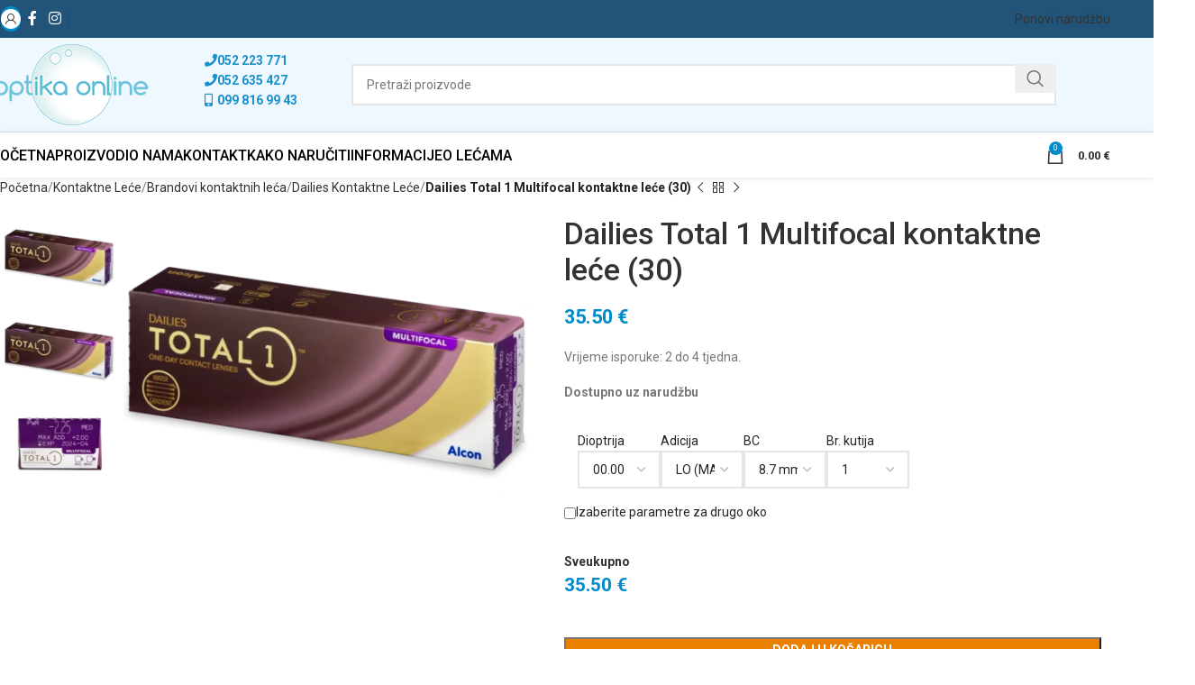

--- FILE ---
content_type: text/html; charset=UTF-8
request_url: https://www.optikaonline.hr/proizvod/dailies-total-1-multifocal/
body_size: 38827
content:
<!DOCTYPE html>
<html lang="hr">
<head>
	<meta charset="UTF-8">
	<link rel="profile" href="https://gmpg.org/xfn/11">
	<link rel="pingback" href="https://www.optikaonline.hr/xmlrpc.php">

	<meta name='robots' content='index, follow, max-image-preview:large, max-snippet:-1, max-video-preview:-1' />
	<style>img:is([sizes="auto" i], [sizes^="auto," i]) { contain-intrinsic-size: 3000px 1500px }</style>
	
	<!-- This site is optimized with the Yoast SEO plugin v24.4 - https://yoast.com/wordpress/plugins/seo/ -->
	<title>Dailies AquaComfort Plus Multifocal Kontaktne Leće, (30 leća) | Optika Online</title><link rel="preload" data-rocket-preload as="style" href="https://fonts.googleapis.com/css?family=Roboto%3A400%2C700%2C100%2C500&#038;display=swap" /><link rel="stylesheet" href="https://fonts.googleapis.com/css?family=Roboto%3A400%2C700%2C100%2C500&#038;display=swap" media="print" onload="this.media='all'" /><noscript><link rel="stylesheet" href="https://fonts.googleapis.com/css?family=Roboto%3A400%2C700%2C100%2C500&#038;display=swap" /></noscript>
	<meta name="description" content="Dailies AquaComfort Plus Multifocal kontaktne leće. Naručite kontaktne leće online preko našeg web shopa. Jednostavna narudžba i brza dostava." />
	<link rel="canonical" href="https://www.optikaonline.hr/proizvod/dailies-total-1-multifocal/" />
	<meta property="og:locale" content="hr_HR" />
	<meta property="og:type" content="article" />
	<meta property="og:title" content="Dailies AquaComfort Plus Multifocal Kontaktne Leće, (30 leća) | Optika Online" />
	<meta property="og:description" content="Dailies AquaComfort Plus Multifocal kontaktne leće. Naručite kontaktne leće online preko našeg web shopa. Jednostavna narudžba i brza dostava." />
	<meta property="og:url" content="https://www.optikaonline.hr/proizvod/dailies-total-1-multifocal/" />
	<meta property="og:site_name" content="Optika Online" />
	<meta property="article:publisher" content="https://www.facebook.com/optikaonline/" />
	<meta property="article:modified_time" content="2025-02-17T09:51:04+00:00" />
	<meta property="og:image" content="https://www.optikaonline.hr/wp-content/uploads/2020/11/total-1-multi.png" />
	<meta property="og:image:width" content="800" />
	<meta property="og:image:height" content="600" />
	<meta property="og:image:type" content="image/png" />
	<meta name="twitter:card" content="summary_large_image" />
	<script type="application/ld+json" class="yoast-schema-graph">{"@context":"https://schema.org","@graph":[{"@type":"WebPage","@id":"https://www.optikaonline.hr/proizvod/dailies-total-1-multifocal/","url":"https://www.optikaonline.hr/proizvod/dailies-total-1-multifocal/","name":"Dailies AquaComfort Plus Multifocal Kontaktne Leće, (30 leća) | Optika Online","isPartOf":{"@id":"https://www.optikaonline.hr/#website"},"primaryImageOfPage":{"@id":"https://www.optikaonline.hr/proizvod/dailies-total-1-multifocal/#primaryimage"},"image":{"@id":"https://www.optikaonline.hr/proizvod/dailies-total-1-multifocal/#primaryimage"},"thumbnailUrl":"https://www.optikaonline.hr/wp-content/uploads/2020/11/total-1-multi.png","datePublished":"2020-11-24T18:14:53+00:00","dateModified":"2025-02-17T09:51:04+00:00","description":"Dailies AquaComfort Plus Multifocal kontaktne leće. Naručite kontaktne leće online preko našeg web shopa. Jednostavna narudžba i brza dostava.","breadcrumb":{"@id":"https://www.optikaonline.hr/proizvod/dailies-total-1-multifocal/#breadcrumb"},"inLanguage":"hr","potentialAction":[{"@type":"ReadAction","target":["https://www.optikaonline.hr/proizvod/dailies-total-1-multifocal/"]}]},{"@type":"ImageObject","inLanguage":"hr","@id":"https://www.optikaonline.hr/proizvod/dailies-total-1-multifocal/#primaryimage","url":"https://www.optikaonline.hr/wp-content/uploads/2020/11/total-1-multi.png","contentUrl":"https://www.optikaonline.hr/wp-content/uploads/2020/11/total-1-multi.png","width":800,"height":600},{"@type":"BreadcrumbList","@id":"https://www.optikaonline.hr/proizvod/dailies-total-1-multifocal/#breadcrumb","itemListElement":[{"@type":"ListItem","position":1,"name":"Početna stranica","item":"https://www.optikaonline.hr/"},{"@type":"ListItem","position":2,"name":"Trgovina","item":"https://www.optikaonline.hr/trgovina/"},{"@type":"ListItem","position":3,"name":"Dailies Total 1 Multifocal kontaktne leće (30)"}]},{"@type":"WebSite","@id":"https://www.optikaonline.hr/#website","url":"https://www.optikaonline.hr/","name":"Optika Online","description":"Vaš partner za dobar vid","publisher":{"@id":"https://www.optikaonline.hr/#organization"},"potentialAction":[{"@type":"SearchAction","target":{"@type":"EntryPoint","urlTemplate":"https://www.optikaonline.hr/?s={search_term_string}"},"query-input":{"@type":"PropertyValueSpecification","valueRequired":true,"valueName":"search_term_string"}}],"inLanguage":"hr"},{"@type":"Organization","@id":"https://www.optikaonline.hr/#organization","name":"Optika Online","url":"https://www.optikaonline.hr/","logo":{"@type":"ImageObject","inLanguage":"hr","@id":"https://www.optikaonline.hr/#/schema/logo/image/","url":"https://i0.wp.com/www.optikaonline.hr/wp-content/uploads/2016/03/optikaonline-logo-new.png?fit=177%2C90&ssl=1","contentUrl":"https://i0.wp.com/www.optikaonline.hr/wp-content/uploads/2016/03/optikaonline-logo-new.png?fit=177%2C90&ssl=1","width":177,"height":90,"caption":"Optika Online"},"image":{"@id":"https://www.optikaonline.hr/#/schema/logo/image/"},"sameAs":["https://www.facebook.com/optikaonline/"]}]}</script>
	<!-- / Yoast SEO plugin. -->


<link rel='dns-prefetch' href='//www.googletagmanager.com' />
<link rel='dns-prefetch' href='//map.gls-croatia.com' />
<link rel='dns-prefetch' href='//fonts.googleapis.com' />
<link href='https://fonts.gstatic.com' crossorigin rel='preconnect' />
<link rel="alternate" type="application/rss+xml" title="Optika Online &raquo; Kanal" href="https://www.optikaonline.hr/feed/" />
<link rel="alternate" type="application/rss+xml" title="Optika Online &raquo; Kanal komentara" href="https://www.optikaonline.hr/comments/feed/" />
<link data-minify="1" rel='stylesheet' id='themecomplete-epo-css' href='https://www.optikaonline.hr/wp-content/cache/min/1/wp-content/plugins/woocommerce-tm-extra-product-options/assets/css/epo.min.css?ver=1739301965' type='text/css' media='all' />
<link rel='stylesheet' id='themecomplete-epo-smallscreen-css' href='https://www.optikaonline.hr/wp-content/plugins/woocommerce-tm-extra-product-options/assets/css/tm-epo-smallscreen.min.css?ver=6.5.1' type='text/css' media='only screen and (max-width: 768px)' />
<style id='themecomplete-styles-header-inline-css' type='text/css'>
:root {--tcgaprow: 15px;--tcgapcolumn: 15px;}
</style>
<style id='woocommerce-inline-inline-css' type='text/css'>
.woocommerce form .form-row .required { visibility: visible; }
</style>
<link data-minify="1" rel='stylesheet' id='brands-styles-css' href='https://www.optikaonline.hr/wp-content/cache/min/1/wp-content/plugins/woocommerce/assets/css/brands.css?ver=1739301778' type='text/css' media='all' />
<link data-minify="1" rel='stylesheet' id='wgdr-css' href='https://www.optikaonline.hr/wp-content/cache/min/1/wp-content/plugins/woocommerce-google-dynamic-retargeting-tag/public/css/wgdr-frontend.css?ver=1739301778' type='text/css' media='all' />
<link data-minify="1" rel='stylesheet' id='js_composer_front-css' href='https://www.optikaonline.hr/wp-content/cache/min/1/wp-content/plugins/js_composer/assets/css/js_composer.min.css?ver=1739301778' type='text/css' media='all' />
<link rel='stylesheet' id='woodmart-style-css' href='https://www.optikaonline.hr/wp-content/themes/woodmart/css/parts/base.min.css?ver=8.0.6' type='text/css' media='all' />
<link rel='stylesheet' id='wd-helpers-wpb-elem-css' href='https://www.optikaonline.hr/wp-content/themes/woodmart/css/parts/helpers-wpb-elem.min.css?ver=8.0.6' type='text/css' media='all' />
<link rel='stylesheet' id='wd-widget-nav-css' href='https://www.optikaonline.hr/wp-content/themes/woodmart/css/parts/widget-nav.min.css?ver=8.0.6' type='text/css' media='all' />
<link rel='stylesheet' id='wd-lazy-loading-css' href='https://www.optikaonline.hr/wp-content/themes/woodmart/css/parts/opt-lazy-load.min.css?ver=8.0.6' type='text/css' media='all' />
<link rel='stylesheet' id='wd-wpcf7-css' href='https://www.optikaonline.hr/wp-content/themes/woodmart/css/parts/int-wpcf7.min.css?ver=8.0.6' type='text/css' media='all' />
<link rel='stylesheet' id='wd-wpbakery-base-css' href='https://www.optikaonline.hr/wp-content/themes/woodmart/css/parts/int-wpb-base.min.css?ver=8.0.6' type='text/css' media='all' />
<link rel='stylesheet' id='wd-wpbakery-base-deprecated-css' href='https://www.optikaonline.hr/wp-content/themes/woodmart/css/parts/int-wpb-base-deprecated.min.css?ver=8.0.6' type='text/css' media='all' />
<link rel='stylesheet' id='wd-woocommerce-base-css' href='https://www.optikaonline.hr/wp-content/themes/woodmart/css/parts/woocommerce-base.min.css?ver=8.0.6' type='text/css' media='all' />
<link rel='stylesheet' id='wd-mod-star-rating-css' href='https://www.optikaonline.hr/wp-content/themes/woodmart/css/parts/mod-star-rating.min.css?ver=8.0.6' type='text/css' media='all' />
<link rel='stylesheet' id='wd-woo-el-track-order-css' href='https://www.optikaonline.hr/wp-content/themes/woodmart/css/parts/woo-el-track-order.min.css?ver=8.0.6' type='text/css' media='all' />
<link rel='stylesheet' id='wd-woocommerce-block-notices-css' href='https://www.optikaonline.hr/wp-content/themes/woodmart/css/parts/woo-mod-block-notices.min.css?ver=8.0.6' type='text/css' media='all' />
<link rel='stylesheet' id='wd-woo-mod-quantity-css' href='https://www.optikaonline.hr/wp-content/themes/woodmart/css/parts/woo-mod-quantity.min.css?ver=8.0.6' type='text/css' media='all' />
<link rel='stylesheet' id='wd-woo-single-prod-el-base-css' href='https://www.optikaonline.hr/wp-content/themes/woodmart/css/parts/woo-single-prod-el-base.min.css?ver=8.0.6' type='text/css' media='all' />
<link rel='stylesheet' id='wd-woo-mod-stock-status-css' href='https://www.optikaonline.hr/wp-content/themes/woodmart/css/parts/woo-mod-stock-status.min.css?ver=8.0.6' type='text/css' media='all' />
<link rel='stylesheet' id='wd-woo-mod-shop-attributes-css' href='https://www.optikaonline.hr/wp-content/themes/woodmart/css/parts/woo-mod-shop-attributes.min.css?ver=8.0.6' type='text/css' media='all' />
<link rel='stylesheet' id='child-style-css' href='https://www.optikaonline.hr/wp-content/themes/optika-2024/style.css?ver=8.0.6' type='text/css' media='all' />
<link rel='stylesheet' id='wd-header-base-css' href='https://www.optikaonline.hr/wp-content/themes/woodmart/css/parts/header-base.min.css?ver=8.0.6' type='text/css' media='all' />
<link rel='stylesheet' id='wd-mod-tools-css' href='https://www.optikaonline.hr/wp-content/themes/woodmart/css/parts/mod-tools.min.css?ver=8.0.6' type='text/css' media='all' />
<link rel='stylesheet' id='wd-woo-mod-login-form-css' href='https://www.optikaonline.hr/wp-content/themes/woodmart/css/parts/woo-mod-login-form.min.css?ver=8.0.6' type='text/css' media='all' />
<link rel='stylesheet' id='wd-mod-tools-design-8-css' href='https://www.optikaonline.hr/wp-content/themes/woodmart/css/parts/mod-tools-design-8.min.css?ver=8.0.6' type='text/css' media='all' />
<link rel='stylesheet' id='wd-header-my-account-css' href='https://www.optikaonline.hr/wp-content/themes/woodmart/css/parts/header-el-my-account.min.css?ver=8.0.6' type='text/css' media='all' />
<link rel='stylesheet' id='wd-header-elements-base-css' href='https://www.optikaonline.hr/wp-content/themes/woodmart/css/parts/header-el-base.min.css?ver=8.0.6' type='text/css' media='all' />
<link rel='stylesheet' id='wd-social-icons-css' href='https://www.optikaonline.hr/wp-content/themes/woodmart/css/parts/el-social-icons.min.css?ver=8.0.6' type='text/css' media='all' />
<link rel='stylesheet' id='wd-button-css' href='https://www.optikaonline.hr/wp-content/themes/woodmart/css/parts/el-button.min.css?ver=8.0.6' type='text/css' media='all' />
<link rel='stylesheet' id='wd-list-css' href='https://www.optikaonline.hr/wp-content/themes/woodmart/css/parts/el-list.min.css?ver=8.0.6' type='text/css' media='all' />
<link rel='stylesheet' id='wd-el-list-css' href='https://www.optikaonline.hr/wp-content/themes/woodmart/css/parts/el-list-wpb-elem.min.css?ver=8.0.6' type='text/css' media='all' />
<link rel='stylesheet' id='wd-header-search-css' href='https://www.optikaonline.hr/wp-content/themes/woodmart/css/parts/header-el-search.min.css?ver=8.0.6' type='text/css' media='all' />
<link rel='stylesheet' id='wd-header-search-form-css' href='https://www.optikaonline.hr/wp-content/themes/woodmart/css/parts/header-el-search-form.min.css?ver=8.0.6' type='text/css' media='all' />
<link rel='stylesheet' id='wd-wd-search-results-css' href='https://www.optikaonline.hr/wp-content/themes/woodmart/css/parts/wd-search-results.min.css?ver=8.0.6' type='text/css' media='all' />
<link rel='stylesheet' id='wd-wd-search-form-css' href='https://www.optikaonline.hr/wp-content/themes/woodmart/css/parts/wd-search-form.min.css?ver=8.0.6' type='text/css' media='all' />
<link rel='stylesheet' id='wd-header-mobile-nav-drilldown-css' href='https://www.optikaonline.hr/wp-content/themes/woodmart/css/parts/header-el-mobile-nav-drilldown.min.css?ver=8.0.6' type='text/css' media='all' />
<link rel='stylesheet' id='wd-header-mobile-nav-drilldown-slide-css' href='https://www.optikaonline.hr/wp-content/themes/woodmart/css/parts/header-el-mobile-nav-drilldown-slide.min.css?ver=8.0.6' type='text/css' media='all' />
<link rel='stylesheet' id='wd-header-cart-side-css' href='https://www.optikaonline.hr/wp-content/themes/woodmart/css/parts/header-el-cart-side.min.css?ver=8.0.6' type='text/css' media='all' />
<link rel='stylesheet' id='wd-header-cart-css' href='https://www.optikaonline.hr/wp-content/themes/woodmart/css/parts/header-el-cart.min.css?ver=8.0.6' type='text/css' media='all' />
<link rel='stylesheet' id='wd-widget-shopping-cart-css' href='https://www.optikaonline.hr/wp-content/themes/woodmart/css/parts/woo-widget-shopping-cart.min.css?ver=8.0.6' type='text/css' media='all' />
<link rel='stylesheet' id='wd-widget-product-list-css' href='https://www.optikaonline.hr/wp-content/themes/woodmart/css/parts/woo-widget-product-list.min.css?ver=8.0.6' type='text/css' media='all' />
<link rel='stylesheet' id='wd-dropdown-aside-css' href='https://www.optikaonline.hr/wp-content/themes/woodmart/css/parts/mod-dropdown-aside.min.css?ver=8.0.6' type='text/css' media='all' />
<link rel='stylesheet' id='wd-page-title-css' href='https://www.optikaonline.hr/wp-content/themes/woodmart/css/parts/page-title.min.css?ver=8.0.6' type='text/css' media='all' />
<link rel='stylesheet' id='wd-woo-single-prod-predefined-css' href='https://www.optikaonline.hr/wp-content/themes/woodmart/css/parts/woo-single-prod-predefined.min.css?ver=8.0.6' type='text/css' media='all' />
<link rel='stylesheet' id='wd-woo-single-prod-and-quick-view-predefined-css' href='https://www.optikaonline.hr/wp-content/themes/woodmart/css/parts/woo-single-prod-and-quick-view-predefined.min.css?ver=8.0.6' type='text/css' media='all' />
<link rel='stylesheet' id='wd-woo-single-prod-el-tabs-predefined-css' href='https://www.optikaonline.hr/wp-content/themes/woodmart/css/parts/woo-single-prod-el-tabs-predefined.min.css?ver=8.0.6' type='text/css' media='all' />
<link rel='stylesheet' id='wd-woo-single-prod-el-navigation-css' href='https://www.optikaonline.hr/wp-content/themes/woodmart/css/parts/woo-single-prod-el-navigation.min.css?ver=8.0.6' type='text/css' media='all' />
<link rel='stylesheet' id='wd-woo-single-prod-el-gallery-css' href='https://www.optikaonline.hr/wp-content/themes/woodmart/css/parts/woo-single-prod-el-gallery.min.css?ver=8.0.6' type='text/css' media='all' />
<link rel='stylesheet' id='wd-woo-single-prod-el-gallery-opt-thumb-left-desktop-css' href='https://www.optikaonline.hr/wp-content/themes/woodmart/css/parts/woo-single-prod-el-gallery-opt-thumb-left-desktop.min.css?ver=8.0.6' type='text/css' media='all' />
<link rel='stylesheet' id='wd-swiper-css' href='https://www.optikaonline.hr/wp-content/themes/woodmart/css/parts/lib-swiper.min.css?ver=8.0.6' type='text/css' media='all' />
<link rel='stylesheet' id='wd-swiper-arrows-css' href='https://www.optikaonline.hr/wp-content/themes/woodmart/css/parts/lib-swiper-arrows.min.css?ver=8.0.6' type='text/css' media='all' />
<link rel='stylesheet' id='wd-tabs-css' href='https://www.optikaonline.hr/wp-content/themes/woodmart/css/parts/el-tabs.min.css?ver=8.0.6' type='text/css' media='all' />
<link rel='stylesheet' id='wd-woo-single-prod-el-tabs-opt-layout-tabs-css' href='https://www.optikaonline.hr/wp-content/themes/woodmart/css/parts/woo-single-prod-el-tabs-opt-layout-tabs.min.css?ver=8.0.6' type='text/css' media='all' />
<link rel='stylesheet' id='wd-accordion-css' href='https://www.optikaonline.hr/wp-content/themes/woodmart/css/parts/el-accordion.min.css?ver=8.0.6' type='text/css' media='all' />
<link rel='stylesheet' id='wd-accordion-elem-wpb-css' href='https://www.optikaonline.hr/wp-content/themes/woodmart/css/parts/el-accordion-wpb-elem.min.css?ver=8.0.6' type='text/css' media='all' />
<link rel='stylesheet' id='wd-footer-base-css' href='https://www.optikaonline.hr/wp-content/themes/woodmart/css/parts/footer-base.min.css?ver=8.0.6' type='text/css' media='all' />
<link rel='stylesheet' id='wd-scroll-top-css' href='https://www.optikaonline.hr/wp-content/themes/woodmart/css/parts/opt-scrolltotop.min.css?ver=8.0.6' type='text/css' media='all' />
<link rel='stylesheet' id='wd-header-my-account-sidebar-css' href='https://www.optikaonline.hr/wp-content/themes/woodmart/css/parts/header-el-my-account-sidebar.min.css?ver=8.0.6' type='text/css' media='all' />
<link rel='stylesheet' id='wd-cookies-popup-css' href='https://www.optikaonline.hr/wp-content/themes/woodmart/css/parts/opt-cookies.min.css?ver=8.0.6' type='text/css' media='all' />
<link rel='stylesheet' id='wd-bottom-toolbar-css' href='https://www.optikaonline.hr/wp-content/themes/woodmart/css/parts/opt-bottom-toolbar.min.css?ver=8.0.6' type='text/css' media='all' />
<link data-minify="1" rel='stylesheet' id='xts-style-theme_settings_default-css' href='https://www.optikaonline.hr/wp-content/cache/min/1/wp-content/uploads/2025/02/xts-theme_settings_default-1739292718.css?ver=1739301778' type='text/css' media='all' />

<script type="text/template" id="tmpl-variation-template">
	<div class="woocommerce-variation-description">{{{ data.variation.variation_description }}}</div>
	<div class="woocommerce-variation-price">{{{ data.variation.price_html }}}</div>
	<div class="woocommerce-variation-availability">{{{ data.variation.availability_html }}}</div>
</script>
<script type="text/template" id="tmpl-unavailable-variation-template">
	<p role="alert">Oprostite ali ovaj proizvod nije dostupan. Molimo izaberite drugu kombinaciju.</p>
</script>
<script type="text/javascript" id="woocommerce-google-analytics-integration-gtag-js-after">
/* <![CDATA[ */
/* Google Analytics for WooCommerce (gtag.js) */
					window.dataLayer = window.dataLayer || [];
					function gtag(){dataLayer.push(arguments);}
					// Set up default consent state.
					for ( const mode of [{"analytics_storage":"denied","ad_storage":"denied","ad_user_data":"denied","ad_personalization":"denied","region":["AT","BE","BG","HR","CY","CZ","DK","EE","FI","FR","DE","GR","HU","IS","IE","IT","LV","LI","LT","LU","MT","NL","NO","PL","PT","RO","SK","SI","ES","SE","GB","CH"]}] || [] ) {
						gtag( "consent", "default", { "wait_for_update": 500, ...mode } );
					}
					gtag("js", new Date());
					gtag("set", "developer_id.dOGY3NW", true);
					gtag("config", "G-NXNX1EX3JJ", {"track_404":true,"allow_google_signals":true,"logged_in":false,"linker":{"domains":[],"allow_incoming":false},"custom_map":{"dimension1":"logged_in"}});
/* ]]> */
</script>
<script type="text/javascript" src="https://www.optikaonline.hr/wp-includes/js/jquery/jquery.min.js?ver=3.7.1" id="jquery-core-js"></script>
<script type="text/javascript" src="https://www.optikaonline.hr/wp-includes/js/jquery/jquery-migrate.min.js?ver=3.4.1" id="jquery-migrate-js"></script>
<script type="text/javascript" src="https://www.optikaonline.hr/wp-includes/js/underscore.min.js?ver=1.13.7" id="underscore-js"></script>
<script type="text/javascript" id="wp-util-js-extra">
/* <![CDATA[ */
var _wpUtilSettings = {"ajax":{"url":"\/wp-admin\/admin-ajax.php"}};
/* ]]> */
</script>
<script type="text/javascript" src="https://www.optikaonline.hr/wp-includes/js/wp-util.min.js?ver=6.7.4" id="wp-util-js"></script>
<script type="text/javascript" src="https://www.optikaonline.hr/wp-content/plugins/woocommerce/assets/js/jquery-blockui/jquery.blockUI.min.js?ver=2.7.0-wc.9.6.3" id="jquery-blockui-js" data-wp-strategy="defer"></script>
<script type="module" src="https://map.gls-croatia.com/widget/gls-dpm.js?ver=1.2.2"></script><script type="text/javascript" id="gls-shipping-public-js-extra">
/* <![CDATA[ */
var gls_croatia = {"pickup_location":"Mjesto preuzimanja","name":"Naziv","address":"Adresa","country":"Dr\u017eava"};
/* ]]> */
</script>
<script type="text/javascript" src="https://www.optikaonline.hr/wp-content/plugins/gls-shipping-for-woocommerce/assets/js/gls-shipping-public.js?ver=1.2.2" id="gls-shipping-public-js"></script>
<script type="text/javascript" id="wc-add-to-cart-js-extra">
/* <![CDATA[ */
var wc_add_to_cart_params = {"ajax_url":"\/wp-admin\/admin-ajax.php","wc_ajax_url":"\/?wc-ajax=%%endpoint%%","i18n_view_cart":"Vidi ko\u0161aricu","cart_url":"https:\/\/www.optikaonline.hr\/kosarica\/","is_cart":"","cart_redirect_after_add":"no"};
/* ]]> */
</script>
<script type="text/javascript" src="https://www.optikaonline.hr/wp-content/plugins/woocommerce/assets/js/frontend/add-to-cart.min.js?ver=9.6.3" id="wc-add-to-cart-js" data-wp-strategy="defer"></script>
<script type="text/javascript" id="wc-single-product-js-extra">
/* <![CDATA[ */
var wc_single_product_params = {"i18n_required_rating_text":"Molimo odaberite svoju ocjenu","i18n_product_gallery_trigger_text":"Prikaz galerije slika preko cijelog zaslona","review_rating_required":"yes","flexslider":{"rtl":false,"animation":"slide","smoothHeight":true,"directionNav":false,"controlNav":"thumbnails","slideshow":false,"animationSpeed":500,"animationLoop":false,"allowOneSlide":false},"zoom_enabled":"","zoom_options":[],"photoswipe_enabled":"","photoswipe_options":{"shareEl":false,"closeOnScroll":false,"history":false,"hideAnimationDuration":0,"showAnimationDuration":0},"flexslider_enabled":""};
/* ]]> */
</script>
<script type="text/javascript" src="https://www.optikaonline.hr/wp-content/plugins/woocommerce/assets/js/frontend/single-product.min.js?ver=9.6.3" id="wc-single-product-js" defer="defer" data-wp-strategy="defer"></script>
<script type="text/javascript" src="https://www.optikaonline.hr/wp-content/plugins/woocommerce/assets/js/js-cookie/js.cookie.min.js?ver=2.1.4-wc.9.6.3" id="js-cookie-js" defer="defer" data-wp-strategy="defer"></script>
<script type="text/javascript" id="woocommerce-js-extra">
/* <![CDATA[ */
var woocommerce_params = {"ajax_url":"\/wp-admin\/admin-ajax.php","wc_ajax_url":"\/?wc-ajax=%%endpoint%%"};
/* ]]> */
</script>
<script type="text/javascript" src="https://www.optikaonline.hr/wp-content/plugins/woocommerce/assets/js/frontend/woocommerce.min.js?ver=9.6.3" id="woocommerce-js" defer="defer" data-wp-strategy="defer"></script>
<script type="text/javascript" src="https://www.optikaonline.hr/wp-content/plugins/js_composer/assets/js/vendors/woocommerce-add-to-cart.js?ver=8.1" id="vc_woocommerce-add-to-cart-js-js"></script>
<script type="text/javascript" src="https://www.optikaonline.hr/wp-content/themes/woodmart/js/libs/device.min.js?ver=8.0.6" id="wd-device-library-js"></script>
<script type="text/javascript" src="https://www.optikaonline.hr/wp-content/themes/woodmart/js/scripts/global/scrollBar.min.js?ver=8.0.6" id="wd-scrollbar-js"></script>
<script></script><link rel="https://api.w.org/" href="https://www.optikaonline.hr/wp-json/" /><link rel="alternate" title="JSON" type="application/json" href="https://www.optikaonline.hr/wp-json/wp/v2/product/51649" /><link rel="EditURI" type="application/rsd+xml" title="RSD" href="https://www.optikaonline.hr/xmlrpc.php?rsd" />
<meta name="generator" content="WordPress 6.7.4" />
<meta name="generator" content="WooCommerce 9.6.3" />
<link rel='shortlink' href='https://www.optikaonline.hr/?p=51649' />
<link rel="alternate" title="oEmbed (JSON)" type="application/json+oembed" href="https://www.optikaonline.hr/wp-json/oembed/1.0/embed?url=https%3A%2F%2Fwww.optikaonline.hr%2Fproizvod%2Fdailies-total-1-multifocal%2F" />
<link rel="alternate" title="oEmbed (XML)" type="text/xml+oembed" href="https://www.optikaonline.hr/wp-json/oembed/1.0/embed?url=https%3A%2F%2Fwww.optikaonline.hr%2Fproizvod%2Fdailies-total-1-multifocal%2F&#038;format=xml" />
<!-- Google tag (gtag.js) -->
<script async src="https://www.googletagmanager.com/gtag/js?id=G-NXNX1EX3JJ"></script>
<script>
  window.dataLayer = window.dataLayer || [];
  function gtag(){dataLayer.push(arguments);}
  gtag('js', new Date());

  gtag('config', 'G-NXNX1EX3JJ');
</script>
					<meta name="viewport" content="width=device-width, initial-scale=1.0, maximum-scale=1.0, user-scalable=no">
											<link rel="preload" as="font" href="https://www.optikaonline.hr/wp-content/themes/woodmart/fonts/woodmart-font-1-400.woff2?v=8.0.6" type="font/woff2" crossorigin>
					        <!--noptimize-->
        <!-- Global site tag (gtag.js) - Google Ads: 986868014 -->
        <script async
                src="https://www.googletagmanager.com/gtag/js?id=AW-986868014"></script>
        <script>
            window.dataLayer = window.dataLayer || [];

            function gtag() {
                dataLayer.push(arguments);
            }

            gtag('js', new Date());

            gtag('config', 'AW-986868014');
        </script>
        <!--/noptimize-->

        	<noscript><style>.woocommerce-product-gallery{ opacity: 1 !important; }</style></noscript>
				<script  type="text/javascript">
				!function(f,b,e,v,n,t,s){if(f.fbq)return;n=f.fbq=function(){n.callMethod?
					n.callMethod.apply(n,arguments):n.queue.push(arguments)};if(!f._fbq)f._fbq=n;
					n.push=n;n.loaded=!0;n.version='2.0';n.queue=[];t=b.createElement(e);t.async=!0;
					t.src=v;s=b.getElementsByTagName(e)[0];s.parentNode.insertBefore(t,s)}(window,
					document,'script','https://connect.facebook.net/en_US/fbevents.js');
			</script>
			<!-- WooCommerce Facebook Integration Begin -->
			<script  type="text/javascript">

				fbq('init', '1541469809429744', {}, {
    "agent": "woocommerce-9.6.3-3.3.4"
});

				fbq( 'track', 'PageView', {
    "source": "woocommerce",
    "version": "9.6.3",
    "pluginVersion": "3.3.4"
} );

				document.addEventListener( 'DOMContentLoaded', function() {
					// Insert placeholder for events injected when a product is added to the cart through AJAX.
					document.body.insertAdjacentHTML( 'beforeend', '<div class=\"wc-facebook-pixel-event-placeholder\"></div>' );
				}, false );

			</script>
			<!-- WooCommerce Facebook Integration End -->
			<meta name="generator" content="Powered by WPBakery Page Builder - drag and drop page builder for WordPress."/>
<style class='wp-fonts-local' type='text/css'>
@font-face{font-family:Inter;font-style:normal;font-weight:300 900;font-display:fallback;src:url('https://www.optikaonline.hr/wp-content/plugins/woocommerce/assets/fonts/Inter-VariableFont_slnt,wght.woff2') format('woff2');font-stretch:normal;}
@font-face{font-family:Cardo;font-style:normal;font-weight:400;font-display:fallback;src:url('https://www.optikaonline.hr/wp-content/plugins/woocommerce/assets/fonts/cardo_normal_400.woff2') format('woff2');}
</style>
		<style type="text/css" id="wp-custom-css">
			.product_cat-kontaktne-lece .quantity {
    display: none;
}
:is(.woocommerce-checkout>.checkout-order-review,.woocommerce-order-pay #order_review):before, :is(.woocommerce-checkout>.checkout-order-review,.woocommerce-order-pay #order_review):after {
    background-image: none; 
}
button#gls-map-button {
    margin: 10px 0;
}
.shop-page ul.wd-nav-product-cat.wd-active.wd-nav.wd-gap-m.wd-style-underline.hasno-product-count.wd-mobile-accordion, .shop-page .wd-btn-show-cat.wd-action-btn.wd-style-text {
    display: none;
}
.tc-epo-metadata  dd {
    margin-bottom: 7px;
}
.woocommerce-checkout>.checkout-order-review:before, .woocommerce-checkout>.checkout-order-review:after, .woocommerce-order-pay #order_review:before, .woocommerce-order-pay #order_review:after {
    background-image: none;

}
.single-product .wd-prefooter {
    margin-top: -60px;
}
.tm-box {
   border:none;
	background-image:none;
}
.wd-add-btn.wd-add-btn-replace{
    display: none !important;
}
.wd-add-btn.wd-add-btn-replace.detailed-button {
    display: block !important;
}
.wd-nav[class*="wd-style-"]>li:is(.wd-has-children,.menu-item-has-children)>a:after {
    color: rgb(82 82 82);
}
li#menu-item-66260 {
    /* color: white !important; */
    background-color: #e47c32;
   
}
li#menu-item-66260 a {
    color: white !important; 
}
.phones li {
    margin-bottom: 0px !important;
}
.phones span, .phones span:before,
.mobiles span, .mobiles span:before{
    font-weight: bold;
    color: #1890cc;
}
.mobiles span.list-icon.wd-icon.fas.fa-mobile-alt {
    margin-right: 5px;
}

		</style>
		<style>
		
		</style><noscript><style> .wpb_animate_when_almost_visible { opacity: 1; }</style></noscript><script class="tm-hidden" type="text/template" id="tmpl-tc-cart-options-popup">
	<div class='header'>
		<h3>{{{ data.title }}}</h3>
	</div>
	<div id='{{{ data.id }}}' class='float-editbox'>{{{ data.html }}}</div>
	<div class='footer'>
		<div class='inner'>
			<span class='tm-button button button-secondary button-large floatbox-cancel'>{{{ data.close }}}</span>
		</div>
	</div>
</script>
<script class="tm-hidden" type="text/template" id="tmpl-tc-lightbox">
	<div class="tc-lightbox-wrap">
		<span class="tc-lightbox-button tcfa tcfa-search tc-transition tcinit"></span>
	</div>
</script>
<script class="tm-hidden" type="text/template" id="tmpl-tc-lightbox-zoom">
	<span class="tc-lightbox-button-close tcfa tcfa-times"></span>
	{{{ data.img }}}
</script>
<script class="tm-hidden" type="text/template" id="tmpl-tc-final-totals">
	<dl class="tm-extra-product-options-totals tm-custom-price-totals">
		<# if (data.show_unit_price==true){ #>		<dt class="tm-unit-price">{{{ data.unit_price }}}</dt>
		<dd class="tm-unit-price">
		{{{ data.totals_box_before_unit_price }}}<span class="price amount options">{{{ data.formatted_unit_price }}}</span>{{{ data.totals_box_after_unit_price }}}
		</dd>		<# } #>
		<# if (data.show_options_vat==true){ #>		<dt class="tm-vat-options-totals">{{{ data.options_vat_total }}}</dt>
		<dd class="tm-vat-options-totals">
		{{{ data.totals_box_before_vat_options_totals_price }}}<span class="price amount options">{{{ data.formatted_vat_options_total }}}</span>{{{ data.totals_box_after_vat_options_totals_price }}}
		</dd>		<# } #>
		<# if (data.show_options_total==true){ #>		<dt class="tm-options-totals">{{{ data.options_total }}}</dt>
		<dd class="tm-options-totals">
		{{{ data.totals_box_before_options_totals_price }}}<span class="price amount options">{{{ data.formatted_options_total }}}</span>{{{ data.totals_box_after_options_totals_price }}}
		</dd>		<# } #>
		<# if (data.show_fees_total==true){ #>		<dt class="tm-fee-totals">{{{ data.fees_total }}}</dt>
		<dd class="tm-fee-totals">
		{{{ data.totals_box_before_fee_totals_price }}}<span class="price amount fees">{{{ data.formatted_fees_total }}}</span>{{{ data.totals_box_after_fee_totals_price }}}
		</dd>		<# } #>
		<# if (data.show_extra_fee==true){ #>		<dt class="tm-extra-fee">{{{ data.extra_fee }}}</dt>
		<dd class="tm-extra-fee">
		{{{ data.totals_box_before_extra_fee_price }}}<span class="price amount options extra-fee">{{{ data.formatted_extra_fee }}}</span>{{{ data.totals_box_after_extra_fee_price }}}
		</dd>		<# } #>
		<# if (data.show_final_total==true){ #>		<dt class="tm-final-totals">{{{ data.final_total }}}</dt>
		<dd class="tm-final-totals">
		{{{ data.totals_box_before_final_totals_price }}}<span class="price amount final">{{{ data.formatted_final_total }}}</span>{{{ data.totals_box_after_final_totals_price }}}
		</dd>		<# } #>
			</dl>
</script>
<script class="tm-hidden" type="text/template" id="tmpl-tc-plain-price">
	{{{ data.price }}}
</script>
<script class="tm-hidden" type="text/template" id="tmpl-tc-price">
	&lt;span class=&quot;woocommerce-Price-amount amount&quot;&gt;&lt;bdi&gt;{{{ data.price }}}&nbsp;&lt;span class=&quot;woocommerce-Price-currencySymbol&quot;&gt;&euro;&lt;/span&gt;&lt;/bdi&gt;&lt;/span&gt;</script>
<script class="tm-hidden" type="text/template" id="tmpl-tc-price-m">
	&lt;span class=&quot;woocommerce-Price-amount amount&quot;&gt;&lt;bdi&gt;-{{{ data.price }}}&nbsp;&lt;span class=&quot;woocommerce-Price-currencySymbol&quot;&gt;&euro;&lt;/span&gt;&lt;/bdi&gt;&lt;/span&gt;</script>
<script class="tm-hidden" type="text/template" id="tmpl-tc-sale-price">
	&lt;del aria-hidden=&quot;true&quot;&gt;&lt;span class=&quot;woocommerce-Price-amount amount&quot;&gt;&lt;bdi&gt;{{{ data.price }}}&nbsp;&lt;span class=&quot;woocommerce-Price-currencySymbol&quot;&gt;&euro;&lt;/span&gt;&lt;/bdi&gt;&lt;/span&gt;&lt;/del&gt; &lt;span class=&quot;screen-reader-text&quot;&gt;Izvorna cijena bila je: {{{ data.price }}}&nbsp;&euro;.&lt;/span&gt;&lt;ins aria-hidden=&quot;true&quot;&gt;&lt;span class=&quot;woocommerce-Price-amount amount&quot;&gt;&lt;bdi&gt;{{{ data.sale_price }}}&nbsp;&lt;span class=&quot;woocommerce-Price-currencySymbol&quot;&gt;&euro;&lt;/span&gt;&lt;/bdi&gt;&lt;/span&gt;&lt;/ins&gt;&lt;span class=&quot;screen-reader-text&quot;&gt;Trenutna cijena je: {{{ data.sale_price }}}&nbsp;&euro;.&lt;/span&gt;</script>
<script class="tm-hidden" type="text/template" id="tmpl-tc-sale-price-m10">
	&lt;del aria-hidden=&quot;true&quot;&gt;&lt;span class=&quot;woocommerce-Price-amount amount&quot;&gt;&lt;bdi&gt;-{{{ data.price }}}&nbsp;&lt;span class=&quot;woocommerce-Price-currencySymbol&quot;&gt;&euro;&lt;/span&gt;&lt;/bdi&gt;&lt;/span&gt;&lt;/del&gt; &lt;span class=&quot;screen-reader-text&quot;&gt;Izvorna cijena bila je: -{{{ data.price }}}&nbsp;&euro;.&lt;/span&gt;&lt;ins aria-hidden=&quot;true&quot;&gt;&lt;span class=&quot;woocommerce-Price-amount amount&quot;&gt;&lt;bdi&gt;{{{ data.sale_price }}}&nbsp;&lt;span class=&quot;woocommerce-Price-currencySymbol&quot;&gt;&euro;&lt;/span&gt;&lt;/bdi&gt;&lt;/span&gt;&lt;/ins&gt;&lt;span class=&quot;screen-reader-text&quot;&gt;Trenutna cijena je: {{{ data.sale_price }}}&nbsp;&euro;.&lt;/span&gt;</script>
<script class="tm-hidden" type="text/template" id="tmpl-tc-sale-price-m01">
	&lt;del aria-hidden=&quot;true&quot;&gt;&lt;span class=&quot;woocommerce-Price-amount amount&quot;&gt;&lt;bdi&gt;{{{ data.price }}}&nbsp;&lt;span class=&quot;woocommerce-Price-currencySymbol&quot;&gt;&euro;&lt;/span&gt;&lt;/bdi&gt;&lt;/span&gt;&lt;/del&gt; &lt;span class=&quot;screen-reader-text&quot;&gt;Izvorna cijena bila je: {{{ data.price }}}&nbsp;&euro;.&lt;/span&gt;&lt;ins aria-hidden=&quot;true&quot;&gt;&lt;span class=&quot;woocommerce-Price-amount amount&quot;&gt;&lt;bdi&gt;-{{{ data.sale_price }}}&nbsp;&lt;span class=&quot;woocommerce-Price-currencySymbol&quot;&gt;&euro;&lt;/span&gt;&lt;/bdi&gt;&lt;/span&gt;&lt;/ins&gt;&lt;span class=&quot;screen-reader-text&quot;&gt;Trenutna cijena je: -{{{ data.sale_price }}}&nbsp;&euro;.&lt;/span&gt;</script>
<script class="tm-hidden" type="text/template" id="tmpl-tc-sale-price-m11">
	&lt;del aria-hidden=&quot;true&quot;&gt;&lt;span class=&quot;woocommerce-Price-amount amount&quot;&gt;&lt;bdi&gt;-{{{ data.price }}}&nbsp;&lt;span class=&quot;woocommerce-Price-currencySymbol&quot;&gt;&euro;&lt;/span&gt;&lt;/bdi&gt;&lt;/span&gt;&lt;/del&gt; &lt;span class=&quot;screen-reader-text&quot;&gt;Izvorna cijena bila je: -{{{ data.price }}}&nbsp;&euro;.&lt;/span&gt;&lt;ins aria-hidden=&quot;true&quot;&gt;&lt;span class=&quot;woocommerce-Price-amount amount&quot;&gt;&lt;bdi&gt;-{{{ data.sale_price }}}&nbsp;&lt;span class=&quot;woocommerce-Price-currencySymbol&quot;&gt;&euro;&lt;/span&gt;&lt;/bdi&gt;&lt;/span&gt;&lt;/ins&gt;&lt;span class=&quot;screen-reader-text&quot;&gt;Trenutna cijena je: -{{{ data.sale_price }}}&nbsp;&euro;.&lt;/span&gt;</script>
<script class="tm-hidden" type="text/template" id="tmpl-tc-section-pop-link">
	<div id="tm-section-pop-up" class="tm-extra-product-options flasho tc-wrapper tm-section-pop-up single tm-animated appear">
		<div class='header'><h3>{{{ data.title }}}</h3></div>
		<div class="float-editbox" id="tc-floatbox-content"></div>
		<div class='footer'>
			<div class='inner'>
				<span class='tm-button button button-secondary button-large floatbox-cancel'>{{{ data.close }}}</span>
			</div>
		</div>
	</div>
</script>
<script class="tm-hidden" type="text/template" id="tmpl-tc-floating-box-nks"><# if (data.values.length) {#>
	{{{ data.html_before }}}
	<div class="tc-row tm-fb-labels">
		<span class="tc-cell tcwidth tcwidth-25 tm-fb-title">{{{ data.option_label }}}</span>
		<span class="tc-cell tcwidth tcwidth-25 tm-fb-value">{{{ data.option_value }}}</span>
		<span class="tc-cell tcwidth tcwidth-25 tm-fb-quantity">{{{ data.option_qty }}}</span>
		<span class="tc-cell tcwidth tcwidth-25 tm-fb-price">{{{ data.option_price }}}</span>
	</div>
	<# for (var i = 0; i < data.values.length; i++) { #>
		<# if (data.values[i].label_show=='' || data.values[i].value_show=='') {#>
	<div class="tc-row tm-fb-data">
			<# if (data.values[i].label_show=='') {#>
		<span class="tc-cell tcwidth tcwidth-25 tm-fb-title">{{{ data.values[i].title }}}</span>
			<# } #>
			<# if (data.values[i].value_show=='') {#>
		<span class="tc-cell tcwidth tcwidth-25 tm-fb-value">{{{ data.values[i].value }}}</span>
			<# } #>
		<span class="tc-cell tcwidth tcwidth-25 tm-fb-quantity">{{{ data.values[i].quantity }}}</span>
		<span class="tc-cell tcwidth tcwidth-25 tm-fb-price">{{{ data.values[i].price }}}</span>
	</div>
		<# } #>
	<# } #>
	{{{ data.html_after }}}
	<# }#>
	{{{ data.totals }}}</script>
<script class="tm-hidden" type="text/template" id="tmpl-tc-floating-box"><# if (data.values.length) {#>
	{{{ data.html_before }}}
	<dl class="tm-fb">
		<# for (var i = 0; i < data.values.length; i++) { #>
			<# if (data.values[i].label_show=='') {#>
		<dt class="tm-fb-title">{{{ data.values[i].title }}}</dt>
			<# } #>
			<# if (data.values[i].value_show=='') {#>
		<dd class="tm-fb-value">{{{ data.values[i].value }}}<# if (data.values[i].quantity > 1) {#><span class="tm-fb-quantity"> &times; {{{ data.values[i].quantity }}}</span><#}#></dd>
			<# } #>
		<# } #>
	</dl>
	{{{ data.html_after }}}
	<# }#>{{{ data.totals }}}</script>
<script class="tm-hidden" type="text/template" id="tmpl-tc-chars-remanining">
	<span class="tc-chars">
		<span class="tc-chars-remanining">{{{ data.maxlength }}}</span>
		<span class="tc-remaining"> {{{ data.characters_remaining }}}</span>
	</span>
</script>
<script class="tm-hidden" type="text/template" id="tmpl-tc-formatted-price">{{{ data.before_price_text }}}<# if (data.customer_price_format_wrap_start) {#>
	{{{ data.customer_price_format_wrap_start }}}
	<# } #>&lt;span class=&quot;woocommerce-Price-amount amount&quot;&gt;&lt;bdi&gt;{{{ data.price }}}&nbsp;&lt;span class=&quot;woocommerce-Price-currencySymbol&quot;&gt;&euro;&lt;/span&gt;&lt;/bdi&gt;&lt;/span&gt;<# if (data.customer_price_format_wrap_end) {#>
	{{{ data.customer_price_format_wrap_end }}}
	<# } #>{{{ data.after_price_text }}}</script>
<script class="tm-hidden" type="text/template" id="tmpl-tc-formatted-sale-price">{{{ data.before_price_text }}}<# if (data.customer_price_format_wrap_start) {#>
	{{{ data.customer_price_format_wrap_start }}}
	<# } #>&lt;del aria-hidden=&quot;true&quot;&gt;&lt;span class=&quot;woocommerce-Price-amount amount&quot;&gt;&lt;bdi&gt;{{{ data.price }}}&nbsp;&lt;span class=&quot;woocommerce-Price-currencySymbol&quot;&gt;&euro;&lt;/span&gt;&lt;/bdi&gt;&lt;/span&gt;&lt;/del&gt; &lt;span class=&quot;screen-reader-text&quot;&gt;Izvorna cijena bila je: {{{ data.price }}}&nbsp;&euro;.&lt;/span&gt;&lt;ins aria-hidden=&quot;true&quot;&gt;&lt;span class=&quot;woocommerce-Price-amount amount&quot;&gt;&lt;bdi&gt;{{{ data.sale_price }}}&nbsp;&lt;span class=&quot;woocommerce-Price-currencySymbol&quot;&gt;&euro;&lt;/span&gt;&lt;/bdi&gt;&lt;/span&gt;&lt;/ins&gt;&lt;span class=&quot;screen-reader-text&quot;&gt;Trenutna cijena je: {{{ data.sale_price }}}&nbsp;&euro;.&lt;/span&gt;<# if (data.customer_price_format_wrap_end) {#>
	{{{ data.customer_price_format_wrap_end }}}
	<# } #>{{{ data.after_price_text }}}</script>
<script class="tm-hidden" type="text/template" id="tmpl-tc-upload-messages">
	<div class="header">
		<h3>{{{ data.title }}}</h3>
	</div>
	<div class="float-editbox" id="tc-floatbox-content">
		<div class="tc-upload-messages">
			<div class="tc-upload-message">{{{ data.message }}}</div>
			<# for (var id in data.files) {
				if (data.files.hasOwnProperty(id)) {#>
					<# for (var i in id) {
						if (data.files[id].hasOwnProperty(i)) {#>
						<div class="tc-upload-files">{{{ data.files[id][i] }}}</div>
						<# }
					}#>
				<# }
			}#>
		</div>
	</div>
	<div class="footer">
		<div class="inner">&nbsp;</div>
	</div>
</script>
			<style id="wd-style-default_header-css" data-type="wd-style-default_header">
				:root{
	--wd-top-bar-h: 42px;
	--wd-top-bar-sm-h: 40px;
	--wd-top-bar-sticky-h: .00001px;
	--wd-top-bar-brd-w: .00001px;

	--wd-header-general-h: 104px;
	--wd-header-general-sm-h: 60px;
	--wd-header-general-sticky-h: .00001px;
	--wd-header-general-brd-w: 1px;

	--wd-header-bottom-h: 50px;
	--wd-header-bottom-sm-h: 50px;
	--wd-header-bottom-sticky-h: .00001px;
	--wd-header-bottom-brd-w: .00001px;

	--wd-header-clone-h: .00001px;

	--wd-header-brd-w: calc(var(--wd-top-bar-brd-w) + var(--wd-header-general-brd-w) + var(--wd-header-bottom-brd-w));
	--wd-header-h: calc(var(--wd-top-bar-h) + var(--wd-header-general-h) + var(--wd-header-bottom-h) + var(--wd-header-brd-w));
	--wd-header-sticky-h: calc(var(--wd-top-bar-sticky-h) + var(--wd-header-general-sticky-h) + var(--wd-header-bottom-sticky-h) + var(--wd-header-clone-h) + var(--wd-header-brd-w));
	--wd-header-sm-h: calc(var(--wd-top-bar-sm-h) + var(--wd-header-general-sm-h) + var(--wd-header-bottom-sm-h) + var(--wd-header-brd-w));
}

.whb-top-bar .wd-dropdown {
	margin-top: 1px;
}

.whb-top-bar .wd-dropdown:after {
	height: 11px;
}




:root:has(.whb-general-header.whb-border-boxed) {
	--wd-header-general-brd-w: .00001px;
}

@media (max-width: 1024px) {
:root:has(.whb-general-header.whb-hidden-mobile) {
	--wd-header-general-brd-w: .00001px;
}
}


.whb-header-bottom .wd-dropdown {
	margin-top: 5px;
}

.whb-header-bottom .wd-dropdown:after {
	height: 15px;
}



		
.whb-top-bar {
	background-color: rgba(34, 83, 120, 1);
}

.whb-duljtjrl87kj7pmuut6b .searchform {
	--wd-form-height: 46px;
}
.whb-general-header {
	background-color: rgba(240, 248, 255, 1);border-color: rgba(129, 129, 129, 0.2);border-bottom-width: 1px;border-bottom-style: solid;
}

.whb-33lvlalptuu5meqt3inq .searchform {
	--wd-form-height: 50px;
}
.whb-33lvlalptuu5meqt3inq.wd-search-form.wd-header-search-form-mobile .searchform {
	--wd-form-brd-color: rgba(255, 255, 255, 1);
	--wd-form-brd-color-focus: rgba(255, 255, 255, 1);
}			</style>
			<meta name="generator" content="WP Rocket 3.18.1.4" data-wpr-features="wpr_minify_css wpr_desktop" /></head>

<body class="product-template-default single single-product postid-51649 theme-woodmart woocommerce woocommerce-page woocommerce-no-js wrapper-full-width  categories-accordion-on woodmart-ajax-shop-on sticky-toolbar-on tm-responsive wpb-js-composer js-comp-ver-8.1 vc_responsive">
			<script type="text/javascript" id="wd-flicker-fix">// Flicker fix.</script>	
	
	<div data-rocket-location-hash="2b4a26798a2571018e38594742487c70" class="wd-page-wrapper website-wrapper">
									<header data-rocket-location-hash="6f1653f13e0f3ca8d2eac9d876ac8480" class="whb-header whb-default_header whb-sticky-shadow whb-scroll-stick whb-sticky-real">
					<div data-rocket-location-hash="bbe49e9e3df14a896b564b3512d39a74" class="whb-main-header">
	
<div class="whb-row whb-top-bar whb-not-sticky-row whb-with-bg whb-without-border whb-color-dark whb-flex-flex-middle">
	<div class="container">
		<div class="whb-flex-row whb-top-bar-inner">
			<div class="whb-column whb-col-left whb-visible-lg">
	<div class="wd-header-divider wd-full-height  whb-y8favdyd1sw5lj1tmuxp"></div>
<div class="wd-header-my-account wd-tools-element wd-event-hover wd-design-8 wd-account-style-icon login-side-opener whb-2b8mjqhbtvxz16jtxdrd">
			<a href="https://www.optikaonline.hr/moj-racun/" title="Moj račun">
							<span class="wd-tools-inner">
			
				<span class="wd-tools-icon">
									</span>
				<span class="wd-tools-text">
				Prijava / Registracija			</span>

							</span>
					</a>

			</div>
<div class="wd-header-divider wd-full-height  whb-j1kyref40lgamb8a892c"></div>
			<div id="" class=" wd-social-icons  wd-style-default social-follow wd-shape-circle  whb-6yahy5nzhdzrvvvm2z4m color-scheme-light text-center">
				
				
									<a rel="noopener noreferrer nofollow" href="https://www.facebook.com/optikaonline" target="_blank" class=" wd-social-icon social-facebook" aria-label="Facebook social link">
						<span class="wd-icon"></span>
											</a>
				
				
				
									<a rel="noopener noreferrer nofollow" href="https://www.instagram.com/optikaonlinehr" target="_blank" class=" wd-social-icon social-instagram" aria-label="Instagram social link">
						<span class="wd-icon"></span>
											</a>
				
				
				
				
				
				
				
				
				
				
				
				
				
				
				
				
				
				
				
				
				
				
			</div>

		<div class="wd-header-divider wd-full-height  whb-4b9uqfl4t7azehtdqjuw"></div>
</div>
<div class="whb-column whb-col-center whb-visible-lg whb-empty-column">
	</div>
<div class="whb-column whb-col-right whb-visible-lg">
	<div id="wd-696ca5f5834ec" class="  whb-9435rknwtall6ybtdfib wd-button-wrapper text-center"><a href="/moj-racun/" title="" class="btn btn-color-primary btn-style-default btn-shape-rectangle btn-size-default">Ponovi narudžbu</a></div></div>
<div class="whb-column whb-col-mobile whb-hidden-lg">
				<div id="" class=" wd-social-icons  wd-style-default wd-size-small social-follow wd-shape-circle  whb-nugd58vqvv5sdr3bc5dd color-scheme-light text-center">
				
				
									<a rel="noopener noreferrer nofollow" href="https://www.facebook.com/optikaonline" target="_blank" class=" wd-social-icon social-facebook" aria-label="Facebook social link">
						<span class="wd-icon"></span>
											</a>
				
				
				
									<a rel="noopener noreferrer nofollow" href="https://www.instagram.com/optikaonlinehr" target="_blank" class=" wd-social-icon social-instagram" aria-label="Instagram social link">
						<span class="wd-icon"></span>
											</a>
				
				
				
				
				
				
				
				
				
				
				
				
				
				
				
				
				
				
				
				
				
				
			</div>

		</div>
		</div>
	</div>
</div>

<div class="whb-row whb-general-header whb-not-sticky-row whb-with-bg whb-border-fullwidth whb-color-dark whb-flex-flex-middle">
	<div class="container">
		<div class="whb-flex-row whb-general-header-inner">
			<div class="whb-column whb-col-left whb-visible-lg">
	<div class="site-logo">
	<a href="https://www.optikaonline.hr/" class="wd-logo wd-main-logo" rel="home" aria-label="Site logo">
		<img width="177" height="90" src="https://www.optikaonline.hr/wp-content/uploads/2016/03/optikaonline-logo-new.png" class="attachment-full size-full" alt="" style="max-width:180px;" decoding="async" srcset="https://www.optikaonline.hr/wp-content/uploads/2016/03/optikaonline-logo-new.png 177w, https://www.optikaonline.hr/wp-content/uploads/2016/03/optikaonline-logo-new-150x76.png 150w" sizes="(max-width: 177px) 100vw, 177px" />	</a>
	</div>
</div>
<div class="whb-column whb-col-center whb-visible-lg">
	<div class="whb-space-element " style="width:60px;"></div><div class="wd-header-html wd-entry-content"><style data-type="vc_shortcodes-custom-css">.vc_custom_1721397388642{padding-top: 20px !important;}.vc_custom_1738667358833{margin-bottom: 0px !important;}.vc_custom_1738667368671{margin-bottom: 0px !important;}.wd-rs-67a1f54d100eb.wd-list{--wd-row-gap: 15px;}.wd-rs-67a1f5620214d.wd-list{--wd-row-gap: 15px;}.wd-rs-669a72a7d4fcb.wd-list{--wd-row-gap: 15px;}</style><div class="wpb-content-wrapper"><div class="vc_row wpb_row vc_row-fluid vc_custom_1721397388642 wd-rs-669a70869f7e7"><div class="wpb_column vc_column_container vc_col-sm-12"><div class="vc_column-inner"><div class="wpb_wrapper">
		<ul class=" wd-rs-67a1f54d100eb wd-list wd-wpb color-scheme- wd-fontsize-xs wd-type-icon wd-style-default text-left phones vc_custom_1738667358833" id="wd-67a1f54d100eb">
											<li>
					<span class="wd-icon list-icon fas fa-phone"></span>
					<span class="wd-list-content list-content"> 052 223 771 </span>
											<a class="wd-fill" href="tel:+38552223771" title="052 223 771" aria-label="List link"></a>
									</li>
					</ul>
		
		<ul class=" wd-rs-67a1f5620214d wd-list wd-wpb color-scheme- wd-fontsize-xs wd-type-icon wd-style-default text-left phones vc_custom_1738667368671" id="wd-67a1f5620214d">
											<li>
					<span class="wd-icon list-icon fas fa-phone"></span>
					<span class="wd-list-content list-content">052 635 427</span>
											<a class="wd-fill" href="tel:+38552635427" title="052 635 427" aria-label="List link"></a>
									</li>
					</ul>
		
		<ul class=" wd-rs-669a72a7d4fcb wd-list wd-wpb color-scheme- wd-fontsize-xs wd-type-icon wd-style-default text-left mobiles " id="wd-669a72a7d4fcb">
											<li>
					<span class="wd-icon list-icon fas fa-mobile-alt"></span>
					<span class="wd-list-content list-content"> 099 816 99 43</span>
											<a class="wd-fill" href="tel:+385998169943" title="099 816 99 43" aria-label="List link"></a>
									</li>
					</ul>
		</div></div></div></div></div></div>
<div class="whb-space-element " style="width:60px;"></div>			<div class="wd-search-form wd-header-search-form wd-display-form whb-duljtjrl87kj7pmuut6b">
				
				
				<form role="search" method="get" class="searchform  wd-style-with-bg wd-cat-style-bordered woodmart-ajax-search" action="https://www.optikaonline.hr/"  data-thumbnail="1" data-price="1" data-post_type="product" data-count="10" data-sku="0" data-symbols_count="3">
					<input type="text" class="s" placeholder="Pretraži proizvode" value="" name="s" aria-label="Search" title="Pretraži proizvode" required/>
					<input type="hidden" name="post_type" value="product">
										<button type="submit" class="searchsubmit">
						<span>
							Search						</span>
											</button>
				</form>

				
				
									<div data-rocket-location-hash="3f2cfd31136eb0b2a4a9af891d8450c3" class="search-results-wrapper">
						<div class="wd-dropdown-results wd-scroll wd-dropdown">
							<div class="wd-scroll-content"></div>
						</div>
					</div>
				
				
							</div>
		<div class="whb-space-element " style="width:60px;"></div></div>
<div class="whb-column whb-col-right whb-visible-lg whb-empty-column">
	</div>
<div class="whb-column whb-mobile-left whb-hidden-lg">
	<div class="wd-tools-element wd-header-mobile-nav wd-style-icon wd-design-1 whb-wn5z894j1g5n0yp3eeuz">
	<a href="#" rel="nofollow" aria-label="Open mobile menu">
		
		<span class="wd-tools-icon">
					</span>

		<span class="wd-tools-text">Izbornik</span>

			</a>
</div></div>
<div class="whb-column whb-mobile-center whb-hidden-lg">
	<div class="site-logo">
	<a href="https://www.optikaonline.hr/" class="wd-logo wd-main-logo" rel="home" aria-label="Site logo">
		<img width="177" height="90" src="https://www.optikaonline.hr/wp-content/uploads/2016/03/optikaonline-logo-new.png" class="attachment-full size-full" alt="" style="max-width:100px;" decoding="async" srcset="https://www.optikaonline.hr/wp-content/uploads/2016/03/optikaonline-logo-new.png 177w, https://www.optikaonline.hr/wp-content/uploads/2016/03/optikaonline-logo-new-150x76.png 150w" sizes="(max-width: 177px) 100vw, 177px" />	</a>
	</div>
</div>
<div class="whb-column whb-mobile-right whb-hidden-lg">
	
<div class="wd-header-cart wd-tools-element wd-design-5 cart-widget-opener whb-u6cx6mzhiof1qeysah9h">
	<a href="https://www.optikaonline.hr/kosarica/" title="Košarica">
		
			<span class="wd-tools-icon wd-icon-alt">
															<span class="wd-cart-number wd-tools-count">0 <span>items</span></span>
									</span>
			<span class="wd-tools-text">
				
										<span class="wd-cart-subtotal"><span class="woocommerce-Price-amount amount"><bdi>0.00&nbsp;<span class="woocommerce-Price-currencySymbol">&euro;</span></bdi></span></span>
					</span>

			</a>
	</div>
</div>
		</div>
	</div>
</div>

<div class="whb-row whb-header-bottom whb-not-sticky-row whb-without-bg whb-without-border whb-color-dark whb-with-shadow whb-flex-flex-middle">
	<div class="container">
		<div class="whb-flex-row whb-header-bottom-inner">
			<div class="whb-column whb-col-left whb-visible-lg">
	<div class="wd-header-nav wd-header-main-nav text-center wd-design-1" role="navigation" aria-label="Main navigation">
	<ul id="menu-alternative-primary" class="menu wd-nav wd-nav-main wd-style-underline wd-gap-m"><li id="menu-item-73686" class="menu-item menu-item-type-post_type menu-item-object-page menu-item-home menu-item-73686 item-level-0 menu-simple-dropdown wd-event-hover" ><a href="https://www.optikaonline.hr/" class="woodmart-nav-link"><span class="nav-link-text">Početna</span></a></li>
<li id="menu-item-73694" class="menu-item menu-item-type-custom menu-item-object-custom menu-item-has-children menu-item-73694 item-level-0 menu-mega-dropdown wd-event-hover dropdown-with-height" style="--wd-dropdown-height: 500px;"><a href="#" class="woodmart-nav-link"><span class="nav-link-text">Proizvodi</span></a><div class="color-scheme-dark wd-design-aside wd-dropdown-menu wd-dropdown wd-style-default"><div data-rocket-location-hash="c7ba6805e49f84c44b36c30275589dd3" class="container wd-entry-content"><div class="wd-sub-menu-wrapp">
<ul class="wd-sub-menu color-scheme-dark">
	<li id="menu-item-73709" class="menu-item menu-item-type-custom menu-item-object-custom menu-item-73709 item-level-1 wd-event-hover menu-item-has-children dropdown-load-ajax dropdown-with-height" style="--wd-dropdown-height: 500px;--wd-dropdown-padding: 10px;"><a href="/proizvodi/kontaktne-lece/" class="woodmart-nav-link">KONTAKTNE LEĆE</a>
	<div class="wd-dropdown-menu wd-dropdown wd-design-full-width color-scheme-dark">

	<div class="container wd-entry-content">
<div class="dropdown-html-placeholder wd-fill" data-id="73685"></div>
	</div>

	</div>
</li>
	<li id="menu-item-73696" class="menu-item menu-item-type-custom menu-item-object-custom menu-item-73696 item-level-1 wd-event-hover menu-item-has-children dropdown-load-ajax dropdown-with-height" style="--wd-dropdown-height: 500px;--wd-dropdown-padding: 10px;"><a href="/proizvodi/ray-ban-sunce/" class="woodmart-nav-link">RAY BAN SUNČANE NAOĆALE</a>
	<div class="wd-dropdown-menu wd-dropdown wd-design-full-width color-scheme-dark">

	<div class="container wd-entry-content">
<div class="dropdown-html-placeholder wd-fill" data-id="73704"></div>
	</div>

	</div>
</li>
	<li id="menu-item-73697" class="menu-item menu-item-type-custom menu-item-object-custom menu-item-73697 item-level-1 wd-event-hover" ><a href="/proizvodi/ray-ban-okviri/" class="woodmart-nav-link">RAY BAN DIOPTRIJSKI OKVIRI</a></li>
</ul>
</div>
</div>
</div>
</li>
<li id="menu-item-73718" class="menu-item menu-item-type-post_type menu-item-object-page menu-item-73718 item-level-0 menu-simple-dropdown wd-event-hover" ><a href="https://www.optikaonline.hr/o-nama/" class="woodmart-nav-link"><span class="nav-link-text">O nama</span></a></li>
<li id="menu-item-73719" class="menu-item menu-item-type-post_type menu-item-object-page menu-item-73719 item-level-0 menu-simple-dropdown wd-event-hover" ><a href="https://www.optikaonline.hr/kontakt/" class="woodmart-nav-link"><span class="nav-link-text">Kontakt</span></a></li>
<li id="menu-item-73733" class="menu-item menu-item-type-post_type menu-item-object-page menu-item-73733 item-level-0 menu-simple-dropdown wd-event-hover" ><a href="https://www.optikaonline.hr/kako-naruciti/" class="woodmart-nav-link"><span class="nav-link-text">Kako naručiti</span></a></li>
<li id="menu-item-73720" class="menu-item menu-item-type-custom menu-item-object-custom menu-item-has-children menu-item-73720 item-level-0 menu-simple-dropdown wd-event-hover" ><a href="#" class="woodmart-nav-link"><span class="nav-link-text">Informacije</span></a><div class="color-scheme-dark wd-design-default wd-dropdown-menu wd-dropdown"><div class="container wd-entry-content">
<ul class="wd-sub-menu color-scheme-dark">
	<li id="menu-item-73721" class="menu-item menu-item-type-post_type menu-item-object-page menu-item-73721 item-level-1 wd-event-hover" ><a href="https://www.optikaonline.hr/besplatni-specijalisticki-pregled-vida/" class="woodmart-nav-link">Besplatni specijalistički pregled vida</a></li>
	<li id="menu-item-73722" class="menu-item menu-item-type-post_type menu-item-object-page menu-item-73722 item-level-1 wd-event-hover" ><a href="https://www.optikaonline.hr/opci-uvjeti-poslovanja/" class="woodmart-nav-link">Opći uvjeti poslovanja</a></li>
	<li id="menu-item-73723" class="menu-item menu-item-type-post_type menu-item-object-page menu-item-73723 item-level-1 wd-event-hover" ><a href="https://www.optikaonline.hr/cesto-postavljana-pitanja/" class="woodmart-nav-link">Često postavljana pitanja</a></li>
	<li id="menu-item-73724" class="menu-item menu-item-type-post_type menu-item-object-page menu-item-73724 item-level-1 wd-event-hover" ><a href="https://www.optikaonline.hr/gdje-je-moj-paket/" class="woodmart-nav-link">Gdje je moj paket?</a></li>
</ul>
</div>
</div>
</li>
<li id="menu-item-73734" class="menu-item menu-item-type-custom menu-item-object-custom menu-item-has-children menu-item-73734 item-level-0 menu-simple-dropdown wd-event-hover" ><a href="#" class="woodmart-nav-link"><span class="nav-link-text">O lećama</span></a><div class="color-scheme-dark wd-design-default wd-dropdown-menu wd-dropdown"><div class="container wd-entry-content">
<ul class="wd-sub-menu color-scheme-dark">
	<li id="menu-item-73735" class="menu-item menu-item-type-custom menu-item-object-custom menu-item-has-children menu-item-73735 item-level-1 wd-event-hover" ><a href="#" class="woodmart-nav-link">Kontaktne leće</a>
	<ul class="sub-sub-menu wd-dropdown">
		<li id="menu-item-73738" class="menu-item menu-item-type-post_type menu-item-object-page menu-item-73738 item-level-2 wd-event-hover" ><a href="https://www.optikaonline.hr/kontaktne-lece-informacije/" class="woodmart-nav-link">Kontaktne leće informacije</a></li>
		<li id="menu-item-73740" class="menu-item menu-item-type-post_type menu-item-object-page menu-item-73740 item-level-2 wd-event-hover" ><a href="https://www.optikaonline.hr/kontaktne-lece-boji-savjeti/" class="woodmart-nav-link">Kontaktne leće u boji savjeti</a></li>
		<li id="menu-item-73739" class="menu-item menu-item-type-post_type menu-item-object-page menu-item-73739 item-level-2 wd-event-hover" ><a href="https://www.optikaonline.hr/kontaktne-lece-savjeti/" class="woodmart-nav-link">Kontaktne leće savjeti</a></li>
		<li id="menu-item-73741" class="menu-item menu-item-type-post_type menu-item-object-page menu-item-73741 item-level-2 wd-event-hover" ><a href="https://www.optikaonline.hr/njega-mekih-kontaktnih-leca/" class="woodmart-nav-link">Osnovna njega mekih kontaktnih leća</a></li>
	</ul>
</li>
	<li id="menu-item-73736" class="menu-item menu-item-type-custom menu-item-object-custom menu-item-has-children menu-item-73736 item-level-1 wd-event-hover" ><a href="#" class="woodmart-nav-link">Pregled za leće</a>
	<ul class="sub-sub-menu wd-dropdown">
		<li id="menu-item-73743" class="menu-item menu-item-type-post_type menu-item-object-page menu-item-73743 item-level-2 wd-event-hover" ><a href="https://www.optikaonline.hr/pregled-za-kontaktne-lece/" class="woodmart-nav-link">Pregled za kontaktne leće</a></li>
		<li id="menu-item-73742" class="menu-item menu-item-type-post_type menu-item-object-page menu-item-73742 item-level-2 wd-event-hover" ><a href="https://www.optikaonline.hr/kako-tumaciti-nalaz-kontaktnih-leca/" class="woodmart-nav-link">Kako tumačiti nalaz kontaktnih leća?</a></li>
	</ul>
</li>
	<li id="menu-item-73737" class="menu-item menu-item-type-custom menu-item-object-custom menu-item-has-children menu-item-73737 item-level-1 wd-event-hover" ><a href="#" class="woodmart-nav-link">Vrste kontakrnih leća</a>
	<ul class="sub-sub-menu wd-dropdown">
		<li id="menu-item-73744" class="menu-item menu-item-type-post_type menu-item-object-page menu-item-73744 item-level-2 wd-event-hover" ><a href="https://www.optikaonline.hr/silikon-hidrogel-lece/" class="woodmart-nav-link">Silikon hidrogel leće</a></li>
	</ul>
</li>
</ul>
</div>
</div>
</li>
</ul></div>
</div>
<div class="whb-column whb-col-center whb-visible-lg whb-empty-column">
	</div>
<div class="whb-column whb-col-right whb-visible-lg">
	
<div class="wd-header-cart wd-tools-element wd-design-2 cart-widget-opener whb-hxtzbd0wv2d4ejxlc08s">
	<a href="https://www.optikaonline.hr/kosarica/" title="Košarica">
		
			<span class="wd-tools-icon wd-icon-alt">
															<span class="wd-cart-number wd-tools-count">0 <span>items</span></span>
									</span>
			<span class="wd-tools-text">
				
										<span class="wd-cart-subtotal"><span class="woocommerce-Price-amount amount"><bdi>0.00&nbsp;<span class="woocommerce-Price-currencySymbol">&euro;</span></bdi></span></span>
					</span>

			</a>
	</div>
</div>
<div class="whb-column whb-col-mobile whb-hidden-lg">
				<div class="wd-search-form wd-header-search-form-mobile wd-display-form whb-33lvlalptuu5meqt3inq">
				
				
				<form role="search" method="get" class="searchform  wd-style-with-bg wd-cat-style-bordered woodmart-ajax-search" action="https://www.optikaonline.hr/"  data-thumbnail="1" data-price="1" data-post_type="product" data-count="20" data-sku="0" data-symbols_count="3">
					<input type="text" class="s" placeholder="Pretraži proizvode" value="" name="s" aria-label="Search" title="Pretraži proizvode" required/>
					<input type="hidden" name="post_type" value="product">
										<button type="submit" class="searchsubmit">
						<span>
							Search						</span>
											</button>
				</form>

				
				
									<div class="search-results-wrapper">
						<div class="wd-dropdown-results wd-scroll wd-dropdown">
							<div class="wd-scroll-content"></div>
						</div>
					</div>
				
				
							</div>
		</div>
		</div>
	</div>
</div>
</div>
				</header>
			
								<div data-rocket-location-hash="abecce5129406c7678dd69253f272d87" class="wd-page-content main-page-wrapper">
		
		
		<main data-rocket-location-hash="bc418e7e26ef2b28af8e7d012498a0b5" class="wd-content-layout content-layout-wrapper wd-builder-off" role="main">
				

	<div class="wd-content-area site-content">
	
		
	
	<div class="single-breadcrumbs-wrapper">
		<div class="wd-grid-f container">
							<nav class="wd-breadcrumbs woocommerce-breadcrumb" aria-label="Breadcrumb">				<span typeof="v:Breadcrumb" class="">
					<a href="https://www.optikaonline.hr" rel="v:url" property="v:title">
						Početna					</a>
				</span>
			<span class="wd-delimiter"></span>				<span typeof="v:Breadcrumb" class="">
					<a href="https://www.optikaonline.hr/proizvodi/kontaktne-lece/" rel="v:url" property="v:title">
						Kontaktne Leće					</a>
				</span>
			<span class="wd-delimiter"></span>				<span typeof="v:Breadcrumb" class="">
					<a href="https://www.optikaonline.hr/proizvodi/kontaktne-lece/brandovi-leca/" rel="v:url" property="v:title">
						Brandovi kontaktnih leća					</a>
				</span>
			<span class="wd-delimiter"></span>				<span typeof="v:Breadcrumb" class=" wd-last-link">
					<a href="https://www.optikaonline.hr/proizvodi/kontaktne-lece/brandovi-leca/dailies/" rel="v:url" property="v:title">
						Dailies Kontaktne Leće					</a>
				</span>
			<span class="wd-delimiter"></span>				<span class="wd-last">
					Dailies Total 1 Multifocal kontaktne leće (30)				</span>
			</nav>			
							
<div class="wd-products-nav">
			<div class="wd-event-hover">
			<a class="wd-product-nav-btn wd-btn-prev" href="https://www.optikaonline.hr/proizvod/moist-multifocal/" aria-label="Previous product"></a>

			<div class="wd-dropdown">
				<a href="https://www.optikaonline.hr/proizvod/moist-multifocal/" class="wd-product-nav-thumb">
					<img width="350" height="263" src="https://www.optikaonline.hr/wp-content/themes/woodmart/images/lazy.svg" class="attachment-woocommerce_thumbnail size-woocommerce_thumbnail wd-lazy-fade" alt="" decoding="async" fetchpriority="high" srcset="" sizes="(max-width: 350px) 100vw, 350px" data-wood-src="https://www.optikaonline.hr/wp-content/uploads/2020/11/moist-multifocal-350x263.jpg" data-srcset="https://www.optikaonline.hr/wp-content/uploads/2020/11/moist-multifocal-350x263.jpg 350w, https://www.optikaonline.hr/wp-content/uploads/2020/11/moist-multifocal-300x225.jpg 300w, https://www.optikaonline.hr/wp-content/uploads/2020/11/moist-multifocal-768x576.jpg 768w, https://www.optikaonline.hr/wp-content/uploads/2020/11/moist-multifocal-500x375.jpg 500w, https://www.optikaonline.hr/wp-content/uploads/2020/11/moist-multifocal-150x113.jpg 150w, https://www.optikaonline.hr/wp-content/uploads/2020/11/moist-multifocal.jpg 800w" />				</a>

				<div class="wd-product-nav-desc">
					<a href="https://www.optikaonline.hr/proizvod/moist-multifocal/" class="wd-entities-title">
						1 Day Acuvue Moist Multifocal (30)					</a>

					<span class="price">
						<span class="woocommerce-Price-amount amount">29.50&nbsp;<span class="woocommerce-Price-currencySymbol">&euro;</span></span>					</span>
				</div>
			</div>
		</div>
	
	<a href="https://www.optikaonline.hr/trgovina/" class="wd-product-nav-btn wd-btn-back wd-tooltip">
		<span>
			Back to products		</span>
	</a>

			<div class="wd-event-hover">
			<a class="wd-product-nav-btn wd-btn-next" href="https://www.optikaonline.hr/proizvod/biotrue-1-day-toric-kontaktne-lece-90-komada/" aria-label="Next product"></a>

			<div class="wd-dropdown">
				<a href="https://www.optikaonline.hr/proizvod/biotrue-1-day-toric-kontaktne-lece-90-komada/" class="wd-product-nav-thumb">
					<img width="350" height="263" src="https://www.optikaonline.hr/wp-content/themes/woodmart/images/lazy.svg" class="attachment-woocommerce_thumbnail size-woocommerce_thumbnail wd-lazy-fade" alt="" decoding="async" srcset="" sizes="(max-width: 350px) 100vw, 350px" data-wood-src="https://www.optikaonline.hr/wp-content/uploads/2020/11/bt1day-350x263.png" data-srcset="https://www.optikaonline.hr/wp-content/uploads/2020/11/bt1day-350x263.png 350w, https://www.optikaonline.hr/wp-content/uploads/2020/11/bt1day-300x225.png 300w, https://www.optikaonline.hr/wp-content/uploads/2020/11/bt1day-768x576.png 768w, https://www.optikaonline.hr/wp-content/uploads/2020/11/bt1day-500x375.png 500w, https://www.optikaonline.hr/wp-content/uploads/2020/11/bt1day-150x113.png 150w, https://www.optikaonline.hr/wp-content/uploads/2020/11/bt1day.png 800w" />				</a>

				<div class="wd-product-nav-desc">
					<a href="https://www.optikaonline.hr/proizvod/biotrue-1-day-toric-kontaktne-lece-90-komada/" class="wd-entities-title">
						Biotrue One Day Toric Kontaktne Leće 90 komada					</a>

					<span class="price">
						<span class="woocommerce-Price-amount amount">77.11&nbsp;<span class="woocommerce-Price-currencySymbol">&euro;</span></span>					</span>
				</div>
			</div>
		</div>
	</div>
					</div>
	</div>

	<div class="container">
			</div>

<div id="product-51649" class="single-product-page single-product-content product-design-default tabs-location-standard tabs-type-tabs meta-location-add_to_cart reviews-location-tabs product-no-bg tm-has-options product type-product post-51649 status-publish first onbackorder product_cat-ciba-vision-alcon product_cat-dailies product_cat-jednodnevne-lece product_cat-jednodnevne-kontaktne-lece-alcon product_cat-kontaktne-lece product_cat-meke-kontaktne-lece product_cat-multifokalne-lece has-post-thumbnail shipping-taxable purchasable product-type-simple">

	<div class="container">

		<div data-rocket-location-hash="e241adb1e98a3b32e46af60bd08a2d35" class="woocommerce-notices-wrapper"></div>
		<div class="product-image-summary-wrap">
			
			<div class="product-image-summary" >
				<div class="product-image-summary-inner wd-grid-g" style="--wd-col-lg:12;--wd-gap-lg:30px;--wd-gap-sm:20px;">
					<div class="product-images wd-grid-col" style="--wd-col-lg:6;--wd-col-md:6;--wd-col-sm:12;">
						<div class="woocommerce-product-gallery woocommerce-product-gallery--with-images woocommerce-product-gallery--columns-4 images wd-has-thumb thumbs-position-left wd-thumbs-wrap images image-action-none">
	<div class="wd-carousel-container wd-gallery-images">
		<div class="wd-carousel-inner">

		
		<figure class="woocommerce-product-gallery__wrapper wd-carousel wd-grid" style="--wd-col-lg:1;--wd-col-md:1;--wd-col-sm:1;">
			<div class="wd-carousel-wrap">

				<div class="wd-carousel-item"><figure data-thumb="https://www.optikaonline.hr/wp-content/uploads/2020/11/total-1-multi-150x113.png" class="woocommerce-product-gallery__image"><a data-elementor-open-lightbox="no" href="https://www.optikaonline.hr/wp-content/uploads/2020/11/total-1-multi.png"><img width="500" height="375" src="https://www.optikaonline.hr/wp-content/themes/woodmart/images/lazy.svg" class="wp-post-image wd-lazy-fade wp-post-image" alt="" title="total 1 multi" data-caption="" data-src="https://www.optikaonline.hr/wp-content/uploads/2020/11/total-1-multi.png" data-large_image="https://www.optikaonline.hr/wp-content/uploads/2020/11/total-1-multi.png" data-large_image_width="800" data-large_image_height="600" decoding="async" srcset="" sizes="(max-width: 500px) 100vw, 500px" data-wood-src="https://www.optikaonline.hr/wp-content/uploads/2020/11/total-1-multi-500x375.png" data-srcset="https://www.optikaonline.hr/wp-content/uploads/2020/11/total-1-multi-500x375.png 500w, https://www.optikaonline.hr/wp-content/uploads/2020/11/total-1-multi-300x225.png 300w, https://www.optikaonline.hr/wp-content/uploads/2020/11/total-1-multi-768x576.png 768w, https://www.optikaonline.hr/wp-content/uploads/2020/11/total-1-multi-350x263.png 350w, https://www.optikaonline.hr/wp-content/uploads/2020/11/total-1-multi-150x113.png 150w, https://www.optikaonline.hr/wp-content/uploads/2020/11/total-1-multi.png 800w" /></a></figure></div>
						<div class="wd-carousel-item">
			<figure data-thumb="https://www.optikaonline.hr/wp-content/uploads/2020/11/total-1-multi-150x113.png" class="woocommerce-product-gallery__image">
				<a data-elementor-open-lightbox="no" href="https://www.optikaonline.hr/wp-content/uploads/2020/11/total-1-multi.png">
					<img width="500" height="375" src="https://www.optikaonline.hr/wp-content/themes/woodmart/images/lazy.svg" class=" wd-lazy-fade" alt="" title="total 1 multi" data-caption="" data-src="https://www.optikaonline.hr/wp-content/uploads/2020/11/total-1-multi.png" data-large_image="https://www.optikaonline.hr/wp-content/uploads/2020/11/total-1-multi.png" data-large_image_width="800" data-large_image_height="600" decoding="async" loading="lazy" srcset="" sizes="auto, (max-width: 500px) 100vw, 500px" data-wood-src="https://www.optikaonline.hr/wp-content/uploads/2020/11/total-1-multi-500x375.png" data-srcset="https://www.optikaonline.hr/wp-content/uploads/2020/11/total-1-multi-500x375.png 500w, https://www.optikaonline.hr/wp-content/uploads/2020/11/total-1-multi-300x225.png 300w, https://www.optikaonline.hr/wp-content/uploads/2020/11/total-1-multi-768x576.png 768w, https://www.optikaonline.hr/wp-content/uploads/2020/11/total-1-multi-350x263.png 350w, https://www.optikaonline.hr/wp-content/uploads/2020/11/total-1-multi-150x113.png 150w, https://www.optikaonline.hr/wp-content/uploads/2020/11/total-1-multi.png 800w" />				</a>
			</figure>
		</div>
				<div class="wd-carousel-item">
			<figure data-thumb="https://www.optikaonline.hr/wp-content/uploads/2020/11/total1multi-150x113.png" class="woocommerce-product-gallery__image">
				<a data-elementor-open-lightbox="no" href="https://www.optikaonline.hr/wp-content/uploads/2020/11/total1multi.png">
					<img width="500" height="375" src="https://www.optikaonline.hr/wp-content/themes/woodmart/images/lazy.svg" class=" wd-lazy-fade" alt="" title="total1multi" data-caption="" data-src="https://www.optikaonline.hr/wp-content/uploads/2020/11/total1multi.png" data-large_image="https://www.optikaonline.hr/wp-content/uploads/2020/11/total1multi.png" data-large_image_width="800" data-large_image_height="600" decoding="async" loading="lazy" srcset="" sizes="auto, (max-width: 500px) 100vw, 500px" data-wood-src="https://www.optikaonline.hr/wp-content/uploads/2020/11/total1multi-500x375.png" data-srcset="https://www.optikaonline.hr/wp-content/uploads/2020/11/total1multi-500x375.png 500w, https://www.optikaonline.hr/wp-content/uploads/2020/11/total1multi-300x225.png 300w, https://www.optikaonline.hr/wp-content/uploads/2020/11/total1multi-768x576.png 768w, https://www.optikaonline.hr/wp-content/uploads/2020/11/total1multi-350x263.png 350w, https://www.optikaonline.hr/wp-content/uploads/2020/11/total1multi-150x113.png 150w, https://www.optikaonline.hr/wp-content/uploads/2020/11/total1multi.png 800w" />				</a>
			</figure>
		</div>
					</div>
		</figure>

					<div class="wd-nav-arrows wd-pos-sep wd-hover-1 wd-custom-style wd-icon-1">
			<div class="wd-btn-arrow wd-prev wd-disabled">
				<div class="wd-arrow-inner"></div>
			</div>
			<div class="wd-btn-arrow wd-next">
				<div class="wd-arrow-inner"></div>
			</div>
		</div>
		
		
		</div>

			</div>

					<div class="wd-carousel-container wd-gallery-thumb">
			<div class="wd-carousel-inner">
				<div class="wd-carousel wd-grid" style="--wd-col-lg:3;--wd-col-md:4;--wd-col-sm:3;">
					<div class="wd-carousel-wrap">
																					<div class="wd-carousel-item ">
									<img width="150" height="113" src="https://www.optikaonline.hr/wp-content/themes/woodmart/images/lazy.svg" class="attachment-150x0 size-150x0 wd-lazy-fade" alt="" decoding="async" loading="lazy" srcset="" sizes="auto, (max-width: 150px) 100vw, 150px" data-wood-src="https://www.optikaonline.hr/wp-content/uploads/2020/11/total-1-multi-150x113.png" data-srcset="https://www.optikaonline.hr/wp-content/uploads/2020/11/total-1-multi-150x113.png 150w, https://www.optikaonline.hr/wp-content/uploads/2020/11/total-1-multi-300x225.png 300w, https://www.optikaonline.hr/wp-content/uploads/2020/11/total-1-multi-768x576.png 768w, https://www.optikaonline.hr/wp-content/uploads/2020/11/total-1-multi-350x263.png 350w, https://www.optikaonline.hr/wp-content/uploads/2020/11/total-1-multi-500x375.png 500w, https://www.optikaonline.hr/wp-content/uploads/2020/11/total-1-multi.png 800w" />								</div>
															<div class="wd-carousel-item ">
									<img width="150" height="113" src="https://www.optikaonline.hr/wp-content/themes/woodmart/images/lazy.svg" class="attachment-150x0 size-150x0 wd-lazy-fade" alt="" decoding="async" loading="lazy" srcset="" sizes="auto, (max-width: 150px) 100vw, 150px" data-wood-src="https://www.optikaonline.hr/wp-content/uploads/2020/11/total-1-multi-150x113.png" data-srcset="https://www.optikaonline.hr/wp-content/uploads/2020/11/total-1-multi-150x113.png 150w, https://www.optikaonline.hr/wp-content/uploads/2020/11/total-1-multi-300x225.png 300w, https://www.optikaonline.hr/wp-content/uploads/2020/11/total-1-multi-768x576.png 768w, https://www.optikaonline.hr/wp-content/uploads/2020/11/total-1-multi-350x263.png 350w, https://www.optikaonline.hr/wp-content/uploads/2020/11/total-1-multi-500x375.png 500w, https://www.optikaonline.hr/wp-content/uploads/2020/11/total-1-multi.png 800w" />								</div>
															<div class="wd-carousel-item ">
									<img width="150" height="113" src="https://www.optikaonline.hr/wp-content/themes/woodmart/images/lazy.svg" class="attachment-150x0 size-150x0 wd-lazy-fade" alt="" decoding="async" loading="lazy" srcset="" sizes="auto, (max-width: 150px) 100vw, 150px" data-wood-src="https://www.optikaonline.hr/wp-content/uploads/2020/11/total1multi-150x113.png" data-srcset="https://www.optikaonline.hr/wp-content/uploads/2020/11/total1multi-150x113.png 150w, https://www.optikaonline.hr/wp-content/uploads/2020/11/total1multi-300x225.png 300w, https://www.optikaonline.hr/wp-content/uploads/2020/11/total1multi-768x576.png 768w, https://www.optikaonline.hr/wp-content/uploads/2020/11/total1multi-350x263.png 350w, https://www.optikaonline.hr/wp-content/uploads/2020/11/total1multi-500x375.png 500w, https://www.optikaonline.hr/wp-content/uploads/2020/11/total1multi.png 800w" />								</div>
																		</div>
				</div>

						<div class="wd-nav-arrows wd-thumb-nav wd-custom-style wd-pos-sep wd-icon-1">
			<div class="wd-btn-arrow wd-prev wd-disabled">
				<div class="wd-arrow-inner"></div>
			</div>
			<div class="wd-btn-arrow wd-next">
				<div class="wd-arrow-inner"></div>
			</div>
		</div>
					</div>
		</div>
	</div>
					</div>
					<div class="summary entry-summary text-left wd-grid-col" style="--wd-col-lg:6;--wd-col-md:6;--wd-col-sm:12;">
						<div class="summary-inner wd-set-mb reset-last-child">
							
							
<h1 class="product_title entry-title wd-entities-title">
	
	Dailies Total 1 Multifocal kontaktne leće (30)
	</h1>
<p class="price"><span class="woocommerce-Price-amount amount"><bdi>35.50&nbsp;<span class="woocommerce-Price-currencySymbol">&euro;</span></bdi></span></p>
<div class="woocommerce-product-details__short-description">
	<p>Vrijeme isporuke: 2 do 4 tjedna.</p>
</div>
					<p class="stock available-on-backorder wd-style-default">Dostupno uz narudžbu</p>

	<div data-epo-id="1" data-cart-id="main" data-product-id="51649" class="tc-extra-product-options tm-extra-product-options tm-custom-prices tc-clearfix tm-product-id-51649 tm-cart-main" id="tm-extra-product-options">
	<ul id="tm-extra-product-options-fields" class="tm-extra-product-options-fields tc-row tc-container">
	<li id="tc-epo-form-51649-0" class="tm-extra-product-options-field tc-row tc-cell tcwidth tcwidth-100">
	<div data-uniqid="5fbd4d9d6910d2.73351092"
	data-logic=""
	data-haslogic=""
	class="cpf-section tc-cell tcwidth tcwidth-75 ">
	<div class="tc-section-inner-wrap">
	<div class="tc-row tm-box"><div class="tc-cell tcwidth tcwidth-100"><div class="tc-row"><div data-uniqid="5fbd4d9d691121.24443281"
	data-logic=""
	data-haslogic=""
	data-fblabelshow=""
	data-fbvalueshow=""
			class="tc-container tc-container-enabled cpf-element tc-cell cpf-type-select tcwidth tcwidth-25 fullwidth-div">
	<div class="tc-element-inner-wrap">
	<div class="tc-row">
		<label class="tc-cell tc-epo-label tm-epo-element-label tcwidth tcwidth-100"><span class="tc-epo-element-label-text">Dioptrija</span></label>				<div class="tc-cell tc-element-container tcwidth tcwidth-100">
					<ul data-rules="{&quot;00.00_0&quot;:[&quot;&quot;],&quot;-00.25_1&quot;:[&quot;&quot;],&quot;-00.50_2&quot;:[&quot;&quot;],&quot;-00.75_3&quot;:[&quot;&quot;],&quot;-1.00_4&quot;:[&quot;&quot;],&quot;-1.25_5&quot;:[&quot;&quot;],&quot;-1.50_6&quot;:[&quot;&quot;],&quot;-1.75_7&quot;:[&quot;&quot;],&quot;-2.00_8&quot;:[&quot;&quot;],&quot;-2.25_9&quot;:[&quot;&quot;],&quot;-2.50_10&quot;:[&quot;&quot;],&quot;-2.75_11&quot;:[&quot;&quot;],&quot;-3.00_12&quot;:[&quot;&quot;],&quot;-3.25_13&quot;:[&quot;&quot;],&quot;-3.50_14&quot;:[&quot;&quot;],&quot;-3.75_15&quot;:[&quot;&quot;],&quot;-4.00_16&quot;:[&quot;&quot;],&quot;-4.25_17&quot;:[&quot;&quot;],&quot;-4.50_18&quot;:[&quot;&quot;],&quot;-4.75_19&quot;:[&quot;&quot;],&quot;-5.00_20&quot;:[&quot;&quot;],&quot;-5.25_21&quot;:[&quot;&quot;],&quot;-5.50_22&quot;:[&quot;&quot;],&quot;-5.75_23&quot;:[&quot;0&quot;],&quot;-6.00_24&quot;:[&quot;0&quot;],&quot;-6.50_25&quot;:[&quot;0&quot;],&quot;-7.00_26&quot;:[&quot;0&quot;],&quot;-7.50_27&quot;:[&quot;0&quot;],&quot;-8.00_28&quot;:[&quot;0&quot;],&quot;-8.50_29&quot;:[&quot;0&quot;],&quot;-9.00_30&quot;:[&quot;0&quot;],&quot;-9.50_31&quot;:[&quot;0&quot;],&quot;-10.00_32&quot;:[&quot;0&quot;],&quot;+0.25_33&quot;:[&quot;0&quot;],&quot;+0.50_34&quot;:[&quot;0&quot;],&quot;+0.75_35&quot;:[&quot;0&quot;],&quot;+1.00_36&quot;:[&quot;0&quot;],&quot;+1.25_37&quot;:[&quot;0&quot;],&quot;+1.50_38&quot;:[&quot;0&quot;],&quot;+1.75_39&quot;:[&quot;0&quot;],&quot;+2.00_40&quot;:[&quot;0&quot;],&quot;+2.25_41&quot;:[&quot;0&quot;],&quot;+2.50_42&quot;:[&quot;0&quot;],&quot;+2.75_43&quot;:[&quot;0&quot;],&quot;+3.00_44&quot;:[&quot;0&quot;],&quot;+3.25_45&quot;:[&quot;0&quot;],&quot;+3.50_46&quot;:[&quot;0&quot;],&quot;+3.75_47&quot;:[&quot;0&quot;],&quot;+4.00_48&quot;:[&quot;0&quot;],&quot;+4.25_49&quot;:[&quot;0&quot;],&quot;+4.50_50&quot;:[&quot;0&quot;],&quot;+4.75_51&quot;:[&quot;0&quot;],&quot;+5.00_52&quot;:[&quot;0&quot;],&quot;+5.25_53&quot;:[&quot;0&quot;],&quot;+5.50_54&quot;:[&quot;0&quot;],&quot;+5.75_55&quot;:[&quot;0&quot;],&quot;+6.00_56&quot;:[&quot;0&quot;]}"
		data-original-rules="{&quot;00.00_0&quot;:[&quot;&quot;],&quot;-00.25_1&quot;:[&quot;&quot;],&quot;-00.50_2&quot;:[&quot;&quot;],&quot;-00.75_3&quot;:[&quot;&quot;],&quot;-1.00_4&quot;:[&quot;&quot;],&quot;-1.25_5&quot;:[&quot;&quot;],&quot;-1.50_6&quot;:[&quot;&quot;],&quot;-1.75_7&quot;:[&quot;&quot;],&quot;-2.00_8&quot;:[&quot;&quot;],&quot;-2.25_9&quot;:[&quot;&quot;],&quot;-2.50_10&quot;:[&quot;&quot;],&quot;-2.75_11&quot;:[&quot;&quot;],&quot;-3.00_12&quot;:[&quot;&quot;],&quot;-3.25_13&quot;:[&quot;&quot;],&quot;-3.50_14&quot;:[&quot;&quot;],&quot;-3.75_15&quot;:[&quot;&quot;],&quot;-4.00_16&quot;:[&quot;&quot;],&quot;-4.25_17&quot;:[&quot;&quot;],&quot;-4.50_18&quot;:[&quot;&quot;],&quot;-4.75_19&quot;:[&quot;&quot;],&quot;-5.00_20&quot;:[&quot;&quot;],&quot;-5.25_21&quot;:[&quot;&quot;],&quot;-5.50_22&quot;:[&quot;&quot;],&quot;-5.75_23&quot;:[&quot;0&quot;],&quot;-6.00_24&quot;:[&quot;0&quot;],&quot;-6.50_25&quot;:[&quot;0&quot;],&quot;-7.00_26&quot;:[&quot;0&quot;],&quot;-7.50_27&quot;:[&quot;0&quot;],&quot;-8.00_28&quot;:[&quot;0&quot;],&quot;-8.50_29&quot;:[&quot;0&quot;],&quot;-9.00_30&quot;:[&quot;0&quot;],&quot;-9.50_31&quot;:[&quot;0&quot;],&quot;-10.00_32&quot;:[&quot;0&quot;],&quot;+0.25_33&quot;:[&quot;0&quot;],&quot;+0.50_34&quot;:[&quot;0&quot;],&quot;+0.75_35&quot;:[&quot;0&quot;],&quot;+1.00_36&quot;:[&quot;0&quot;],&quot;+1.25_37&quot;:[&quot;0&quot;],&quot;+1.50_38&quot;:[&quot;0&quot;],&quot;+1.75_39&quot;:[&quot;0&quot;],&quot;+2.00_40&quot;:[&quot;0&quot;],&quot;+2.25_41&quot;:[&quot;0&quot;],&quot;+2.50_42&quot;:[&quot;0&quot;],&quot;+2.75_43&quot;:[&quot;0&quot;],&quot;+3.00_44&quot;:[&quot;0&quot;],&quot;+3.25_45&quot;:[&quot;0&quot;],&quot;+3.50_46&quot;:[&quot;0&quot;],&quot;+3.75_47&quot;:[&quot;0&quot;],&quot;+4.00_48&quot;:[&quot;0&quot;],&quot;+4.25_49&quot;:[&quot;0&quot;],&quot;+4.50_50&quot;:[&quot;0&quot;],&quot;+4.75_51&quot;:[&quot;0&quot;],&quot;+5.00_52&quot;:[&quot;0&quot;],&quot;+5.25_53&quot;:[&quot;0&quot;],&quot;+5.50_54&quot;:[&quot;0&quot;],&quot;+5.75_55&quot;:[&quot;0&quot;],&quot;+6.00_56&quot;:[&quot;0&quot;]}"
		data-rulestype="{&quot;00.00_0&quot;:[&quot;&quot;],&quot;-00.25_1&quot;:[&quot;&quot;],&quot;-00.50_2&quot;:[&quot;&quot;],&quot;-00.75_3&quot;:[&quot;&quot;],&quot;-1.00_4&quot;:[&quot;&quot;],&quot;-1.25_5&quot;:[&quot;&quot;],&quot;-1.50_6&quot;:[&quot;&quot;],&quot;-1.75_7&quot;:[&quot;&quot;],&quot;-2.00_8&quot;:[&quot;&quot;],&quot;-2.25_9&quot;:[&quot;&quot;],&quot;-2.50_10&quot;:[&quot;&quot;],&quot;-2.75_11&quot;:[&quot;&quot;],&quot;-3.00_12&quot;:[&quot;&quot;],&quot;-3.25_13&quot;:[&quot;&quot;],&quot;-3.50_14&quot;:[&quot;&quot;],&quot;-3.75_15&quot;:[&quot;&quot;],&quot;-4.00_16&quot;:[&quot;&quot;],&quot;-4.25_17&quot;:[&quot;&quot;],&quot;-4.50_18&quot;:[&quot;&quot;],&quot;-4.75_19&quot;:[&quot;&quot;],&quot;-5.00_20&quot;:[&quot;&quot;],&quot;-5.25_21&quot;:[&quot;&quot;],&quot;-5.50_22&quot;:[&quot;&quot;],&quot;-5.75_23&quot;:[&quot;&quot;],&quot;-6.00_24&quot;:[&quot;&quot;],&quot;-6.50_25&quot;:[&quot;&quot;],&quot;-7.00_26&quot;:[&quot;&quot;],&quot;-7.50_27&quot;:[&quot;&quot;],&quot;-8.00_28&quot;:[&quot;&quot;],&quot;-8.50_29&quot;:[&quot;&quot;],&quot;-9.00_30&quot;:[&quot;&quot;],&quot;-9.50_31&quot;:[&quot;&quot;],&quot;-10.00_32&quot;:[&quot;&quot;],&quot;+0.25_33&quot;:[&quot;&quot;],&quot;+0.50_34&quot;:[&quot;&quot;],&quot;+0.75_35&quot;:[&quot;&quot;],&quot;+1.00_36&quot;:[&quot;&quot;],&quot;+1.25_37&quot;:[&quot;&quot;],&quot;+1.50_38&quot;:[&quot;&quot;],&quot;+1.75_39&quot;:[&quot;&quot;],&quot;+2.00_40&quot;:[&quot;&quot;],&quot;+2.25_41&quot;:[&quot;&quot;],&quot;+2.50_42&quot;:[&quot;&quot;],&quot;+2.75_43&quot;:[&quot;&quot;],&quot;+3.00_44&quot;:[&quot;&quot;],&quot;+3.25_45&quot;:[&quot;&quot;],&quot;+3.50_46&quot;:[&quot;&quot;],&quot;+3.75_47&quot;:[&quot;&quot;],&quot;+4.00_48&quot;:[&quot;&quot;],&quot;+4.25_49&quot;:[&quot;&quot;],&quot;+4.50_50&quot;:[&quot;&quot;],&quot;+4.75_51&quot;:[&quot;&quot;],&quot;+5.00_52&quot;:[&quot;&quot;],&quot;+5.25_53&quot;:[&quot;&quot;],&quot;+5.50_54&quot;:[&quot;&quot;],&quot;+5.75_55&quot;:[&quot;&quot;],&quot;+6.00_56&quot;:[&quot;&quot;]}"
				data-tm-validation="[]" 
						class="tmcp-ul-wrap tmcp-elements tm-extra-product-options-select fullwidth-ul tm-element-ul-select element_0 tc-list-container">
	<li class="tmcp-field-wrap"><div class="tmcp-field-wrap-inner">
	<div class="tc-col tc-field-label-wrap no-desc no-price">
	<label class="tc-col tm-epo-field-label fullwidth" for="tmcp_select_1696ca5f58ca16">
	<select class="tmcp-field tm-epo-field tmcp-select" id="tmcp_select_1696ca5f58ca16" name="tmcp_select_0" data-price="" data-rules="" data-original-rules="" data-placeholder=""><option class="tc-multiple-option tc-select-option" data-imagep="" data-price="" data-image-variations="[]" data-rules="[&quot;&quot;]" data-original-rules="[&quot;&quot;]" data-rulestype="[&quot;&quot;]" data-text="00.00" data-hide-amount="1" value="00.00_0">00.00</option><option class="tc-multiple-option tc-select-option" data-imagep="" data-price="" data-image-variations="[]" data-rules="[&quot;&quot;]" data-original-rules="[&quot;&quot;]" data-rulestype="[&quot;&quot;]" data-text="-00.25" data-hide-amount="1" value="-00.25_1">-00.25</option><option class="tc-multiple-option tc-select-option" data-imagep="" data-price="" data-image-variations="[]" data-rules="[&quot;&quot;]" data-original-rules="[&quot;&quot;]" data-rulestype="[&quot;&quot;]" data-text="-00.50" data-hide-amount="1" value="-00.50_2">-00.50</option><option class="tc-multiple-option tc-select-option" data-imagep="" data-price="" data-image-variations="[]" data-rules="[&quot;&quot;]" data-original-rules="[&quot;&quot;]" data-rulestype="[&quot;&quot;]" data-text="-00.75" data-hide-amount="1" value="-00.75_3">-00.75</option><option class="tc-multiple-option tc-select-option" data-imagep="" data-price="" data-image-variations="[]" data-rules="[&quot;&quot;]" data-original-rules="[&quot;&quot;]" data-rulestype="[&quot;&quot;]" data-text="-1.00" data-hide-amount="1" value="-1.00_4">-1.00</option><option class="tc-multiple-option tc-select-option" data-imagep="" data-price="" data-image-variations="[]" data-rules="[&quot;&quot;]" data-original-rules="[&quot;&quot;]" data-rulestype="[&quot;&quot;]" data-text="-1.25" data-hide-amount="1" value="-1.25_5">-1.25</option><option class="tc-multiple-option tc-select-option" data-imagep="" data-price="" data-image-variations="[]" data-rules="[&quot;&quot;]" data-original-rules="[&quot;&quot;]" data-rulestype="[&quot;&quot;]" data-text="-1.50" data-hide-amount="1" value="-1.50_6">-1.50</option><option class="tc-multiple-option tc-select-option" data-imagep="" data-price="" data-image-variations="[]" data-rules="[&quot;&quot;]" data-original-rules="[&quot;&quot;]" data-rulestype="[&quot;&quot;]" data-text="-1.75" data-hide-amount="1" value="-1.75_7">-1.75</option><option class="tc-multiple-option tc-select-option" data-imagep="" data-price="" data-image-variations="[]" data-rules="[&quot;&quot;]" data-original-rules="[&quot;&quot;]" data-rulestype="[&quot;&quot;]" data-text="-2.00" data-hide-amount="1" value="-2.00_8">-2.00</option><option class="tc-multiple-option tc-select-option" data-imagep="" data-price="" data-image-variations="[]" data-rules="[&quot;&quot;]" data-original-rules="[&quot;&quot;]" data-rulestype="[&quot;&quot;]" data-text="-2.25" data-hide-amount="1" value="-2.25_9">-2.25</option><option class="tc-multiple-option tc-select-option" data-imagep="" data-price="" data-image-variations="[]" data-rules="[&quot;&quot;]" data-original-rules="[&quot;&quot;]" data-rulestype="[&quot;&quot;]" data-text="-2.50" data-hide-amount="1" value="-2.50_10">-2.50</option><option class="tc-multiple-option tc-select-option" data-imagep="" data-price="" data-image-variations="[]" data-rules="[&quot;&quot;]" data-original-rules="[&quot;&quot;]" data-rulestype="[&quot;&quot;]" data-text="-2.75" data-hide-amount="1" value="-2.75_11">-2.75</option><option class="tc-multiple-option tc-select-option" data-imagep="" data-price="" data-image-variations="[]" data-rules="[&quot;&quot;]" data-original-rules="[&quot;&quot;]" data-rulestype="[&quot;&quot;]" data-text="-3.00" data-hide-amount="1" value="-3.00_12">-3.00</option><option class="tc-multiple-option tc-select-option" data-imagep="" data-price="" data-image-variations="[]" data-rules="[&quot;&quot;]" data-original-rules="[&quot;&quot;]" data-rulestype="[&quot;&quot;]" data-text="-3.25" data-hide-amount="1" value="-3.25_13">-3.25</option><option class="tc-multiple-option tc-select-option" data-imagep="" data-price="" data-image-variations="[]" data-rules="[&quot;&quot;]" data-original-rules="[&quot;&quot;]" data-rulestype="[&quot;&quot;]" data-text="-3.50" data-hide-amount="1" value="-3.50_14">-3.50</option><option class="tc-multiple-option tc-select-option" data-imagep="" data-price="" data-image-variations="[]" data-rules="[&quot;&quot;]" data-original-rules="[&quot;&quot;]" data-rulestype="[&quot;&quot;]" data-text="-3.75" data-hide-amount="1" value="-3.75_15">-3.75</option><option class="tc-multiple-option tc-select-option" data-imagep="" data-price="" data-image-variations="[]" data-rules="[&quot;&quot;]" data-original-rules="[&quot;&quot;]" data-rulestype="[&quot;&quot;]" data-text="-4.00" data-hide-amount="1" value="-4.00_16">-4.00</option><option class="tc-multiple-option tc-select-option" data-imagep="" data-price="" data-image-variations="[]" data-rules="[&quot;&quot;]" data-original-rules="[&quot;&quot;]" data-rulestype="[&quot;&quot;]" data-text="-4.25" data-hide-amount="1" value="-4.25_17">-4.25</option><option class="tc-multiple-option tc-select-option" data-imagep="" data-price="" data-image-variations="[]" data-rules="[&quot;&quot;]" data-original-rules="[&quot;&quot;]" data-rulestype="[&quot;&quot;]" data-text="-4.50" data-hide-amount="1" value="-4.50_18">-4.50</option><option class="tc-multiple-option tc-select-option" data-imagep="" data-price="" data-image-variations="[]" data-rules="[&quot;&quot;]" data-original-rules="[&quot;&quot;]" data-rulestype="[&quot;&quot;]" data-text="-4.75" data-hide-amount="1" value="-4.75_19">-4.75</option><option class="tc-multiple-option tc-select-option" data-imagep="" data-price="" data-image-variations="[]" data-rules="[&quot;&quot;]" data-original-rules="[&quot;&quot;]" data-rulestype="[&quot;&quot;]" data-text="-5.00" data-hide-amount="1" value="-5.00_20">-5.00</option><option class="tc-multiple-option tc-select-option" data-imagep="" data-price="" data-image-variations="[]" data-rules="[&quot;&quot;]" data-original-rules="[&quot;&quot;]" data-rulestype="[&quot;&quot;]" data-text="-5.25" data-hide-amount="1" value="-5.25_21">-5.25</option><option class="tc-multiple-option tc-select-option" data-imagep="" data-price="" data-image-variations="[]" data-rules="[&quot;&quot;]" data-original-rules="[&quot;&quot;]" data-rulestype="[&quot;&quot;]" data-text="-5.50" data-hide-amount="1" value="-5.50_22">-5.50</option><option class="tc-multiple-option tc-select-option" data-imagep="" data-price="0" data-image-variations="[]" data-rules="[&quot;0&quot;]" data-original-rules="[&quot;0&quot;]" data-rulestype="[&quot;&quot;]" data-text="-5.75" data-hide-amount="1" value="-5.75_23">-5.75</option><option class="tc-multiple-option tc-select-option" data-imagep="" data-price="0" data-image-variations="[]" data-rules="[&quot;0&quot;]" data-original-rules="[&quot;0&quot;]" data-rulestype="[&quot;&quot;]" data-text="-6.00" data-hide-amount="1" value="-6.00_24">-6.00</option><option class="tc-multiple-option tc-select-option" data-imagep="" data-price="0" data-image-variations="[]" data-rules="[&quot;0&quot;]" data-original-rules="[&quot;0&quot;]" data-rulestype="[&quot;&quot;]" data-text="-6.50" data-hide-amount="1" value="-6.50_25">-6.50</option><option class="tc-multiple-option tc-select-option" data-imagep="" data-price="0" data-image-variations="[]" data-rules="[&quot;0&quot;]" data-original-rules="[&quot;0&quot;]" data-rulestype="[&quot;&quot;]" data-text="-7.00" data-hide-amount="1" value="-7.00_26">-7.00</option><option class="tc-multiple-option tc-select-option" data-imagep="" data-price="0" data-image-variations="[]" data-rules="[&quot;0&quot;]" data-original-rules="[&quot;0&quot;]" data-rulestype="[&quot;&quot;]" data-text="-7.50" data-hide-amount="1" value="-7.50_27">-7.50</option><option class="tc-multiple-option tc-select-option" data-imagep="" data-price="0" data-image-variations="[]" data-rules="[&quot;0&quot;]" data-original-rules="[&quot;0&quot;]" data-rulestype="[&quot;&quot;]" data-text="-8.00" data-hide-amount="1" value="-8.00_28">-8.00</option><option class="tc-multiple-option tc-select-option" data-imagep="" data-price="0" data-image-variations="[]" data-rules="[&quot;0&quot;]" data-original-rules="[&quot;0&quot;]" data-rulestype="[&quot;&quot;]" data-text="-8.50" data-hide-amount="1" value="-8.50_29">-8.50</option><option class="tc-multiple-option tc-select-option" data-imagep="" data-price="0" data-image-variations="[]" data-rules="[&quot;0&quot;]" data-original-rules="[&quot;0&quot;]" data-rulestype="[&quot;&quot;]" data-text="-9.00" data-hide-amount="1" value="-9.00_30">-9.00</option><option class="tc-multiple-option tc-select-option" data-imagep="" data-price="0" data-image-variations="[]" data-rules="[&quot;0&quot;]" data-original-rules="[&quot;0&quot;]" data-rulestype="[&quot;&quot;]" data-text="-9.50" data-hide-amount="1" value="-9.50_31">-9.50</option><option class="tc-multiple-option tc-select-option" data-imagep="" data-price="0" data-image-variations="[]" data-rules="[&quot;0&quot;]" data-original-rules="[&quot;0&quot;]" data-rulestype="[&quot;&quot;]" data-text="-10.00" data-hide-amount="1" value="-10.00_32">-10.00</option><option class="tc-multiple-option tc-select-option" data-imagep="" data-price="0" data-image-variations="[]" data-rules="[&quot;0&quot;]" data-original-rules="[&quot;0&quot;]" data-rulestype="[&quot;&quot;]" data-text="+0.25" data-hide-amount="1" value="+0.25_33">+0.25</option><option class="tc-multiple-option tc-select-option" data-imagep="" data-price="0" data-image-variations="[]" data-rules="[&quot;0&quot;]" data-original-rules="[&quot;0&quot;]" data-rulestype="[&quot;&quot;]" data-text="+0.50" data-hide-amount="1" value="+0.50_34">+0.50</option><option class="tc-multiple-option tc-select-option" data-imagep="" data-price="0" data-image-variations="[]" data-rules="[&quot;0&quot;]" data-original-rules="[&quot;0&quot;]" data-rulestype="[&quot;&quot;]" data-text="+0.75" data-hide-amount="1" value="+0.75_35">+0.75</option><option class="tc-multiple-option tc-select-option" data-imagep="" data-price="0" data-image-variations="[]" data-rules="[&quot;0&quot;]" data-original-rules="[&quot;0&quot;]" data-rulestype="[&quot;&quot;]" data-text="+1.00" data-hide-amount="1" value="+1.00_36">+1.00</option><option class="tc-multiple-option tc-select-option" data-imagep="" data-price="0" data-image-variations="[]" data-rules="[&quot;0&quot;]" data-original-rules="[&quot;0&quot;]" data-rulestype="[&quot;&quot;]" data-text="+1.25" data-hide-amount="1" value="+1.25_37">+1.25</option><option class="tc-multiple-option tc-select-option" data-imagep="" data-price="0" data-image-variations="[]" data-rules="[&quot;0&quot;]" data-original-rules="[&quot;0&quot;]" data-rulestype="[&quot;&quot;]" data-text="+1.50" data-hide-amount="1" value="+1.50_38">+1.50</option><option class="tc-multiple-option tc-select-option" data-imagep="" data-price="0" data-image-variations="[]" data-rules="[&quot;0&quot;]" data-original-rules="[&quot;0&quot;]" data-rulestype="[&quot;&quot;]" data-text="+1.75" data-hide-amount="1" value="+1.75_39">+1.75</option><option class="tc-multiple-option tc-select-option" data-imagep="" data-price="0" data-image-variations="[]" data-rules="[&quot;0&quot;]" data-original-rules="[&quot;0&quot;]" data-rulestype="[&quot;&quot;]" data-text="+2.00" data-hide-amount="1" value="+2.00_40">+2.00</option><option class="tc-multiple-option tc-select-option" data-imagep="" data-price="0" data-image-variations="[]" data-rules="[&quot;0&quot;]" data-original-rules="[&quot;0&quot;]" data-rulestype="[&quot;&quot;]" data-text="+2.25" data-hide-amount="1" value="+2.25_41">+2.25</option><option class="tc-multiple-option tc-select-option" data-imagep="" data-price="0" data-image-variations="[]" data-rules="[&quot;0&quot;]" data-original-rules="[&quot;0&quot;]" data-rulestype="[&quot;&quot;]" data-text="+2.50" data-hide-amount="1" value="+2.50_42">+2.50</option><option class="tc-multiple-option tc-select-option" data-imagep="" data-price="0" data-image-variations="[]" data-rules="[&quot;0&quot;]" data-original-rules="[&quot;0&quot;]" data-rulestype="[&quot;&quot;]" data-text="+2.75" data-hide-amount="1" value="+2.75_43">+2.75</option><option class="tc-multiple-option tc-select-option" data-imagep="" data-price="0" data-image-variations="[]" data-rules="[&quot;0&quot;]" data-original-rules="[&quot;0&quot;]" data-rulestype="[&quot;&quot;]" data-text="+3.00" data-hide-amount="1" value="+3.00_44">+3.00</option><option class="tc-multiple-option tc-select-option" data-imagep="" data-price="0" data-image-variations="[]" data-rules="[&quot;0&quot;]" data-original-rules="[&quot;0&quot;]" data-rulestype="[&quot;&quot;]" data-text="+3.25" data-hide-amount="1" value="+3.25_45">+3.25</option><option class="tc-multiple-option tc-select-option" data-imagep="" data-price="0" data-image-variations="[]" data-rules="[&quot;0&quot;]" data-original-rules="[&quot;0&quot;]" data-rulestype="[&quot;&quot;]" data-text="+3.50" data-hide-amount="1" value="+3.50_46">+3.50</option><option class="tc-multiple-option tc-select-option" data-imagep="" data-price="0" data-image-variations="[]" data-rules="[&quot;0&quot;]" data-original-rules="[&quot;0&quot;]" data-rulestype="[&quot;&quot;]" data-text="+3.75" data-hide-amount="1" value="+3.75_47">+3.75</option><option class="tc-multiple-option tc-select-option" data-imagep="" data-price="0" data-image-variations="[]" data-rules="[&quot;0&quot;]" data-original-rules="[&quot;0&quot;]" data-rulestype="[&quot;&quot;]" data-text="+4.00" data-hide-amount="1" value="+4.00_48">+4.00</option><option class="tc-multiple-option tc-select-option" data-imagep="" data-price="0" data-image-variations="[]" data-rules="[&quot;0&quot;]" data-original-rules="[&quot;0&quot;]" data-rulestype="[&quot;&quot;]" data-text="+4.25" data-hide-amount="1" value="+4.25_49">+4.25</option><option class="tc-multiple-option tc-select-option" data-imagep="" data-price="0" data-image-variations="[]" data-rules="[&quot;0&quot;]" data-original-rules="[&quot;0&quot;]" data-rulestype="[&quot;&quot;]" data-text="+4.50" data-hide-amount="1" value="+4.50_50">+4.50</option><option class="tc-multiple-option tc-select-option" data-imagep="" data-price="0" data-image-variations="[]" data-rules="[&quot;0&quot;]" data-original-rules="[&quot;0&quot;]" data-rulestype="[&quot;&quot;]" data-text="+4.75" data-hide-amount="1" value="+4.75_51">+4.75</option><option class="tc-multiple-option tc-select-option" data-imagep="" data-price="0" data-image-variations="[]" data-rules="[&quot;0&quot;]" data-original-rules="[&quot;0&quot;]" data-rulestype="[&quot;&quot;]" data-text="+5.00" data-hide-amount="1" value="+5.00_52">+5.00</option><option class="tc-multiple-option tc-select-option" data-imagep="" data-price="0" data-image-variations="[]" data-rules="[&quot;0&quot;]" data-original-rules="[&quot;0&quot;]" data-rulestype="[&quot;&quot;]" data-text="+5.25" data-hide-amount="1" value="+5.25_53">+5.25</option><option class="tc-multiple-option tc-select-option" data-imagep="" data-price="0" data-image-variations="[]" data-rules="[&quot;0&quot;]" data-original-rules="[&quot;0&quot;]" data-rulestype="[&quot;&quot;]" data-text="+5.50" data-hide-amount="1" value="+5.50_54">+5.50</option><option class="tc-multiple-option tc-select-option" data-imagep="" data-price="0" data-image-variations="[]" data-rules="[&quot;0&quot;]" data-original-rules="[&quot;0&quot;]" data-rulestype="[&quot;&quot;]" data-text="+5.75" data-hide-amount="1" value="+5.75_55">+5.75</option><option class="tc-multiple-option tc-select-option" data-imagep="" data-price="0" data-image-variations="[]" data-rules="[&quot;0&quot;]" data-original-rules="[&quot;0&quot;]" data-rulestype="[&quot;&quot;]" data-text="+6.00" data-hide-amount="1" value="+6.00_56">+6.00</option></select><i data-tm-tooltip-html="" class="tm-tooltip tc-tooltip tcfa tcfa-question-circle tc-epo-style-space"></i>	</label>
	<span class="tc-col-auto tc-epo-style-space tc-price-wrap tc-hidden">
		<span class="price tc-price">
		<span class="amount"></span>
	</span>
	</span>
	</div>
		</div>
	</li>
			</ul>
									</div>
							</div>
	</div>
</div>
		<div data-uniqid="5fbd4d9d691134.03937669"
	data-logic=""
	data-haslogic=""
	data-fblabelshow=""
	data-fbvalueshow=""
			class="tc-container tc-container-enabled cpf-element tc-cell cpf-type-select tcwidth tcwidth-25 fullwidth-div">
	<div class="tc-element-inner-wrap">
	<div class="tc-row">
		<label class="tc-cell tc-epo-label tm-epo-element-label tcwidth tcwidth-100"><span class="tc-epo-element-label-text">Adicija</span></label>				<div class="tc-cell tc-element-container tcwidth tcwidth-100">
					<ul data-rules="{&quot;LO (MAX ADD +1,00)_0&quot;:[&quot;0&quot;],&quot;MED (MAX ADD +2,00)_1&quot;:[&quot;0&quot;],&quot;HI (MAX ADD +2,50)_2&quot;:[&quot;0&quot;]}"
		data-original-rules="{&quot;LO (MAX ADD +1,00)_0&quot;:[&quot;0&quot;],&quot;MED (MAX ADD +2,00)_1&quot;:[&quot;0&quot;],&quot;HI (MAX ADD +2,50)_2&quot;:[&quot;0&quot;]}"
		data-rulestype="{&quot;LO (MAX ADD +1,00)_0&quot;:[&quot;&quot;],&quot;MED (MAX ADD +2,00)_1&quot;:[&quot;&quot;],&quot;HI (MAX ADD +2,50)_2&quot;:[&quot;&quot;]}"
				data-tm-validation="[]" 
						class="tmcp-ul-wrap tmcp-elements tm-extra-product-options-select fullwidth-ul tm-element-ul-select element_1 tc-list-container">
	<li class="tmcp-field-wrap"><div class="tmcp-field-wrap-inner">
	<div class="tc-col tc-field-label-wrap no-desc no-price">
	<label class="tc-col tm-epo-field-label fullwidth" for="tmcp_select_2696ca5f58dfd2">
	<select class="tmcp-field tm-epo-field tmcp-select" id="tmcp_select_2696ca5f58dfd2" name="tmcp_select_1" data-price="" data-rules="" data-original-rules="" data-placeholder=""><option class="tc-multiple-option tc-select-option" data-imagep="" data-price="0" data-image-variations="[]" data-rules="[&quot;0&quot;]" data-original-rules="[&quot;0&quot;]" data-rulestype="[&quot;&quot;]" data-text="LO (MAX ADD +1,00)" data-hide-amount="1" value="LO (MAX ADD +1,00)_0">LO (MAX ADD +1,00)</option><option class="tc-multiple-option tc-select-option" data-imagep="" data-price="0" data-image-variations="[]" data-rules="[&quot;0&quot;]" data-original-rules="[&quot;0&quot;]" data-rulestype="[&quot;&quot;]" data-text="MED (MAX ADD +2,00)" data-hide-amount="1" value="MED (MAX ADD +2,00)_1">MED (MAX ADD +2,00)</option><option class="tc-multiple-option tc-select-option" data-imagep="" data-price="0" data-image-variations="[]" data-rules="[&quot;0&quot;]" data-original-rules="[&quot;0&quot;]" data-rulestype="[&quot;&quot;]" data-text="HI (MAX ADD +2,50)" data-hide-amount="1" value="HI (MAX ADD +2,50)_2">HI (MAX ADD +2,50)</option></select><i data-tm-tooltip-html="" class="tm-tooltip tc-tooltip tcfa tcfa-question-circle tc-epo-style-space"></i>	</label>
	<span class="tc-col-auto tc-epo-style-space tc-price-wrap tc-hidden">
		<span class="price tc-price">
		<span class="amount"></span>
	</span>
	</span>
	</div>
		</div>
	</li>
			</ul>
									</div>
							</div>
	</div>
</div>
		<div data-uniqid="5fbd4d9d691145.42712837"
	data-logic=""
	data-haslogic=""
	data-fblabelshow=""
	data-fbvalueshow=""
			class="tc-container tc-container-enabled cpf-element tc-cell cpf-type-select tcwidth tcwidth-25 fullwidth-div">
	<div class="tc-element-inner-wrap">
	<div class="tc-row">
		<label class="tc-cell tc-epo-label tm-epo-element-label tcwidth tcwidth-100"><span class="tc-epo-element-label-text">BC</span></label>				<div class="tc-cell tc-element-container tcwidth tcwidth-100">
					<ul data-rules="{&quot;8.7 mm (S)_0&quot;:[&quot;&quot;]}"
		data-original-rules="{&quot;8.7 mm (S)_0&quot;:[&quot;&quot;]}"
		data-rulestype="{&quot;8.7 mm (S)_0&quot;:[&quot;&quot;]}"
				data-tm-validation="[]" 
						class="tmcp-ul-wrap tmcp-elements tm-extra-product-options-select fullwidth-ul tm-element-ul-select element_2 tc-list-container">
	<li class="tmcp-field-wrap"><div class="tmcp-field-wrap-inner">
	<div class="tc-col tc-field-label-wrap no-desc no-price">
	<label class="tc-col tm-epo-field-label fullwidth" for="tmcp_select_3696ca5f58e14f">
	<select class="tmcp-field tm-epo-field tmcp-select" id="tmcp_select_3696ca5f58e14f" name="tmcp_select_2" data-price="" data-rules="" data-original-rules="" data-placeholder=""><option class="tc-multiple-option tc-select-option" data-imagep="" data-price="" data-image-variations="[]" data-rules="[&quot;&quot;]" data-original-rules="[&quot;&quot;]" data-rulestype="[&quot;&quot;]" data-text="8.7 mm (S)" data-hide-amount="1" value="8.7 mm (S)_0">8.7 mm (S)</option></select>	</label>
	<span class="tc-col-auto tc-epo-style-space tc-price-wrap tc-hidden">
		<span class="price tc-price">
		<span class="amount"></span>
	</span>
	</span>
	</div>
		</div>
	</li>
			</ul>
									</div>
							</div>
	</div>
</div>
		<div data-uniqid="5fbd4d9d691145.02813039"
	data-logic=""
	data-haslogic=""
	data-fblabelshow=""
	data-fbvalueshow=""
		 id="broj-kutija"	class="tc-container tc-container-enabled cpf-element tc-cell cpf-type-select tcwidth tcwidth-25 fullwidth-div">
	<div class="tc-element-inner-wrap">
	<div class="tc-row">
		<label class="tc-cell tc-epo-label tm-epo-element-label tcwidth tcwidth-100"><span class="tc-epo-element-label-text">Br. kutija</span></label>				<div class="tc-cell tc-element-container tcwidth tcwidth-100">
					<ul data-rules="{&quot;1_0&quot;:[&quot;&quot;],&quot;2_1&quot;:[&quot;&quot;],&quot;3_2&quot;:[&quot;&quot;],&quot;4_3&quot;:[&quot;&quot;],&quot;5_4&quot;:[&quot;&quot;],&quot;6_5&quot;:[&quot;&quot;],&quot;7_6&quot;:[&quot;&quot;],&quot;8_7&quot;:[&quot;&quot;],&quot;9_8&quot;:[&quot;&quot;],&quot;10_9&quot;:[&quot;&quot;]}"
		data-original-rules="{&quot;1_0&quot;:[&quot;&quot;],&quot;2_1&quot;:[&quot;&quot;],&quot;3_2&quot;:[&quot;&quot;],&quot;4_3&quot;:[&quot;&quot;],&quot;5_4&quot;:[&quot;&quot;],&quot;6_5&quot;:[&quot;&quot;],&quot;7_6&quot;:[&quot;&quot;],&quot;8_7&quot;:[&quot;&quot;],&quot;9_8&quot;:[&quot;&quot;],&quot;10_9&quot;:[&quot;&quot;]}"
		data-rulestype="{&quot;1_0&quot;:[&quot;&quot;],&quot;2_1&quot;:[&quot;percent&quot;],&quot;3_2&quot;:[&quot;percent&quot;],&quot;4_3&quot;:[&quot;percent&quot;],&quot;5_4&quot;:[&quot;percent&quot;],&quot;6_5&quot;:[&quot;percent&quot;],&quot;7_6&quot;:[&quot;percent&quot;],&quot;8_7&quot;:[&quot;percent&quot;],&quot;9_8&quot;:[&quot;percent&quot;],&quot;10_9&quot;:[&quot;percent&quot;]}"
				data-tm-validation="[]" 
						class="tmcp-ul-wrap tmcp-elements tm-extra-product-options-select fullwidth-ul tm-element-ul-select element_3 tc-list-container">
	<li class="tmcp-field-wrap"><div class="tmcp-field-wrap-inner">
	<div class="tc-col tc-field-label-wrap no-desc no-price">
	<label class="tc-col tm-epo-field-label fullwidth" for="tmcp_select_4696ca5f58e240">
	<select class="tmcp-field tm-epo-field tmcp-select" id="tmcp_select_4696ca5f58e240" name="tmcp_select_3" data-price="" data-rules="" data-original-rules="" data-placeholder=""><option class="tc-multiple-option tc-select-option" data-imagep="" data-price="" data-image-variations="[]" data-rules="[&quot;&quot;]" data-original-rules="[&quot;&quot;]" data-rulestype="[&quot;&quot;]" data-text="1" data-hide-amount="1" value="1_0">1</option><option class="tc-multiple-option tc-select-option" data-imagep="" data-price="" data-image-variations="[]" data-rules="[&quot;&quot;]" data-original-rules="[&quot;&quot;]" data-rulestype="[&quot;percent&quot;]" data-text="2" data-hide-amount="1" value="2_1">2</option><option class="tc-multiple-option tc-select-option" data-imagep="" data-price="" data-image-variations="[]" data-rules="[&quot;&quot;]" data-original-rules="[&quot;&quot;]" data-rulestype="[&quot;percent&quot;]" data-text="3" data-hide-amount="1" value="3_2">3</option><option class="tc-multiple-option tc-select-option" data-imagep="" data-price="" data-image-variations="[]" data-rules="[&quot;&quot;]" data-original-rules="[&quot;&quot;]" data-rulestype="[&quot;percent&quot;]" data-text="4" data-hide-amount="1" value="4_3">4</option><option class="tc-multiple-option tc-select-option" data-imagep="" data-price="" data-image-variations="[]" data-rules="[&quot;&quot;]" data-original-rules="[&quot;&quot;]" data-rulestype="[&quot;percent&quot;]" data-text="5" data-hide-amount="1" value="5_4">5</option><option class="tc-multiple-option tc-select-option" data-imagep="" data-price="" data-image-variations="[]" data-rules="[&quot;&quot;]" data-original-rules="[&quot;&quot;]" data-rulestype="[&quot;percent&quot;]" data-text="6" data-hide-amount="1" value="6_5">6</option><option class="tc-multiple-option tc-select-option" data-imagep="" data-price="" data-image-variations="[]" data-rules="[&quot;&quot;]" data-original-rules="[&quot;&quot;]" data-rulestype="[&quot;percent&quot;]" data-text="7" data-hide-amount="1" value="7_6">7</option><option class="tc-multiple-option tc-select-option" data-imagep="" data-price="" data-image-variations="[]" data-rules="[&quot;&quot;]" data-original-rules="[&quot;&quot;]" data-rulestype="[&quot;percent&quot;]" data-text="8" data-hide-amount="1" value="8_7">8</option><option class="tc-multiple-option tc-select-option" data-imagep="" data-price="" data-image-variations="[]" data-rules="[&quot;&quot;]" data-original-rules="[&quot;&quot;]" data-rulestype="[&quot;percent&quot;]" data-text="9" data-hide-amount="1" value="9_8">9</option><option class="tc-multiple-option tc-select-option" data-imagep="" data-price="" data-image-variations="[]" data-rules="[&quot;&quot;]" data-original-rules="[&quot;&quot;]" data-rulestype="[&quot;percent&quot;]" data-text="10" data-hide-amount="1" value="10_9">10</option></select><i data-tm-tooltip-html="" class="tm-tooltip tc-tooltip tcfa tcfa-question-circle tc-epo-style-space"></i>	</label>
	<span class="tc-col-auto tc-epo-style-space tc-price-wrap tc-hidden">
		<span class="price tc-price">
		<span class="amount"></span>
	</span>
	</span>
	</div>
		</div>
	</li>
			</ul>
									</div>
							</div>
	</div>
</div>
		</div></div></div></div></div><div data-uniqid="5fbd4d9d691107.23529556"
	data-logic=""
	data-haslogic=""
	class="cpf-section tc-cell tcwidth tcwidth-50 second-eye">
	<div class="tc-section-inner-wrap">
	<div class="tc-row"><div class="tc-cell tcwidth tcwidth-100"><div class="tc-row"><div data-uniqid="5fbd4d9d691188.95032288"
	data-logic=""
	data-haslogic=""
	data-fblabelshow=""
	data-fbvalueshow=""
			class="tc-container tc-container-enabled cpf-element tc-cell cpf-type-checkbox tcwidth tcwidth-100 other-eye-div fullwidth-div">
	<div class="tc-element-inner-wrap">
	<div class="tc-row">
						<div class="tc-cell tc-element-container tcwidth tcwidth-100">
					<ul data-rules="{&quot;Izaberite parametre za drugo oko_0&quot;:[&quot;&quot;]}"
		data-original-rules="{&quot;Izaberite parametre za drugo oko_0&quot;:[&quot;&quot;]}"
		data-rulestype="{&quot;Izaberite parametre za drugo oko_0&quot;:[&quot;&quot;]}"
				data-tm-validation="[]" 
						class="tmcp-ul-wrap tmcp-elements tm-extra-product-options-checkbox other-eye-ul fullwidth-ul tm-element-ul-checkbox element_4 tc-list-container">
	<li class="tmcp-field-wrap tm-per-row tc-mode-normal "><div class="tmcp-field-wrap-inner">
			<div class="tc-col tc-field-label-wrap">
		<label class="tc-col tm-epo-field-label fullwidth" for="tmcp_choice_4_0_5696ca5f58ebc3">
		<span class="tc-label-wrap"><span class="tc-input-wrap tc-epo-style-space"><input type="checkbox" id="tmcp_choice_4_0_5696ca5f58ebc3" name="tmcp_checkbox_4_0" class="tmcp-field other-eye tm-epo-field tmcp-checkbox" data-price="" data-rules="[&quot;&quot;]" data-original-rules="[&quot;&quot;]" data-rulestype="[&quot;&quot;]" data-limit="" data-exactlimit="" data-minimumlimit="" data-image="" data-imagec="" data-imagep="" data-imagel="" data-image-variations="[]" tabindex="0" aria-describedby="tmcp_choice_4_0_5696ca5f58ebc3_label" aria-checked="false" value="Izaberite parametre za drugo oko_0"></span><span class="tc-col tc-label tm-label"><span class="tc-label-inner tcwidth tcwidth-100 no-desc"><span class="tc-label-text" id ="tmcp_choice_4_0_5696ca5f58ebc3_label">Izaberite parametre za drugo oko</span><span class="tc-col-auto tc-epo-style-space tc-price-wrap tc-hidden">
		<span class="price tc-price">
		<span class="amount"></span>
	</span>
	</span>
</span></span></span>		</label>
				</div>
					</div></li>
			</ul>
									</div>
							</div>
	</div>
</div>
		</div></div></div></div></div><div data-uniqid="5fbd4d9d691117.38018611"
	data-logic="{&quot;section&quot;:&quot;5fbd4d9d691117.38018611&quot;,&quot;toggle&quot;:&quot;hide&quot;,&quot;rules&quot;:[[{&quot;section&quot;:&quot;5fbd4d9d691107.23529556&quot;,&quot;element&quot;:&quot;0&quot;,&quot;operator&quot;:&quot;isempty&quot;,&quot;value&quot;:&quot;Izaberite%20parametre%20za%20drugo%20oko&quot;}]]}"
	data-haslogic="1"
	class="cpf-section tc-cell tcwidth tcwidth-75 ">
	<div class="tc-section-inner-wrap">
	<div class="tc-row tm-box"><div class="tc-cell tcwidth tcwidth-100"><div class="tc-row"><div data-uniqid="5fbd4d9d691155.07236897"
	data-logic=""
	data-haslogic=""
	data-fblabelshow=""
	data-fbvalueshow=""
			class="tc-container tc-container-enabled cpf-element tc-cell cpf-type-select tcwidth tcwidth-25 fullwidth-div">
	<div class="tc-element-inner-wrap">
	<div class="tc-row">
		<label class="tc-cell tc-epo-label tm-epo-element-label tcwidth tcwidth-100"><span class="tc-epo-element-label-text">Dioptrija</span></label>				<div class="tc-cell tc-element-container tcwidth tcwidth-100">
					<ul data-rules="{&quot;00.00_0&quot;:[&quot;&quot;],&quot;-00.25_1&quot;:[&quot;&quot;],&quot;-00.50_2&quot;:[&quot;&quot;],&quot;-00.75_3&quot;:[&quot;&quot;],&quot;-1.00_4&quot;:[&quot;&quot;],&quot;-1.25_5&quot;:[&quot;&quot;],&quot;-1.50_6&quot;:[&quot;&quot;],&quot;-1.75_7&quot;:[&quot;&quot;],&quot;-2.00_8&quot;:[&quot;&quot;],&quot;-2.25_9&quot;:[&quot;&quot;],&quot;-2.50_10&quot;:[&quot;&quot;],&quot;-2.75_11&quot;:[&quot;&quot;],&quot;-3.00_12&quot;:[&quot;&quot;],&quot;-3.25_13&quot;:[&quot;&quot;],&quot;-3.50_14&quot;:[&quot;&quot;],&quot;-3.75_15&quot;:[&quot;&quot;],&quot;-4.00_16&quot;:[&quot;&quot;],&quot;-4.25_17&quot;:[&quot;&quot;],&quot;-4.50_18&quot;:[&quot;&quot;],&quot;-4.75_19&quot;:[&quot;&quot;],&quot;-5.00_20&quot;:[&quot;&quot;],&quot;-5.25_21&quot;:[&quot;&quot;],&quot;-5.50_22&quot;:[&quot;&quot;],&quot;-5.75_23&quot;:[&quot;0&quot;],&quot;-6.00_24&quot;:[&quot;0&quot;],&quot;-6.50_25&quot;:[&quot;0&quot;],&quot;-7.00_26&quot;:[&quot;0&quot;],&quot;-7.50_27&quot;:[&quot;0&quot;],&quot;-8.00_28&quot;:[&quot;0&quot;],&quot;-8.50_29&quot;:[&quot;0&quot;],&quot;-9.00_30&quot;:[&quot;0&quot;],&quot;-9.50_31&quot;:[&quot;0&quot;],&quot;-10.00_32&quot;:[&quot;0&quot;],&quot;+0.25_33&quot;:[&quot;0&quot;],&quot;+0.50_34&quot;:[&quot;0&quot;],&quot;+0.75_35&quot;:[&quot;0&quot;],&quot;+1.00_36&quot;:[&quot;0&quot;],&quot;+1.25_37&quot;:[&quot;0&quot;],&quot;+1.50_38&quot;:[&quot;0&quot;],&quot;+1.75_39&quot;:[&quot;0&quot;],&quot;+2.00_40&quot;:[&quot;0&quot;],&quot;+2.25_41&quot;:[&quot;0&quot;],&quot;+2.50_42&quot;:[&quot;0&quot;],&quot;+2.75_43&quot;:[&quot;0&quot;],&quot;+3.00_44&quot;:[&quot;0&quot;],&quot;+3.25_45&quot;:[&quot;0&quot;],&quot;+3.50_46&quot;:[&quot;0&quot;],&quot;+3.75_47&quot;:[&quot;0&quot;],&quot;+4.00_48&quot;:[&quot;0&quot;],&quot;+4.25_49&quot;:[&quot;0&quot;],&quot;+4.50_50&quot;:[&quot;0&quot;],&quot;+4.75_51&quot;:[&quot;0&quot;],&quot;+5.00_52&quot;:[&quot;0&quot;],&quot;+5.25_53&quot;:[&quot;0&quot;],&quot;+5.50_54&quot;:[&quot;0&quot;],&quot;+5.75_55&quot;:[&quot;0&quot;],&quot;+6.00_56&quot;:[&quot;0&quot;]}"
		data-original-rules="{&quot;00.00_0&quot;:[&quot;&quot;],&quot;-00.25_1&quot;:[&quot;&quot;],&quot;-00.50_2&quot;:[&quot;&quot;],&quot;-00.75_3&quot;:[&quot;&quot;],&quot;-1.00_4&quot;:[&quot;&quot;],&quot;-1.25_5&quot;:[&quot;&quot;],&quot;-1.50_6&quot;:[&quot;&quot;],&quot;-1.75_7&quot;:[&quot;&quot;],&quot;-2.00_8&quot;:[&quot;&quot;],&quot;-2.25_9&quot;:[&quot;&quot;],&quot;-2.50_10&quot;:[&quot;&quot;],&quot;-2.75_11&quot;:[&quot;&quot;],&quot;-3.00_12&quot;:[&quot;&quot;],&quot;-3.25_13&quot;:[&quot;&quot;],&quot;-3.50_14&quot;:[&quot;&quot;],&quot;-3.75_15&quot;:[&quot;&quot;],&quot;-4.00_16&quot;:[&quot;&quot;],&quot;-4.25_17&quot;:[&quot;&quot;],&quot;-4.50_18&quot;:[&quot;&quot;],&quot;-4.75_19&quot;:[&quot;&quot;],&quot;-5.00_20&quot;:[&quot;&quot;],&quot;-5.25_21&quot;:[&quot;&quot;],&quot;-5.50_22&quot;:[&quot;&quot;],&quot;-5.75_23&quot;:[&quot;0&quot;],&quot;-6.00_24&quot;:[&quot;0&quot;],&quot;-6.50_25&quot;:[&quot;0&quot;],&quot;-7.00_26&quot;:[&quot;0&quot;],&quot;-7.50_27&quot;:[&quot;0&quot;],&quot;-8.00_28&quot;:[&quot;0&quot;],&quot;-8.50_29&quot;:[&quot;0&quot;],&quot;-9.00_30&quot;:[&quot;0&quot;],&quot;-9.50_31&quot;:[&quot;0&quot;],&quot;-10.00_32&quot;:[&quot;0&quot;],&quot;+0.25_33&quot;:[&quot;0&quot;],&quot;+0.50_34&quot;:[&quot;0&quot;],&quot;+0.75_35&quot;:[&quot;0&quot;],&quot;+1.00_36&quot;:[&quot;0&quot;],&quot;+1.25_37&quot;:[&quot;0&quot;],&quot;+1.50_38&quot;:[&quot;0&quot;],&quot;+1.75_39&quot;:[&quot;0&quot;],&quot;+2.00_40&quot;:[&quot;0&quot;],&quot;+2.25_41&quot;:[&quot;0&quot;],&quot;+2.50_42&quot;:[&quot;0&quot;],&quot;+2.75_43&quot;:[&quot;0&quot;],&quot;+3.00_44&quot;:[&quot;0&quot;],&quot;+3.25_45&quot;:[&quot;0&quot;],&quot;+3.50_46&quot;:[&quot;0&quot;],&quot;+3.75_47&quot;:[&quot;0&quot;],&quot;+4.00_48&quot;:[&quot;0&quot;],&quot;+4.25_49&quot;:[&quot;0&quot;],&quot;+4.50_50&quot;:[&quot;0&quot;],&quot;+4.75_51&quot;:[&quot;0&quot;],&quot;+5.00_52&quot;:[&quot;0&quot;],&quot;+5.25_53&quot;:[&quot;0&quot;],&quot;+5.50_54&quot;:[&quot;0&quot;],&quot;+5.75_55&quot;:[&quot;0&quot;],&quot;+6.00_56&quot;:[&quot;0&quot;]}"
		data-rulestype="{&quot;00.00_0&quot;:[&quot;&quot;],&quot;-00.25_1&quot;:[&quot;&quot;],&quot;-00.50_2&quot;:[&quot;&quot;],&quot;-00.75_3&quot;:[&quot;&quot;],&quot;-1.00_4&quot;:[&quot;&quot;],&quot;-1.25_5&quot;:[&quot;&quot;],&quot;-1.50_6&quot;:[&quot;&quot;],&quot;-1.75_7&quot;:[&quot;&quot;],&quot;-2.00_8&quot;:[&quot;&quot;],&quot;-2.25_9&quot;:[&quot;&quot;],&quot;-2.50_10&quot;:[&quot;&quot;],&quot;-2.75_11&quot;:[&quot;&quot;],&quot;-3.00_12&quot;:[&quot;&quot;],&quot;-3.25_13&quot;:[&quot;&quot;],&quot;-3.50_14&quot;:[&quot;&quot;],&quot;-3.75_15&quot;:[&quot;&quot;],&quot;-4.00_16&quot;:[&quot;&quot;],&quot;-4.25_17&quot;:[&quot;&quot;],&quot;-4.50_18&quot;:[&quot;&quot;],&quot;-4.75_19&quot;:[&quot;&quot;],&quot;-5.00_20&quot;:[&quot;&quot;],&quot;-5.25_21&quot;:[&quot;&quot;],&quot;-5.50_22&quot;:[&quot;&quot;],&quot;-5.75_23&quot;:[&quot;&quot;],&quot;-6.00_24&quot;:[&quot;&quot;],&quot;-6.50_25&quot;:[&quot;&quot;],&quot;-7.00_26&quot;:[&quot;&quot;],&quot;-7.50_27&quot;:[&quot;&quot;],&quot;-8.00_28&quot;:[&quot;&quot;],&quot;-8.50_29&quot;:[&quot;&quot;],&quot;-9.00_30&quot;:[&quot;&quot;],&quot;-9.50_31&quot;:[&quot;&quot;],&quot;-10.00_32&quot;:[&quot;&quot;],&quot;+0.25_33&quot;:[&quot;&quot;],&quot;+0.50_34&quot;:[&quot;&quot;],&quot;+0.75_35&quot;:[&quot;&quot;],&quot;+1.00_36&quot;:[&quot;&quot;],&quot;+1.25_37&quot;:[&quot;&quot;],&quot;+1.50_38&quot;:[&quot;&quot;],&quot;+1.75_39&quot;:[&quot;&quot;],&quot;+2.00_40&quot;:[&quot;&quot;],&quot;+2.25_41&quot;:[&quot;&quot;],&quot;+2.50_42&quot;:[&quot;&quot;],&quot;+2.75_43&quot;:[&quot;&quot;],&quot;+3.00_44&quot;:[&quot;&quot;],&quot;+3.25_45&quot;:[&quot;&quot;],&quot;+3.50_46&quot;:[&quot;&quot;],&quot;+3.75_47&quot;:[&quot;&quot;],&quot;+4.00_48&quot;:[&quot;&quot;],&quot;+4.25_49&quot;:[&quot;&quot;],&quot;+4.50_50&quot;:[&quot;&quot;],&quot;+4.75_51&quot;:[&quot;&quot;],&quot;+5.00_52&quot;:[&quot;&quot;],&quot;+5.25_53&quot;:[&quot;&quot;],&quot;+5.50_54&quot;:[&quot;&quot;],&quot;+5.75_55&quot;:[&quot;&quot;],&quot;+6.00_56&quot;:[&quot;&quot;]}"
				data-tm-validation="[]" 
						class="tmcp-ul-wrap tmcp-elements tm-extra-product-options-select fullwidth-ul tm-element-ul-select element_5 tc-list-container">
	<li class="tmcp-field-wrap"><div class="tmcp-field-wrap-inner">
	<div class="tc-col tc-field-label-wrap no-desc no-price">
	<label class="tc-col tm-epo-field-label fullwidth" for="tmcp_select_6696ca5f58ee7c">
	<select class="tmcp-field tm-epo-field tmcp-select" id="tmcp_select_6696ca5f58ee7c" name="tmcp_select_5" data-price="" data-rules="" data-original-rules="" data-placeholder=""><option class="tc-multiple-option tc-select-option" data-imagep="" data-price="" data-image-variations="[]" data-rules="[&quot;&quot;]" data-original-rules="[&quot;&quot;]" data-rulestype="[&quot;&quot;]" data-text="00.00" data-hide-amount="1" value="00.00_0">00.00</option><option class="tc-multiple-option tc-select-option" data-imagep="" data-price="" data-image-variations="[]" data-rules="[&quot;&quot;]" data-original-rules="[&quot;&quot;]" data-rulestype="[&quot;&quot;]" data-text="-00.25" data-hide-amount="1" value="-00.25_1">-00.25</option><option class="tc-multiple-option tc-select-option" data-imagep="" data-price="" data-image-variations="[]" data-rules="[&quot;&quot;]" data-original-rules="[&quot;&quot;]" data-rulestype="[&quot;&quot;]" data-text="-00.50" data-hide-amount="1" value="-00.50_2">-00.50</option><option class="tc-multiple-option tc-select-option" data-imagep="" data-price="" data-image-variations="[]" data-rules="[&quot;&quot;]" data-original-rules="[&quot;&quot;]" data-rulestype="[&quot;&quot;]" data-text="-00.75" data-hide-amount="1" value="-00.75_3">-00.75</option><option class="tc-multiple-option tc-select-option" data-imagep="" data-price="" data-image-variations="[]" data-rules="[&quot;&quot;]" data-original-rules="[&quot;&quot;]" data-rulestype="[&quot;&quot;]" data-text="-1.00" data-hide-amount="1" value="-1.00_4">-1.00</option><option class="tc-multiple-option tc-select-option" data-imagep="" data-price="" data-image-variations="[]" data-rules="[&quot;&quot;]" data-original-rules="[&quot;&quot;]" data-rulestype="[&quot;&quot;]" data-text="-1.25" data-hide-amount="1" value="-1.25_5">-1.25</option><option class="tc-multiple-option tc-select-option" data-imagep="" data-price="" data-image-variations="[]" data-rules="[&quot;&quot;]" data-original-rules="[&quot;&quot;]" data-rulestype="[&quot;&quot;]" data-text="-1.50" data-hide-amount="1" value="-1.50_6">-1.50</option><option class="tc-multiple-option tc-select-option" data-imagep="" data-price="" data-image-variations="[]" data-rules="[&quot;&quot;]" data-original-rules="[&quot;&quot;]" data-rulestype="[&quot;&quot;]" data-text="-1.75" data-hide-amount="1" value="-1.75_7">-1.75</option><option class="tc-multiple-option tc-select-option" data-imagep="" data-price="" data-image-variations="[]" data-rules="[&quot;&quot;]" data-original-rules="[&quot;&quot;]" data-rulestype="[&quot;&quot;]" data-text="-2.00" data-hide-amount="1" value="-2.00_8">-2.00</option><option class="tc-multiple-option tc-select-option" data-imagep="" data-price="" data-image-variations="[]" data-rules="[&quot;&quot;]" data-original-rules="[&quot;&quot;]" data-rulestype="[&quot;&quot;]" data-text="-2.25" data-hide-amount="1" value="-2.25_9">-2.25</option><option class="tc-multiple-option tc-select-option" data-imagep="" data-price="" data-image-variations="[]" data-rules="[&quot;&quot;]" data-original-rules="[&quot;&quot;]" data-rulestype="[&quot;&quot;]" data-text="-2.50" data-hide-amount="1" value="-2.50_10">-2.50</option><option class="tc-multiple-option tc-select-option" data-imagep="" data-price="" data-image-variations="[]" data-rules="[&quot;&quot;]" data-original-rules="[&quot;&quot;]" data-rulestype="[&quot;&quot;]" data-text="-2.75" data-hide-amount="1" value="-2.75_11">-2.75</option><option class="tc-multiple-option tc-select-option" data-imagep="" data-price="" data-image-variations="[]" data-rules="[&quot;&quot;]" data-original-rules="[&quot;&quot;]" data-rulestype="[&quot;&quot;]" data-text="-3.00" data-hide-amount="1" value="-3.00_12">-3.00</option><option class="tc-multiple-option tc-select-option" data-imagep="" data-price="" data-image-variations="[]" data-rules="[&quot;&quot;]" data-original-rules="[&quot;&quot;]" data-rulestype="[&quot;&quot;]" data-text="-3.25" data-hide-amount="1" value="-3.25_13">-3.25</option><option class="tc-multiple-option tc-select-option" data-imagep="" data-price="" data-image-variations="[]" data-rules="[&quot;&quot;]" data-original-rules="[&quot;&quot;]" data-rulestype="[&quot;&quot;]" data-text="-3.50" data-hide-amount="1" value="-3.50_14">-3.50</option><option class="tc-multiple-option tc-select-option" data-imagep="" data-price="" data-image-variations="[]" data-rules="[&quot;&quot;]" data-original-rules="[&quot;&quot;]" data-rulestype="[&quot;&quot;]" data-text="-3.75" data-hide-amount="1" value="-3.75_15">-3.75</option><option class="tc-multiple-option tc-select-option" data-imagep="" data-price="" data-image-variations="[]" data-rules="[&quot;&quot;]" data-original-rules="[&quot;&quot;]" data-rulestype="[&quot;&quot;]" data-text="-4.00" data-hide-amount="1" value="-4.00_16">-4.00</option><option class="tc-multiple-option tc-select-option" data-imagep="" data-price="" data-image-variations="[]" data-rules="[&quot;&quot;]" data-original-rules="[&quot;&quot;]" data-rulestype="[&quot;&quot;]" data-text="-4.25" data-hide-amount="1" value="-4.25_17">-4.25</option><option class="tc-multiple-option tc-select-option" data-imagep="" data-price="" data-image-variations="[]" data-rules="[&quot;&quot;]" data-original-rules="[&quot;&quot;]" data-rulestype="[&quot;&quot;]" data-text="-4.50" data-hide-amount="1" value="-4.50_18">-4.50</option><option class="tc-multiple-option tc-select-option" data-imagep="" data-price="" data-image-variations="[]" data-rules="[&quot;&quot;]" data-original-rules="[&quot;&quot;]" data-rulestype="[&quot;&quot;]" data-text="-4.75" data-hide-amount="1" value="-4.75_19">-4.75</option><option class="tc-multiple-option tc-select-option" data-imagep="" data-price="" data-image-variations="[]" data-rules="[&quot;&quot;]" data-original-rules="[&quot;&quot;]" data-rulestype="[&quot;&quot;]" data-text="-5.00" data-hide-amount="1" value="-5.00_20">-5.00</option><option class="tc-multiple-option tc-select-option" data-imagep="" data-price="" data-image-variations="[]" data-rules="[&quot;&quot;]" data-original-rules="[&quot;&quot;]" data-rulestype="[&quot;&quot;]" data-text="-5.25" data-hide-amount="1" value="-5.25_21">-5.25</option><option class="tc-multiple-option tc-select-option" data-imagep="" data-price="" data-image-variations="[]" data-rules="[&quot;&quot;]" data-original-rules="[&quot;&quot;]" data-rulestype="[&quot;&quot;]" data-text="-5.50" data-hide-amount="1" value="-5.50_22">-5.50</option><option class="tc-multiple-option tc-select-option" data-imagep="" data-price="0" data-image-variations="[]" data-rules="[&quot;0&quot;]" data-original-rules="[&quot;0&quot;]" data-rulestype="[&quot;&quot;]" data-text="-5.75" data-hide-amount="1" value="-5.75_23">-5.75</option><option class="tc-multiple-option tc-select-option" data-imagep="" data-price="0" data-image-variations="[]" data-rules="[&quot;0&quot;]" data-original-rules="[&quot;0&quot;]" data-rulestype="[&quot;&quot;]" data-text="-6.00" data-hide-amount="1" value="-6.00_24">-6.00</option><option class="tc-multiple-option tc-select-option" data-imagep="" data-price="0" data-image-variations="[]" data-rules="[&quot;0&quot;]" data-original-rules="[&quot;0&quot;]" data-rulestype="[&quot;&quot;]" data-text="-6.50" data-hide-amount="1" value="-6.50_25">-6.50</option><option class="tc-multiple-option tc-select-option" data-imagep="" data-price="0" data-image-variations="[]" data-rules="[&quot;0&quot;]" data-original-rules="[&quot;0&quot;]" data-rulestype="[&quot;&quot;]" data-text="-7.00" data-hide-amount="1" value="-7.00_26">-7.00</option><option class="tc-multiple-option tc-select-option" data-imagep="" data-price="0" data-image-variations="[]" data-rules="[&quot;0&quot;]" data-original-rules="[&quot;0&quot;]" data-rulestype="[&quot;&quot;]" data-text="-7.50" data-hide-amount="1" value="-7.50_27">-7.50</option><option class="tc-multiple-option tc-select-option" data-imagep="" data-price="0" data-image-variations="[]" data-rules="[&quot;0&quot;]" data-original-rules="[&quot;0&quot;]" data-rulestype="[&quot;&quot;]" data-text="-8.00" data-hide-amount="1" value="-8.00_28">-8.00</option><option class="tc-multiple-option tc-select-option" data-imagep="" data-price="0" data-image-variations="[]" data-rules="[&quot;0&quot;]" data-original-rules="[&quot;0&quot;]" data-rulestype="[&quot;&quot;]" data-text="-8.50" data-hide-amount="1" value="-8.50_29">-8.50</option><option class="tc-multiple-option tc-select-option" data-imagep="" data-price="0" data-image-variations="[]" data-rules="[&quot;0&quot;]" data-original-rules="[&quot;0&quot;]" data-rulestype="[&quot;&quot;]" data-text="-9.00" data-hide-amount="1" value="-9.00_30">-9.00</option><option class="tc-multiple-option tc-select-option" data-imagep="" data-price="0" data-image-variations="[]" data-rules="[&quot;0&quot;]" data-original-rules="[&quot;0&quot;]" data-rulestype="[&quot;&quot;]" data-text="-9.50" data-hide-amount="1" value="-9.50_31">-9.50</option><option class="tc-multiple-option tc-select-option" data-imagep="" data-price="0" data-image-variations="[]" data-rules="[&quot;0&quot;]" data-original-rules="[&quot;0&quot;]" data-rulestype="[&quot;&quot;]" data-text="-10.00" data-hide-amount="1" value="-10.00_32">-10.00</option><option class="tc-multiple-option tc-select-option" data-imagep="" data-price="0" data-image-variations="[]" data-rules="[&quot;0&quot;]" data-original-rules="[&quot;0&quot;]" data-rulestype="[&quot;&quot;]" data-text="+0.25" data-hide-amount="1" value="+0.25_33">+0.25</option><option class="tc-multiple-option tc-select-option" data-imagep="" data-price="0" data-image-variations="[]" data-rules="[&quot;0&quot;]" data-original-rules="[&quot;0&quot;]" data-rulestype="[&quot;&quot;]" data-text="+0.50" data-hide-amount="1" value="+0.50_34">+0.50</option><option class="tc-multiple-option tc-select-option" data-imagep="" data-price="0" data-image-variations="[]" data-rules="[&quot;0&quot;]" data-original-rules="[&quot;0&quot;]" data-rulestype="[&quot;&quot;]" data-text="+0.75" data-hide-amount="1" value="+0.75_35">+0.75</option><option class="tc-multiple-option tc-select-option" data-imagep="" data-price="0" data-image-variations="[]" data-rules="[&quot;0&quot;]" data-original-rules="[&quot;0&quot;]" data-rulestype="[&quot;&quot;]" data-text="+1.00" data-hide-amount="1" value="+1.00_36">+1.00</option><option class="tc-multiple-option tc-select-option" data-imagep="" data-price="0" data-image-variations="[]" data-rules="[&quot;0&quot;]" data-original-rules="[&quot;0&quot;]" data-rulestype="[&quot;&quot;]" data-text="+1.25" data-hide-amount="1" value="+1.25_37">+1.25</option><option class="tc-multiple-option tc-select-option" data-imagep="" data-price="0" data-image-variations="[]" data-rules="[&quot;0&quot;]" data-original-rules="[&quot;0&quot;]" data-rulestype="[&quot;&quot;]" data-text="+1.50" data-hide-amount="1" value="+1.50_38">+1.50</option><option class="tc-multiple-option tc-select-option" data-imagep="" data-price="0" data-image-variations="[]" data-rules="[&quot;0&quot;]" data-original-rules="[&quot;0&quot;]" data-rulestype="[&quot;&quot;]" data-text="+1.75" data-hide-amount="1" value="+1.75_39">+1.75</option><option class="tc-multiple-option tc-select-option" data-imagep="" data-price="0" data-image-variations="[]" data-rules="[&quot;0&quot;]" data-original-rules="[&quot;0&quot;]" data-rulestype="[&quot;&quot;]" data-text="+2.00" data-hide-amount="1" value="+2.00_40">+2.00</option><option class="tc-multiple-option tc-select-option" data-imagep="" data-price="0" data-image-variations="[]" data-rules="[&quot;0&quot;]" data-original-rules="[&quot;0&quot;]" data-rulestype="[&quot;&quot;]" data-text="+2.25" data-hide-amount="1" value="+2.25_41">+2.25</option><option class="tc-multiple-option tc-select-option" data-imagep="" data-price="0" data-image-variations="[]" data-rules="[&quot;0&quot;]" data-original-rules="[&quot;0&quot;]" data-rulestype="[&quot;&quot;]" data-text="+2.50" data-hide-amount="1" value="+2.50_42">+2.50</option><option class="tc-multiple-option tc-select-option" data-imagep="" data-price="0" data-image-variations="[]" data-rules="[&quot;0&quot;]" data-original-rules="[&quot;0&quot;]" data-rulestype="[&quot;&quot;]" data-text="+2.75" data-hide-amount="1" value="+2.75_43">+2.75</option><option class="tc-multiple-option tc-select-option" data-imagep="" data-price="0" data-image-variations="[]" data-rules="[&quot;0&quot;]" data-original-rules="[&quot;0&quot;]" data-rulestype="[&quot;&quot;]" data-text="+3.00" data-hide-amount="1" value="+3.00_44">+3.00</option><option class="tc-multiple-option tc-select-option" data-imagep="" data-price="0" data-image-variations="[]" data-rules="[&quot;0&quot;]" data-original-rules="[&quot;0&quot;]" data-rulestype="[&quot;&quot;]" data-text="+3.25" data-hide-amount="1" value="+3.25_45">+3.25</option><option class="tc-multiple-option tc-select-option" data-imagep="" data-price="0" data-image-variations="[]" data-rules="[&quot;0&quot;]" data-original-rules="[&quot;0&quot;]" data-rulestype="[&quot;&quot;]" data-text="+3.50" data-hide-amount="1" value="+3.50_46">+3.50</option><option class="tc-multiple-option tc-select-option" data-imagep="" data-price="0" data-image-variations="[]" data-rules="[&quot;0&quot;]" data-original-rules="[&quot;0&quot;]" data-rulestype="[&quot;&quot;]" data-text="+3.75" data-hide-amount="1" value="+3.75_47">+3.75</option><option class="tc-multiple-option tc-select-option" data-imagep="" data-price="0" data-image-variations="[]" data-rules="[&quot;0&quot;]" data-original-rules="[&quot;0&quot;]" data-rulestype="[&quot;&quot;]" data-text="+4.00" data-hide-amount="1" value="+4.00_48">+4.00</option><option class="tc-multiple-option tc-select-option" data-imagep="" data-price="0" data-image-variations="[]" data-rules="[&quot;0&quot;]" data-original-rules="[&quot;0&quot;]" data-rulestype="[&quot;&quot;]" data-text="+4.25" data-hide-amount="1" value="+4.25_49">+4.25</option><option class="tc-multiple-option tc-select-option" data-imagep="" data-price="0" data-image-variations="[]" data-rules="[&quot;0&quot;]" data-original-rules="[&quot;0&quot;]" data-rulestype="[&quot;&quot;]" data-text="+4.50" data-hide-amount="1" value="+4.50_50">+4.50</option><option class="tc-multiple-option tc-select-option" data-imagep="" data-price="0" data-image-variations="[]" data-rules="[&quot;0&quot;]" data-original-rules="[&quot;0&quot;]" data-rulestype="[&quot;&quot;]" data-text="+4.75" data-hide-amount="1" value="+4.75_51">+4.75</option><option class="tc-multiple-option tc-select-option" data-imagep="" data-price="0" data-image-variations="[]" data-rules="[&quot;0&quot;]" data-original-rules="[&quot;0&quot;]" data-rulestype="[&quot;&quot;]" data-text="+5.00" data-hide-amount="1" value="+5.00_52">+5.00</option><option class="tc-multiple-option tc-select-option" data-imagep="" data-price="0" data-image-variations="[]" data-rules="[&quot;0&quot;]" data-original-rules="[&quot;0&quot;]" data-rulestype="[&quot;&quot;]" data-text="+5.25" data-hide-amount="1" value="+5.25_53">+5.25</option><option class="tc-multiple-option tc-select-option" data-imagep="" data-price="0" data-image-variations="[]" data-rules="[&quot;0&quot;]" data-original-rules="[&quot;0&quot;]" data-rulestype="[&quot;&quot;]" data-text="+5.50" data-hide-amount="1" value="+5.50_54">+5.50</option><option class="tc-multiple-option tc-select-option" data-imagep="" data-price="0" data-image-variations="[]" data-rules="[&quot;0&quot;]" data-original-rules="[&quot;0&quot;]" data-rulestype="[&quot;&quot;]" data-text="+5.75" data-hide-amount="1" value="+5.75_55">+5.75</option><option class="tc-multiple-option tc-select-option" data-imagep="" data-price="0" data-image-variations="[]" data-rules="[&quot;0&quot;]" data-original-rules="[&quot;0&quot;]" data-rulestype="[&quot;&quot;]" data-text="+6.00" data-hide-amount="1" value="+6.00_56">+6.00</option></select><i data-tm-tooltip-html="" class="tm-tooltip tc-tooltip tcfa tcfa-question-circle tc-epo-style-space"></i>	</label>
	<span class="tc-col-auto tc-epo-style-space tc-price-wrap tc-hidden">
		<span class="price tc-price">
		<span class="amount"></span>
	</span>
	</span>
	</div>
		</div>
	</li>
			</ul>
									</div>
							</div>
	</div>
</div>
		<div data-uniqid="5fbd4d9d691164.42941010"
	data-logic=""
	data-haslogic=""
	data-fblabelshow=""
	data-fbvalueshow=""
			class="tc-container tc-container-enabled cpf-element tc-cell cpf-type-select tcwidth tcwidth-25 fullwidth-div">
	<div class="tc-element-inner-wrap">
	<div class="tc-row">
		<label class="tc-cell tc-epo-label tm-epo-element-label tcwidth tcwidth-100"><span class="tc-epo-element-label-text">Adicija</span></label>				<div class="tc-cell tc-element-container tcwidth tcwidth-100">
					<ul data-rules="{&quot;LO (MAX ADD +1,00)_0&quot;:[&quot;0&quot;],&quot;MED (MAX ADD +2,00)_1&quot;:[&quot;0&quot;],&quot;HI (MAX ADD +2,50)_2&quot;:[&quot;0&quot;]}"
		data-original-rules="{&quot;LO (MAX ADD +1,00)_0&quot;:[&quot;0&quot;],&quot;MED (MAX ADD +2,00)_1&quot;:[&quot;0&quot;],&quot;HI (MAX ADD +2,50)_2&quot;:[&quot;0&quot;]}"
		data-rulestype="{&quot;LO (MAX ADD +1,00)_0&quot;:[&quot;&quot;],&quot;MED (MAX ADD +2,00)_1&quot;:[&quot;&quot;],&quot;HI (MAX ADD +2,50)_2&quot;:[&quot;&quot;]}"
				data-tm-validation="[]" 
						class="tmcp-ul-wrap tmcp-elements tm-extra-product-options-select fullwidth-ul tm-element-ul-select element_6 tc-list-container">
	<li class="tmcp-field-wrap"><div class="tmcp-field-wrap-inner">
	<div class="tc-col tc-field-label-wrap no-desc no-price">
	<label class="tc-col tm-epo-field-label fullwidth" for="tmcp_select_7696ca5f58f8ea">
	<select class="tmcp-field tm-epo-field tmcp-select" id="tmcp_select_7696ca5f58f8ea" name="tmcp_select_6" data-price="" data-rules="" data-original-rules="" data-placeholder=""><option class="tc-multiple-option tc-select-option" data-imagep="" data-price="0" data-image-variations="[]" data-rules="[&quot;0&quot;]" data-original-rules="[&quot;0&quot;]" data-rulestype="[&quot;&quot;]" data-text="LO (MAX ADD +1,00)" data-hide-amount="1" value="LO (MAX ADD +1,00)_0">LO (MAX ADD +1,00)</option><option class="tc-multiple-option tc-select-option" data-imagep="" data-price="0" data-image-variations="[]" data-rules="[&quot;0&quot;]" data-original-rules="[&quot;0&quot;]" data-rulestype="[&quot;&quot;]" data-text="MED (MAX ADD +2,00)" data-hide-amount="1" value="MED (MAX ADD +2,00)_1">MED (MAX ADD +2,00)</option><option class="tc-multiple-option tc-select-option" data-imagep="" data-price="0" data-image-variations="[]" data-rules="[&quot;0&quot;]" data-original-rules="[&quot;0&quot;]" data-rulestype="[&quot;&quot;]" data-text="HI (MAX ADD +2,50)" data-hide-amount="1" value="HI (MAX ADD +2,50)_2">HI (MAX ADD +2,50)</option></select><i data-tm-tooltip-html="" class="tm-tooltip tc-tooltip tcfa tcfa-question-circle tc-epo-style-space"></i>	</label>
	<span class="tc-col-auto tc-epo-style-space tc-price-wrap tc-hidden">
		<span class="price tc-price">
		<span class="amount"></span>
	</span>
	</span>
	</div>
		</div>
	</li>
			</ul>
									</div>
							</div>
	</div>
</div>
		<div data-uniqid="5fbd4d9d691172.48251988"
	data-logic=""
	data-haslogic=""
	data-fblabelshow=""
	data-fbvalueshow=""
			class="tc-container tc-container-enabled cpf-element tc-cell cpf-type-select tcwidth tcwidth-25 fullwidth-div">
	<div class="tc-element-inner-wrap">
	<div class="tc-row">
		<label class="tc-cell tc-epo-label tm-epo-element-label tcwidth tcwidth-100"><span class="tc-epo-element-label-text">BC</span></label>				<div class="tc-cell tc-element-container tcwidth tcwidth-100">
					<ul data-rules="{&quot;8.7 mm (S)_0&quot;:[&quot;&quot;]}"
		data-original-rules="{&quot;8.7 mm (S)_0&quot;:[&quot;&quot;]}"
		data-rulestype="{&quot;8.7 mm (S)_0&quot;:[&quot;&quot;]}"
				data-tm-validation="[]" 
						class="tmcp-ul-wrap tmcp-elements tm-extra-product-options-select fullwidth-ul tm-element-ul-select element_7 tc-list-container">
	<li class="tmcp-field-wrap"><div class="tmcp-field-wrap-inner">
	<div class="tc-col tc-field-label-wrap no-desc no-price">
	<label class="tc-col tm-epo-field-label fullwidth" for="tmcp_select_8696ca5f58fa46">
	<select class="tmcp-field tm-epo-field tmcp-select" id="tmcp_select_8696ca5f58fa46" name="tmcp_select_7" data-price="" data-rules="" data-original-rules="" data-placeholder=""><option class="tc-multiple-option tc-select-option" data-imagep="" data-price="" data-image-variations="[]" data-rules="[&quot;&quot;]" data-original-rules="[&quot;&quot;]" data-rulestype="[&quot;&quot;]" data-text="8.7 mm (S)" data-hide-amount="1" value="8.7 mm (S)_0">8.7 mm (S)</option></select>	</label>
	<span class="tc-col-auto tc-epo-style-space tc-price-wrap tc-hidden">
		<span class="price tc-price">
		<span class="amount"></span>
	</span>
	</span>
	</div>
		</div>
	</li>
			</ul>
									</div>
							</div>
	</div>
</div>
		<div data-uniqid="5fbd4d9d691170.46079769"
	data-logic=""
	data-haslogic=""
	data-fblabelshow=""
	data-fbvalueshow=""
		 id="broj-kutija"	class="tc-container tc-container-enabled cpf-element tc-cell cpf-type-select tcwidth tcwidth-25 fullwidth-div">
	<div class="tc-element-inner-wrap">
	<div class="tc-row">
		<label class="tc-cell tc-epo-label tm-epo-element-label tcwidth tcwidth-100"><span class="tc-epo-element-label-text">Br. kutija</span></label>				<div class="tc-cell tc-element-container tcwidth tcwidth-100">
					<ul data-rules="{&quot;1_0&quot;:[&quot;&quot;],&quot;2_1&quot;:[&quot;&quot;],&quot;3_2&quot;:[&quot;&quot;],&quot;4_3&quot;:[&quot;&quot;],&quot;5_4&quot;:[&quot;&quot;],&quot;6_5&quot;:[&quot;&quot;],&quot;7_6&quot;:[&quot;&quot;],&quot;8_7&quot;:[&quot;&quot;],&quot;9_8&quot;:[&quot;&quot;],&quot;10_9&quot;:[&quot;&quot;]}"
		data-original-rules="{&quot;1_0&quot;:[&quot;&quot;],&quot;2_1&quot;:[&quot;&quot;],&quot;3_2&quot;:[&quot;&quot;],&quot;4_3&quot;:[&quot;&quot;],&quot;5_4&quot;:[&quot;&quot;],&quot;6_5&quot;:[&quot;&quot;],&quot;7_6&quot;:[&quot;&quot;],&quot;8_7&quot;:[&quot;&quot;],&quot;9_8&quot;:[&quot;&quot;],&quot;10_9&quot;:[&quot;&quot;]}"
		data-rulestype="{&quot;1_0&quot;:[&quot;percent&quot;],&quot;2_1&quot;:[&quot;percent&quot;],&quot;3_2&quot;:[&quot;percent&quot;],&quot;4_3&quot;:[&quot;percent&quot;],&quot;5_4&quot;:[&quot;percent&quot;],&quot;6_5&quot;:[&quot;percent&quot;],&quot;7_6&quot;:[&quot;percent&quot;],&quot;8_7&quot;:[&quot;percent&quot;],&quot;9_8&quot;:[&quot;percent&quot;],&quot;10_9&quot;:[&quot;percent&quot;]}"
				data-tm-validation="[]" 
						class="tmcp-ul-wrap tmcp-elements tm-extra-product-options-select fullwidth-ul tm-element-ul-select element_8 tc-list-container">
	<li class="tmcp-field-wrap"><div class="tmcp-field-wrap-inner">
	<div class="tc-col tc-field-label-wrap no-desc no-price">
	<label class="tc-col tm-epo-field-label fullwidth" for="tmcp_select_9696ca5f58fb47">
	<select class="tmcp-field tm-epo-field tmcp-select" id="tmcp_select_9696ca5f58fb47" name="tmcp_select_8" data-price="" data-rules="" data-original-rules="" data-placeholder=""><option class="tc-multiple-option tc-select-option" data-imagep="" data-price="" data-image-variations="[]" data-rules="[&quot;&quot;]" data-original-rules="[&quot;&quot;]" data-rulestype="[&quot;percent&quot;]" data-text="1" data-hide-amount="1" value="1_0">1</option><option class="tc-multiple-option tc-select-option" data-imagep="" data-price="" data-image-variations="[]" data-rules="[&quot;&quot;]" data-original-rules="[&quot;&quot;]" data-rulestype="[&quot;percent&quot;]" data-text="2" data-hide-amount="1" value="2_1">2</option><option class="tc-multiple-option tc-select-option" data-imagep="" data-price="" data-image-variations="[]" data-rules="[&quot;&quot;]" data-original-rules="[&quot;&quot;]" data-rulestype="[&quot;percent&quot;]" data-text="3" data-hide-amount="1" value="3_2">3</option><option class="tc-multiple-option tc-select-option" data-imagep="" data-price="" data-image-variations="[]" data-rules="[&quot;&quot;]" data-original-rules="[&quot;&quot;]" data-rulestype="[&quot;percent&quot;]" data-text="4" data-hide-amount="1" value="4_3">4</option><option class="tc-multiple-option tc-select-option" data-imagep="" data-price="" data-image-variations="[]" data-rules="[&quot;&quot;]" data-original-rules="[&quot;&quot;]" data-rulestype="[&quot;percent&quot;]" data-text="5" data-hide-amount="1" value="5_4">5</option><option class="tc-multiple-option tc-select-option" data-imagep="" data-price="" data-image-variations="[]" data-rules="[&quot;&quot;]" data-original-rules="[&quot;&quot;]" data-rulestype="[&quot;percent&quot;]" data-text="6" data-hide-amount="1" value="6_5">6</option><option class="tc-multiple-option tc-select-option" data-imagep="" data-price="" data-image-variations="[]" data-rules="[&quot;&quot;]" data-original-rules="[&quot;&quot;]" data-rulestype="[&quot;percent&quot;]" data-text="7" data-hide-amount="1" value="7_6">7</option><option class="tc-multiple-option tc-select-option" data-imagep="" data-price="" data-image-variations="[]" data-rules="[&quot;&quot;]" data-original-rules="[&quot;&quot;]" data-rulestype="[&quot;percent&quot;]" data-text="8" data-hide-amount="1" value="8_7">8</option><option class="tc-multiple-option tc-select-option" data-imagep="" data-price="" data-image-variations="[]" data-rules="[&quot;&quot;]" data-original-rules="[&quot;&quot;]" data-rulestype="[&quot;percent&quot;]" data-text="9" data-hide-amount="1" value="9_8">9</option><option class="tc-multiple-option tc-select-option" data-imagep="" data-price="" data-image-variations="[]" data-rules="[&quot;&quot;]" data-original-rules="[&quot;&quot;]" data-rulestype="[&quot;percent&quot;]" data-text="10" data-hide-amount="1" value="10_9">10</option></select><i data-tm-tooltip-html="" class="tm-tooltip tc-tooltip tcfa tcfa-question-circle tc-epo-style-space"></i>	</label>
	<span class="tc-col-auto tc-epo-style-space tc-price-wrap tc-hidden">
		<span class="price tc-price">
		<span class="amount"></span>
	</span>
	</span>
	</div>
		</div>
	</li>
			</ul>
									</div>
							</div>
	</div>
</div>
		</div></div></div></div></div></li>
</ul></div>

	<form class="cart" action="https://www.optikaonline.hr/proizvod/dailies-total-1-multifocal/" method="post" enctype='multipart/form-data'>
		<input type="hidden" class="tm-epo-counter" name="tm-epo-counter" value="1"><input type="hidden" data-epo-id="1" class="tc-add-to-cart" name="tcaddtocart" value="51649"><div class="tc-totals-form tm-product-id-51649 tm-totals-form-main" data-epo-id="1" data-product-id="51649">
	<input type="hidden" value="35.50" name="cpf_product_price" class="cpf-product-price">
	<input type="hidden" value="" name="dynamic_product_price" class="cpf-dynamic-product-price">
	<input type="hidden" value="" name="override_product_price" class="cpf-override-product-price">
	<input type="hidden" value="" name="tc_form_prefix" class="tc_form_prefix">
		<div id="tm-epo-totals"
		class="tc-epo-totals tm-product-id-51649 tm-epo-totals tm-custom-prices-total tm-cart-main"
		data-epo-id="1"
		data-tm-epo-final-total-box="enable"
		data-tm-epo-show-final-total="show"
		data-tm-epo-show-options-total="hide"
		data-cart-id="main"
		data-is-sold-individually=""
		data-type="simple"
		data-price="35.50"
		data-regular-price="35.50"
		data-is-on-sale=""
		data-product-price-rules="[]"
		data-fields-price-rules="0"
		data-force-quantity="0"
		data-price-override="0"
		data-is-vat-exempt="0"
		data-non-base-location-prices="0"
		data-taxable=""
		data-tax-rate="0"
		data-base-tax-rate="0"
		data-taxes-of-one="0"
		data-base-taxes-of-one="0"
		data-modded-taxes-of-one="0"
		data-tax-string=""
		data-tax-display-mode="incl"
		data-prices-include-tax=""
		data-variations="[]"  ></div>
</div>
	
		
<div class="quantity">
	
			<input type="button" value="-" class="minus btn" />
	
	<label class="screen-reader-text" for="quantity_696ca5f5904cd">Dailies Total 1 Multifocal kontaktne leće (30) količina</label>
	<input
		type="number"
				id="quantity_696ca5f5904cd"
		class="input-text qty text"
		value="1"
		aria-label="Količina proizvoda"
				min="1"
		max=""
		name="quantity"

					step="1"
			placeholder=""
			inputmode="numeric"
			autocomplete="off"
			>

			<input type="button" value="+" class="plus btn" />
	
	</div>

		<button type="submit" name="add-to-cart" value="51649" class="single_add_to_cart_button button alt">Dodaj u košaricu</button>

			</form>

	
				
<div class="product_meta">
	
	
			<span class="posted_in"><span class="meta-label">Kategorije:</span> <a href="https://www.optikaonline.hr/proizvodi/kontaktne-lece/proizvodjaci-leca/ciba-vision-alcon/" rel="tag">Alcon Kontaktne Leće</a><span class="meta-sep">,</span> <a href="https://www.optikaonline.hr/proizvodi/kontaktne-lece/brandovi-leca/dailies/" rel="tag">Dailies Kontaktne Leće</a><span class="meta-sep">,</span> <a href="https://www.optikaonline.hr/proizvodi/kontaktne-lece/period-zamjene/jednodnevne-lece/" rel="tag">Jednodnevne kontaktne leće</a><span class="meta-sep">,</span> <a href="https://www.optikaonline.hr/proizvodi/kontaktne-lece/proizvodjaci-leca/ciba-vision-alcon/jednodnevne-kontaktne-lece-alcon/" rel="tag">Jednodnevne kontaktne leće Alcon</a><span class="meta-sep">,</span> <a href="https://www.optikaonline.hr/proizvodi/kontaktne-lece/" rel="tag">Kontaktne Leće</a><span class="meta-sep">,</span> <a href="https://www.optikaonline.hr/proizvodi/meke-kontaktne-lece/" rel="tag">Meke kontaktne leće</a><span class="meta-sep">,</span> <a href="https://www.optikaonline.hr/proizvodi/kontaktne-lece/vrste-leca/multifokalne-lece/" rel="tag">Multifokalne kontaktne leće</a></span>	
				
	
	</div>
			<div id="" class=" wd-social-icons  wd-style-default wd-size-small social-share wd-shape-circle product-share wd-layout-inline text-left">
				
									<span class="wd-label share-title">Podijeli:</span>
				
									<a rel="noopener noreferrer nofollow" href="https://www.facebook.com/sharer/sharer.php?u=https://www.optikaonline.hr/proizvod/dailies-total-1-multifocal/" target="_blank" class=" wd-social-icon social-facebook" aria-label="Facebook social link">
						<span class="wd-icon"></span>
											</a>
				
									<a rel="noopener noreferrer nofollow" href="https://x.com/share?url=https://www.optikaonline.hr/proizvod/dailies-total-1-multifocal/" target="_blank" class=" wd-social-icon social-twitter" aria-label="X social link">
						<span class="wd-icon"></span>
											</a>
				
				
				
				
									<a rel="noopener noreferrer nofollow" href="https://pinterest.com/pin/create/button/?url=https://www.optikaonline.hr/proizvod/dailies-total-1-multifocal/&media=https://www.optikaonline.hr/wp-content/uploads/2020/11/total-1-multi.png&description=Dailies+Total+1+Multifocal+kontaktne+le%C4%87e+%2830%29" target="_blank" class=" wd-social-icon social-pinterest" aria-label="Pinterest social link">
						<span class="wd-icon"></span>
											</a>
				
				
									<a rel="noopener noreferrer nofollow" href="https://www.linkedin.com/shareArticle?mini=true&url=https://www.optikaonline.hr/proizvod/dailies-total-1-multifocal/" target="_blank" class=" wd-social-icon social-linkedin" aria-label="Linkedin social link">
						<span class="wd-icon"></span>
											</a>
				
				
				
				
				
				
				
				
				
				
				
				
				
				
				
				
									<a rel="noopener noreferrer nofollow" href="https://telegram.me/share/url?url=https://www.optikaonline.hr/proizvod/dailies-total-1-multifocal/" target="_blank" class=" wd-social-icon social-tg" aria-label="Telegram social link">
						<span class="wd-icon"></span>
											</a>
				
				
			</div>

								</div>
					</div>
				</div>
			</div>

			
		</div>

		
	</div>

			<div class="product-tabs-wrapper">
			<div class="container product-tabs-inner">
				<div class="woocommerce-tabs wc-tabs-wrapper tabs-layout-tabs wd-opener-pos-right wd-opener-style-arrow" data-state="first" data-layout="tabs">
					<div class="wd-nav-wrapper wd-nav-tabs-wrapper text-center">
				<ul class="wd-nav wd-nav-tabs tabs wc-tabs wd-style-underline-reverse" role="tablist">
																	<li class="test_tab_tab active" id="tab-title-test_tab">
							<a class="wd-nav-link" href="#tab-test_tab" role="tab" aria-controls="tab-test_tab">
																	<span class="nav-link-text wd-tabs-title">
										Upit o proizvodu									</span>
															</a>
						</li>

															</ul>
			</div>
		
								<div class="wd-accordion-item">
				<div id="tab-item-title-test_tab" class="wd-accordion-title tab-title-test_tab wd-active" data-accordion-index="test_tab">
					<div class="wd-accordion-title-text">
													<span>
								Upit o proizvodu							</span>
											</div>

					<span class="wd-accordion-opener"></span>
				</div>

				<div class="entry-content woocommerce-Tabs-panel woocommerce-Tabs-panel--test_tab wd-active panel wc-tab" id="tab-test_tab" role="tabpanel" aria-labelledby="tab-title-test_tab" data-accordion-index="test_tab">
					<div class="wc-tab-inner wd-entry-content">
													<h3>Upit o proizvodu: Dailies Total 1 Multifocal kontaktne leće (30)</h3><p>Ukoliko trebate dodatne informacije o proizvodu, ispunite formular. Odgovorit ćemo vam u što kraćem roku.</p>
<div class="wpcf7 no-js" id="wpcf7-f12213-p51649-o1" lang="hr" dir="ltr" data-wpcf7-id="12213">
<div class="screen-reader-response"><p role="status" aria-live="polite" aria-atomic="true"></p> <ul></ul></div>
<form action="/proizvod/dailies-total-1-multifocal/#wpcf7-f12213-p51649-o1" method="post" class="wpcf7-form init" aria-label="Kontakt obrazac" novalidate="novalidate" data-status="init">
<div style="display: none;">
<input type="hidden" name="_wpcf7" value="12213" />
<input type="hidden" name="_wpcf7_version" value="6.0.3" />
<input type="hidden" name="_wpcf7_locale" value="hr" />
<input type="hidden" name="_wpcf7_unit_tag" value="wpcf7-f12213-p51649-o1" />
<input type="hidden" name="_wpcf7_container_post" value="51649" />
<input type="hidden" name="_wpcf7_posted_data_hash" value="" />
</div>
<p>Vaše ime (obavezno)
</p>
<p><span class="wpcf7-form-control-wrap" data-name="your-name"><input size="40" maxlength="400" class="wpcf7-form-control wpcf7-text wpcf7-validates-as-required" aria-required="true" aria-invalid="false" value="" type="text" name="your-name" /></span>
</p>
<p>Vaš email (obavezno)
</p>
<p><span class="wpcf7-form-control-wrap" data-name="your-email"><input size="40" maxlength="400" class="wpcf7-form-control wpcf7-email wpcf7-validates-as-required wpcf7-text wpcf7-validates-as-email" aria-required="true" aria-invalid="false" value="" type="email" name="your-email" /></span>
</p>
<p class="product_subject wpcf7-display-none">Upit
</p>
<p><span class="wpcf7-form-control-wrap" data-name="your-subject"><input size="40" maxlength="400" class="wpcf7-form-control wpcf7-text product_name" aria-invalid="false" value="" type="text" name="your-subject" /></span>
</p>
<p>Vaša poruka
</p>
<p><span class="wpcf7-form-control-wrap" data-name="your-message"><textarea cols="40" rows="3" maxlength="2000" class="wpcf7-form-control wpcf7-textarea" aria-invalid="false" name="your-message"></textarea></span>
</p>
<div class="show-cf7-checkbox">
	<p><span class="wpcf7-form-control-wrap" data-name="checkbox-949"><span class="wpcf7-form-control wpcf7-checkbox wpcf7-validates-as-required"><span class="wpcf7-list-item first last"><input type="checkbox" name="checkbox-949[]" value="Slanjem podataka putem ove kontakt forme, dozvoljavam da me Optika Online kontaktira u vezi mog upita, a moje prikupljene osobne podatke koristi i obrađuje dalje, sukladno Izjavi o privatnosti." /><span class="wpcf7-list-item-label">Slanjem podataka putem ove kontakt forme, dozvoljavam da me Optika Online kontaktira u vezi mog upita, a moje prikupljene osobne podatke koristi i obrađuje dalje, sukladno Izjavi o privatnosti.</span></span></span></span>
	</p>
	<p><span class="wpcf7-form-control-wrap" data-name="checkbox-549"><span class="wpcf7-form-control wpcf7-checkbox"><span class="wpcf7-list-item first last"><input type="checkbox" name="checkbox-549[]" value="Želim primati obavijesti o ponudama i popustima." /><span class="wpcf7-list-item-label">Želim primati obavijesti o ponudama i popustima.</span></span></span></span>
	</p>
</div>
<p>Prepiši znakove
</p>
<p><input type="hidden" name="_wpcf7_captcha_challenge_captcha-1" value="3353597878" /><img class="wpcf7-form-control wpcf7-captchac wpcf7-captcha-captcha-1" width="72" height="24" alt="captcha" src="https://www.optikaonline.hr/wp-content/uploads/wpcf7_captcha/3353597878.png" /><span class="wpcf7-form-control-wrap" data-name="captcha-1"><input size="40" class="wpcf7-form-control wpcf7-captchar" autocomplete="off" aria-invalid="false" value="" type="text" name="captcha-1" /></span>
</p>
<p><input class="wpcf7-form-control wpcf7-submit has-spinner" type="submit" value="Pošalji" />
</p><div class="wpcf7-response-output" aria-hidden="true"></div>
</form>
</div>

    <script>document.querySelector('.product_name').value = "Upit o proizvodu: Dailies Total 1 Multifocal kontaktne leće (30)";</script>
	
    											</div>
				</div>
			</div>

					
			</div>
			</div>
		</div>
	
	
	<div class="container related-and-upsells">
			</div>

</div>


	
	</div>
			</main>
		
</div>
								<div data-rocket-location-hash="d7222a49b0dc0349e11f9ca94a6a1c49" class="wd-prefooter">
				<div class="container wd-entry-content">
											<style data-type="vc_shortcodes-custom-css">.vc_custom_1738665705980{border-top-width: 1px !important;padding-bottom: 0px !important;border-top-style: solid !important;border-color: #f7f7f7 !important;}</style><div class="wpb-content-wrapper"><div class="vc_row wpb_row vc_row-fluid vc_custom_1738665705980 vc_row-has-fill vc_row-o-content-middle vc_row-flex wd-rs-67a1eede91b4d wd-section-stretch"><div class="wpb_column vc_column_container vc_col-sm-3 vc_col-xs-6 wd-rs-669a7a95bc622"><div class="vc_column-inner"><div class="wpb_wrapper">		<div id="wd-67a1ef3bafd14" class="wd-image wd-wpb wd-rs-67a1ef3bafd14 text-center ">
			
			<img width="165" height="100" src="https://www.optikaonline.hr/wp-content/themes/woodmart/images/lazy.svg" class="attachment-165x100 size-165x100 wd-lazy-fade" alt="" decoding="async" loading="lazy" srcset="" sizes="auto, (max-width: 165px) 100vw, 165px" data-wood-src="https://www.optikaonline.hr/wp-content/uploads/2019/07/halmed-1-165x100.png" data-srcset="https://www.optikaonline.hr/wp-content/uploads/2019/07/halmed-1-165x100.png 165w, https://www.optikaonline.hr/wp-content/uploads/2019/07/halmed-1-300x181.png 300w, https://www.optikaonline.hr/wp-content/uploads/2019/07/halmed-1-350x212.png 350w, https://www.optikaonline.hr/wp-content/uploads/2019/07/halmed-1-150x91.png 150w, https://www.optikaonline.hr/wp-content/uploads/2019/07/halmed-1.png 420w" />
					</div>
		
	<div class="wpb_text_column wpb_content_element" >
		<div class="wpb_wrapper">
			<h5 style="text-align: center;">Ovlašteni smo za prodaju kontaktnih leća i medicinskih proizvoda online!</h5>

		</div>
	</div>
</div></div></div><div class="wpb_column vc_column_container vc_col-sm-3 vc_col-xs-6 wd-rs-669a7aa0a659d"><div class="vc_column-inner"><div class="wpb_wrapper">		<div id="wd-67a1e6eea099d" class="wd-image wd-wpb wd-rs-67a1e6eea099d text-center ">
			
			<img width="165" height="100" src="https://www.optikaonline.hr/wp-content/themes/woodmart/images/lazy.svg" class="attachment-165x100 size-165x100 wd-lazy-fade" alt="placanje optika online" decoding="async" loading="lazy" data-wood-src="https://www.optikaonline.hr/wp-content/uploads/2023/04/placanje-optika-online-165x100.png" srcset="" />
					</div>
		
	<div class="wpb_text_column wpb_content_element" >
		<div class="wpb_wrapper">
			<h5 style="text-align: center;">Pouzdano i sigurno plaćanje kreditnim karticama i pouzećem!</h5>

		</div>
	</div>
</div></div></div><div class="wpb_column vc_column_container vc_col-sm-3 vc_col-xs-6 wd-rs-669a7aa8493bf"><div class="vc_column-inner"><div class="wpb_wrapper">		<div id="wd-67a1e7205b482" class="wd-image wd-wpb wd-rs-67a1e7205b482 text-center ">
			
			<img width="165" height="100" src="https://www.optikaonline.hr/wp-content/themes/woodmart/images/lazy.svg" class="attachment-165x100 size-165x100 wd-lazy-fade" alt="kvaliteta optika online" decoding="async" loading="lazy" data-wood-src="https://www.optikaonline.hr/wp-content/uploads/2023/04/kvaliteta-optika-online-165x100.png" srcset="" />
					</div>
		
	<div class="wpb_text_column wpb_content_element" >
		<div class="wpb_wrapper">
			<h5 style="text-align: center;">Originalna kvaliteta kontaktnih leća i svježe zalihe!</h5>

		</div>
	</div>
</div></div></div><div class="wpb_column vc_column_container vc_col-sm-3 vc_col-xs-6 wd-rs-669a7ab0c659a"><div class="vc_column-inner"><div class="wpb_wrapper">		<div id="wd-67a1e7281ae72" class="wd-image wd-wpb wd-rs-67a1e7281ae72 text-center ">
			
			<img width="165" height="100" src="https://www.optikaonline.hr/wp-content/themes/woodmart/images/lazy.svg" class="attachment-165x100 size-165x100 wd-lazy-fade" alt="dostava optika online" decoding="async" loading="lazy" data-wood-src="https://www.optikaonline.hr/wp-content/uploads/2023/04/dostava-optika-online-165x100.png" srcset="" />
					</div>
		
	<div class="wpb_text_column wpb_content_element" >
		<div class="wpb_wrapper">
			<h5 style="text-align: center;">Za sve narudžbe u Hrvatskoj iznad 55 € dostava je BESPLATNA!</h5>

		</div>
	</div>
</div></div></div></div></div>									</div>
			</div>
							<footer data-rocket-location-hash="6470e8c2c8ea5b3c9ade95fbda86dfef" class="wd-footer footer-container color-scheme-light">
																					<div data-rocket-location-hash="6475e5e8544dbe17cddfdbc43d4310d9" class="container main-footer">
		<aside class="footer-sidebar widget-area wd-grid-g" style="--wd-col-lg:12;--wd-gap-lg:30px;--wd-gap-sm:20px;">
											<div class="footer-column footer-column-1 wd-grid-col" style="--wd-col-xs:12;--wd-col-md:6;--wd-col-lg:3">
					<div id="text-2" class="wd-widget widget footer-widget  widget_text"><h5 class="widget-title">OPTIKA ONLINE &#8211; Kontaktne leće</h5>			<div class="textwidget"><p>Ako Vam trebaju <strong>kontaktne leće, leće za naočale, dioptrijski okviri</strong> ili možda želite imati prekrasne <strong>sunčane naočale</strong> onda ste svakako na pravom mjestu jer optika d&#038;a Vam sve te proizvode nudi po najpovoljnijim cijenama u Hrvatskoj.</p>
<p>Pročitajte više o nama, našim proizvodima i uslugama, na optika online stranicama.</p>
<p><strong>Optika Online</strong> je prezentacijski portal i web shop optike D&#038;A iz Pule. <strong>Optika D&#038;A </strong>je obiteljski posao sa dugogodišnjom tradicijom i s time Vam je stručnost i sigurnost zajamčena.</p>
<p>U našoj širokoj paleti proizvoda možete pronaći: kontaktne leće, sunčane naočale i dioptrijske okvire. Uz to kod nas možete obaviti besplatni stručni pregled vaših očiju. Vaše će oči sa optikom online biti presretne!</p>
</div>
		</div>				</div>
											<div class="footer-column footer-column-2 wd-grid-col" style="--wd-col-xs:12;--wd-col-md:6;--wd-col-lg:3">
					<div id="text-23" class="wd-widget widget footer-widget  widget_text"><h5 class="widget-title">Kontaktirajte nas</h5>			<div class="textwidget"><p><strong>D&amp;A d.o.o.</strong><br />
Tel: 052 223 771<br />
Fax: 052 218 163</p>
<p><a href="info@optikaonline.hr">info@optikaonline.hr</a></p>
<p>Flanatička 19, 52100, Pula (Optika Centar)<br />
Giardini 6, 52100, Pula (Optika D&amp;A)</p>
<p>Pon – Pet: 08:00 – 20:00<br />
Sub: 08:00 – 13:00<br />
Nedjeljom i blagdanom: Zatvoreno</p>
<p>Tvrtka D&amp;A d.o.o. je <strong>ovlašteni prodavatelj medicinskih proizvoda putem interneta.</strong><br />
Ovlašten od: Agencije za lijekove i medicinske proizvode.<br />
<a href="https://www.optikaonline.hr/o-nama/">Više informacija na ovom linku &gt;&gt;</a></p>
</div>
		</div>				</div>
											<div class="footer-column footer-column-3 wd-grid-col" style="--wd-col-xs:12;--wd-col-md:6;--wd-col-lg:3">
					<div id="nav_menu-4" class="wd-widget widget footer-widget  widget_nav_menu"><h5 class="widget-title">Informacije</h5><div class="menu-footer-menu-container"><ul id="menu-footer-menu" class="menu"><li id="menu-item-13084" class="menu-item menu-item-type-post_type menu-item-object-page menu-item-13084"><a href="https://www.optikaonline.hr/cesto-postavljana-pitanja/">Često postavljana pitanja</a></li>
<li id="menu-item-13366" class="menu-item menu-item-type-post_type menu-item-object-page menu-item-13366"><a href="https://www.optikaonline.hr/kako-naruciti/">Kako naručiti</a></li>
<li id="menu-item-12450" class="menu-item menu-item-type-custom menu-item-object-custom menu-item-12450"><a href="/opci-uvjeti-poslovanja/#reklamacije">Reklamacije</a></li>
<li id="menu-item-14131" class="menu-item menu-item-type-custom menu-item-object-custom menu-item-14131"><a href="/opci-uvjeti-poslovanja/#online-sporovi">Online rješavanje sporova</a></li>
<li id="menu-item-12452" class="menu-item menu-item-type-custom menu-item-object-custom menu-item-12452"><a href="/opci-uvjeti-poslovanja/#nacini-placanja">Načini plaćanja</a></li>
<li id="menu-item-12455" class="menu-item menu-item-type-custom menu-item-object-custom menu-item-12455"><a href="/opci-uvjeti-poslovanja/#zastita-privatnosti">Zaštita privatnosti</a></li>
<li id="menu-item-12430" class="menu-item menu-item-type-post_type menu-item-object-page menu-item-12430"><a href="https://www.optikaonline.hr/opci-uvjeti-poslovanja/">Opći uvjeti poslovanja</a></li>
</ul></div></div>				</div>
											<div class="footer-column footer-column-4 wd-grid-col" style="--wd-col-xs:12;--wd-col-md:6;--wd-col-lg:3">
					<div id="text-25" class="wd-widget widget footer-widget  widget_text"><h5 class="widget-title">ONLINE PLAĆANJE</h5>			<div class="textwidget"><p><a href="http://www.visa.com"><img loading="lazy" decoding="async" class="alignnone wp-image-12419" src="https://www.optikaonline.hr/wp-content/uploads/2015/12/Visa50.gif" alt="" width="55" height="34" /></a> <a href="http://www.mastercard.com"><img loading="lazy" decoding="async" class="alignnone wp-image-12418" src="https://www.optikaonline.hr/wp-content/uploads/2015/12/MasterCard50.gif" alt="" width="55" height="34" /></a> <a href="http://www.wspay.info"><img loading="lazy" decoding="async" class="alignnone wp-image-12420" src="https://www.optikaonline.hr/wp-content/uploads/2015/12/wsPayLogo-106x50-1.png" alt="" width="72" height="34" /></a> <a href="https://diners.hr/"><img loading="lazy" decoding="async" class="alignnone wp-image-12417" src="https://www.optikaonline.hr/wp-content/uploads/2015/12/diners_50.gif" alt="" width="44" height="34" /></a></p>
</div>
		</div><div class="wpb-content-wrapper"><div class="vc_row wpb_row vc_row-fluid"><div class="wpb_column vc_column_container vc_col-sm-12"><div class="vc_column-inner"><div class="wpb_wrapper"><div id="wd-669a62684bae5" class=" wd-rs-669a62684bae5  wd-button-wrapper text-center"><a href="/besplatni-specijalisticki-pregled-vida/" title="" class="btn btn-color-alt btn-style-bordered btn-shape-rectangle btn-size-large btn-full-width btn-icon-pos-left">Prijava na kontrolu vida<span class="wd-btn-icon"><span class="wd-icon far fa-eye"></span></span></a></div><div class="vc_empty_space"   style="height: 32px"><span class="vc_empty_space_inner"></span></div><div id="wd-669a62b933504" class=" wd-rs-669a62b933504  wd-button-wrapper text-center"><a href="/moj-racun/" title="" class="btn btn-color-alt btn-style-bordered btn-shape-rectangle btn-size-large btn-full-width btn-icon-pos-left">Ponovi posljednju narudžbu<span class="wd-btn-icon"><span class="wd-icon fas fa-redo"></span></span></a></div></div></div></div></div></div>				</div>
					</aside>
	</div>
	
																							<div data-rocket-location-hash="23254b44288571c046b983fbc4882fd3" class="wd-copyrights copyrights-wrapper wd-layout-centered">
						<div class="container wd-grid-g">
							<div class="wd-col-start reset-last-child">
																	D&amp;A d.o.o.<i class="fa fa-copyright"></i> 2025															</div>
													</div>
					</div>
							</footer>
			</div>
<div data-rocket-location-hash="ea3bfdc2383ffe65cc7164215d4bd096" class="wd-close-side wd-fill"></div>
		<a href="#" class="scrollToTop" aria-label="Scroll to top button"></a>
		<div data-rocket-location-hash="135bf9804d1723a1cb78f94fecdc8b5c" class="mobile-nav wd-side-hidden wd-side-hidden-nav wd-left wd-opener-arrow">			<div data-rocket-location-hash="8b9c12f3760e15420896fd81fe5a86ba" class="wd-search-form">
				
				
				<form role="search" method="get" class="searchform  wd-cat-style-bordered woodmart-ajax-search" action="https://www.optikaonline.hr/"  data-thumbnail="1" data-price="1" data-post_type="product" data-count="20" data-sku="0" data-symbols_count="3">
					<input type="text" class="s" placeholder="Pretraži proizvode" value="" name="s" aria-label="Search" title="Pretraži proizvode" required/>
					<input type="hidden" name="post_type" value="product">
										<button type="submit" class="searchsubmit">
						<span>
							Search						</span>
											</button>
				</form>

				
				
									<div class="search-results-wrapper">
						<div class="wd-dropdown-results wd-scroll wd-dropdown">
							<div class="wd-scroll-content"></div>
						</div>
					</div>
				
				
							</div>
		<ul id="menu-primary-menu" class="mobile-pages-menu menu wd-nav wd-nav-mobile wd-layout-drilldown wd-drilldown-slide wd-active"><li id="menu-item-62034" class="home-item menu-item menu-item-type-post_type menu-item-object-page menu-item-home menu-item-62034 item-level-0" ><a href="https://www.optikaonline.hr/" class="woodmart-nav-link"><span class="nav-link-text">Početna</span></a></li>
<li id="menu-item-12995" class="menu-item menu-item-type-custom menu-item-object-custom menu-item-has-children menu-item-12995 item-level-0" ><a href="/trgovina/" class="woodmart-nav-link"><span class="nav-link-text">Proizvodi</span></a>
<ul class="wd-sub-menu">
		<li class="wd-drilldown-back">
		<span class="wd-nav-opener"></span>
		<a href="#">
			Back		</a>
		</li>
			<li id="menu-item-13010" class="menu-item menu-item-type-taxonomy menu-item-object-product_cat current-product-ancestor current-menu-parent current-product-parent menu-item-has-children menu-item-13010 item-level-1" ><a href="https://www.optikaonline.hr/proizvodi/kontaktne-lece/" class="woodmart-nav-link">Kontaktne Leće</a>
	<ul class="sub-sub-menu">
		<li class="wd-drilldown-back">
		<span class="wd-nav-opener"></span>
		<a href="#">
			Back		</a>
		</li>
				<li id="menu-item-13011" class="menu-item menu-item-type-taxonomy menu-item-object-product_cat current-product-ancestor menu-item-has-children menu-item-13011 item-level-2" ><a href="https://www.optikaonline.hr/proizvodi/kontaktne-lece/period-zamjene/" class="woodmart-nav-link">Kontaktne leće po zamjeni</a>
		<ul class="sub-sub-menu">
		<li class="wd-drilldown-back">
		<span class="wd-nav-opener"></span>
		<a href="#">
			Back		</a>
		</li>
					<li id="menu-item-13012" class="menu-item menu-item-type-taxonomy menu-item-object-product_cat current-product-ancestor current-menu-parent current-product-parent menu-item-13012 item-level-3" ><a href="https://www.optikaonline.hr/proizvodi/kontaktne-lece/period-zamjene/jednodnevne-lece/" class="woodmart-nav-link">Jednodnevne kontaktne leće</a></li>
			<li id="menu-item-13013" class="menu-item menu-item-type-taxonomy menu-item-object-product_cat menu-item-13013 item-level-3" ><a href="https://www.optikaonline.hr/proizvodi/kontaktne-lece/period-zamjene/dvotjedne-lece/" class="woodmart-nav-link">Dvotjedne Kontaktne Leće</a></li>
			<li id="menu-item-13014" class="menu-item menu-item-type-taxonomy menu-item-object-product_cat menu-item-13014 item-level-3" ><a href="https://www.optikaonline.hr/proizvodi/kontaktne-lece/period-zamjene/mjesecne-lece/" class="woodmart-nav-link">Mjesečne kontaktne leće</a></li>
			<li id="menu-item-13015" class="menu-item menu-item-type-taxonomy menu-item-object-product_cat menu-item-13015 item-level-3" ><a href="https://www.optikaonline.hr/proizvodi/kontaktne-lece/period-zamjene/tromjesecne-lece/" class="woodmart-nav-link">Tromjesečne kontaktne leće</a></li>
			<li id="menu-item-13016" class="menu-item menu-item-type-taxonomy menu-item-object-product_cat menu-item-13016 item-level-3" ><a href="https://www.optikaonline.hr/proizvodi/kontaktne-lece/period-zamjene/godisnje-lece/" class="woodmart-nav-link">Godišnje kontaktne leće</a></li>
		</ul>
</li>
		<li id="menu-item-13017" class="menu-item menu-item-type-taxonomy menu-item-object-product_cat current-product-ancestor menu-item-has-children menu-item-13017 item-level-2" ><a href="https://www.optikaonline.hr/proizvodi/kontaktne-lece/proizvodjaci-leca/" class="woodmart-nav-link">Proizvođači kontaktnih leća</a>
		<ul class="sub-sub-menu">
		<li class="wd-drilldown-back">
		<span class="wd-nav-opener"></span>
		<a href="#">
			Back		</a>
		</li>
					<li id="menu-item-13018" class="menu-item menu-item-type-taxonomy menu-item-object-product_cat current-product-ancestor current-menu-parent current-product-parent menu-item-13018 item-level-3" ><a href="https://www.optikaonline.hr/proizvodi/kontaktne-lece/proizvodjaci-leca/ciba-vision-alcon/" class="woodmart-nav-link">Alcon Kontaktne Leće</a></li>
			<li id="menu-item-13019" class="menu-item menu-item-type-taxonomy menu-item-object-product_cat menu-item-13019 item-level-3" ><a href="https://www.optikaonline.hr/proizvodi/kontaktne-lece/proizvodjaci-leca/johnson-johnson/" class="woodmart-nav-link">Johnson &#038; Johnson</a></li>
			<li id="menu-item-13020" class="menu-item menu-item-type-taxonomy menu-item-object-product_cat menu-item-13020 item-level-3" ><a href="https://www.optikaonline.hr/proizvodi/kontaktne-lece/proizvodjaci-leca/bausch-lomb/" class="woodmart-nav-link">Bausch &#038; Lomb</a></li>
			<li id="menu-item-13021" class="menu-item menu-item-type-taxonomy menu-item-object-product_cat menu-item-13021 item-level-3" ><a href="https://www.optikaonline.hr/proizvodi/kontaktne-lece/proizvodjaci-leca/zeiss-wohlk/" class="woodmart-nav-link">Zeiss &#038; Wohlk</a></li>
			<li id="menu-item-13022" class="menu-item menu-item-type-taxonomy menu-item-object-product_cat menu-item-13022 item-level-3" ><a href="https://www.optikaonline.hr/proizvodi/kontaktne-lece/proizvodjaci-leca/cooper-vision/" class="woodmart-nav-link">Cooper Vision Kontaktne Leće</a></li>
		</ul>
</li>
		<li id="menu-item-13023" class="menu-item menu-item-type-taxonomy menu-item-object-product_cat current-product-ancestor menu-item-has-children menu-item-13023 item-level-2" ><a href="https://www.optikaonline.hr/proizvodi/kontaktne-lece/vrste-leca/" class="woodmart-nav-link">Vrste kontaktnih leća</a>
		<ul class="sub-sub-menu">
		<li class="wd-drilldown-back">
		<span class="wd-nav-opener"></span>
		<a href="#">
			Back		</a>
		</li>
					<li id="menu-item-13024" class="menu-item menu-item-type-taxonomy menu-item-object-product_cat menu-item-13024 item-level-3" ><a href="https://www.optikaonline.hr/proizvodi/kontaktne-lece/vrste-leca/astigmatizam/" class="woodmart-nav-link">Kontaktne leće za astigmatizam</a></li>
			<li id="menu-item-13025" class="menu-item menu-item-type-taxonomy menu-item-object-product_cat menu-item-13025 item-level-3" ><a href="https://www.optikaonline.hr/proizvodi/kontaktne-lece/vrste-leca/lece-u-boji/" class="woodmart-nav-link">Kontaktne leće u boji</a></li>
			<li id="menu-item-13026" class="menu-item menu-item-type-taxonomy menu-item-object-product_cat menu-item-13026 item-level-3" ><a href="https://www.optikaonline.hr/proizvodi/kontaktne-lece/vrste-leca/bifokalne-lece/" class="woodmart-nav-link">Bifokalne kontaktne leće</a></li>
			<li id="menu-item-13027" class="menu-item menu-item-type-taxonomy menu-item-object-product_cat current-product-ancestor current-menu-parent current-product-parent menu-item-13027 item-level-3" ><a href="https://www.optikaonline.hr/proizvodi/kontaktne-lece/vrste-leca/multifokalne-lece/" class="woodmart-nav-link">Multifokalne kontaktne leće</a></li>
		</ul>
</li>
		<li id="menu-item-13028" class="menu-item menu-item-type-taxonomy menu-item-object-product_cat menu-item-has-children menu-item-13028 item-level-2" ><a href="https://www.optikaonline.hr/proizvodi/kontaktne-lece/njega-leca/" class="woodmart-nav-link">Njega kontaktnih leća</a>
		<ul class="sub-sub-menu">
		<li class="wd-drilldown-back">
		<span class="wd-nav-opener"></span>
		<a href="#">
			Back		</a>
		</li>
					<li id="menu-item-13029" class="menu-item menu-item-type-taxonomy menu-item-object-product_cat menu-item-13029 item-level-3" ><a href="https://www.optikaonline.hr/proizvodi/kontaktne-lece/njega-leca/otopine/" class="woodmart-nav-link">Otopine za kontaktne leće</a></li>
			<li id="menu-item-13030" class="menu-item menu-item-type-taxonomy menu-item-object-product_cat menu-item-13030 item-level-3" ><a href="https://www.optikaonline.hr/proizvodi/kontaktne-lece/njega-leca/kapi/" class="woodmart-nav-link">Kapi za kontaktne leće</a></li>
		</ul>
</li>
		<li id="menu-item-13031" class="menu-item menu-item-type-taxonomy menu-item-object-product_cat current-product-ancestor menu-item-has-children menu-item-13031 item-level-2" ><a href="https://www.optikaonline.hr/proizvodi/kontaktne-lece/brandovi-leca/" class="woodmart-nav-link">Brandovi kontaktnih leća</a>
		<ul class="sub-sub-menu">
		<li class="wd-drilldown-back">
		<span class="wd-nav-opener"></span>
		<a href="#">
			Back		</a>
		</li>
					<li id="menu-item-13032" class="menu-item menu-item-type-taxonomy menu-item-object-product_cat menu-item-13032 item-level-3" ><a href="https://www.optikaonline.hr/proizvodi/kontaktne-lece/brandovi-leca/air-optix/" class="woodmart-nav-link">Air Optix Kontaktne Leće</a></li>
			<li id="menu-item-13033" class="menu-item menu-item-type-taxonomy menu-item-object-product_cat menu-item-13033 item-level-3" ><a href="https://www.optikaonline.hr/proizvodi/kontaktne-lece/brandovi-leca/acuvue/" class="woodmart-nav-link">Acuvue Kontaktne Leće</a></li>
			<li id="menu-item-13034" class="menu-item menu-item-type-taxonomy menu-item-object-product_cat current-product-ancestor current-menu-parent current-product-parent menu-item-13034 item-level-3" ><a href="https://www.optikaonline.hr/proizvodi/kontaktne-lece/brandovi-leca/dailies/" class="woodmart-nav-link">Dailies Kontaktne Leće</a></li>
			<li id="menu-item-13035" class="menu-item menu-item-type-taxonomy menu-item-object-product_cat menu-item-13035 item-level-3" ><a href="https://www.optikaonline.hr/proizvodi/kontaktne-lece/brandovi-leca/freshlook/" class="woodmart-nav-link">Alcon &#8211; Freshlook Kontaktne Leće</a></li>
			<li id="menu-item-13036" class="menu-item menu-item-type-taxonomy menu-item-object-product_cat menu-item-13036 item-level-3" ><a href="https://www.optikaonline.hr/proizvodi/kontaktne-lece/brandovi-leca/purevision/" class="woodmart-nav-link">PureVision Kontaktne Leće</a></li>
			<li id="menu-item-13037" class="menu-item menu-item-type-taxonomy menu-item-object-product_cat menu-item-13037 item-level-3" ><a href="https://www.optikaonline.hr/proizvodi/kontaktne-lece/brandovi-leca/soflens/" class="woodmart-nav-link">SofLens Kontaktne Leće</a></li>
			<li id="menu-item-13038" class="menu-item menu-item-type-taxonomy menu-item-object-product_cat menu-item-13038 item-level-3" ><a href="https://www.optikaonline.hr/proizvodi/kontaktne-lece/brandovi-leca/biofinity/" class="woodmart-nav-link">Biofinity Kontaktne Leće</a></li>
			<li id="menu-item-13039" class="menu-item menu-item-type-taxonomy menu-item-object-product_cat menu-item-13039 item-level-3" ><a href="https://www.optikaonline.hr/proizvodi/kontaktne-lece/brandovi-leca/frequency/" class="woodmart-nav-link">Frequency Kontaktne Leće</a></li>
			<li id="menu-item-13040" class="menu-item menu-item-type-taxonomy menu-item-object-product_cat menu-item-13040 item-level-3" ><a href="https://www.optikaonline.hr/proizvodi/kontaktne-lece/brandovi-leca/proclear/" class="woodmart-nav-link">Proclear Kontaktne Leće</a></li>
		</ul>
</li>
	</ul>
</li>
	<li id="menu-item-62025" class="menu-item menu-item-type-taxonomy menu-item-object-product_cat menu-item-has-children menu-item-62025 item-level-1" ><a href="https://www.optikaonline.hr/proizvodi/ray-ban-sunce/" class="woodmart-nav-link">Ray Ban sunčane naočale</a>
	<ul class="sub-sub-menu">
		<li class="wd-drilldown-back">
		<span class="wd-nav-opener"></span>
		<a href="#">
			Back		</a>
		</li>
				<li id="menu-item-62076" class="menu-item menu-item-type-taxonomy menu-item-object-product_cat menu-item-62076 item-level-2" ><a href="https://www.optikaonline.hr/proizvodi/ray-ban-sunce/aviator/" class="woodmart-nav-link">Aviator</a></li>
		<li id="menu-item-62077" class="menu-item menu-item-type-taxonomy menu-item-object-product_cat menu-item-62077 item-level-2" ><a href="https://www.optikaonline.hr/proizvodi/ray-ban-sunce/chromance/" class="woodmart-nav-link">Chromance</a></li>
		<li id="menu-item-62078" class="menu-item menu-item-type-taxonomy menu-item-object-product_cat menu-item-62078 item-level-2" ><a href="https://www.optikaonline.hr/proizvodi/ray-ban-sunce/clubmaster/" class="woodmart-nav-link">Clubmaster</a></li>
		<li id="menu-item-62079" class="menu-item menu-item-type-taxonomy menu-item-object-product_cat menu-item-62079 item-level-2" ><a href="https://www.optikaonline.hr/proizvodi/ray-ban-sunce/erica/" class="woodmart-nav-link">Erica</a></li>
		<li id="menu-item-62080" class="menu-item menu-item-type-taxonomy menu-item-object-product_cat menu-item-62080 item-level-2" ><a href="https://www.optikaonline.hr/proizvodi/ray-ban-sunce/evolve/" class="woodmart-nav-link">Evolve</a></li>
		<li id="menu-item-62081" class="menu-item menu-item-type-taxonomy menu-item-object-product_cat menu-item-62081 item-level-2" ><a href="https://www.optikaonline.hr/proizvodi/ray-ban-sunce/ferrari/" class="woodmart-nav-link">Ferrari</a></li>
		<li id="menu-item-62082" class="menu-item menu-item-type-taxonomy menu-item-object-product_cat menu-item-62082 item-level-2" ><a href="https://www.optikaonline.hr/proizvodi/ray-ban-sunce/hexagonal/" class="woodmart-nav-link">Hexagonal</a></li>
		<li id="menu-item-62083" class="menu-item menu-item-type-taxonomy menu-item-object-product_cat menu-item-62083 item-level-2" ><a href="https://www.optikaonline.hr/proizvodi/ray-ban-sunce/i-shape/" class="woodmart-nav-link">I-Shape</a></li>
		<li id="menu-item-67584" class="menu-item menu-item-type-taxonomy menu-item-object-product_cat menu-item-67584 item-level-2" ><a href="https://www.optikaonline.hr/proizvodi/ray-ban-sunce/junior/" class="woodmart-nav-link">Junior</a></li>
		<li id="menu-item-62084" class="menu-item menu-item-type-taxonomy menu-item-object-product_cat menu-item-62084 item-level-2" ><a href="https://www.optikaonline.hr/proizvodi/ray-ban-sunce/justin/" class="woodmart-nav-link">Justin</a></li>
		<li id="menu-item-62085" class="menu-item menu-item-type-taxonomy menu-item-object-product_cat menu-item-62085 item-level-2" ><a href="https://www.optikaonline.hr/proizvodi/ray-ban-sunce/new-wayfarer/" class="woodmart-nav-link">New Wayfarer</a></li>
		<li id="menu-item-62086" class="menu-item menu-item-type-taxonomy menu-item-object-product_cat menu-item-62086 item-level-2" ><a href="https://www.optikaonline.hr/proizvodi/ray-ban-sunce/nomad/" class="woodmart-nav-link">Nomad</a></li>
		<li id="menu-item-62087" class="menu-item menu-item-type-taxonomy menu-item-object-product_cat menu-item-62087 item-level-2" ><a href="https://www.optikaonline.hr/proizvodi/ray-ban-sunce/original-wayfarer/" class="woodmart-nav-link">Original Wayfarer</a></li>
		<li id="menu-item-62088" class="menu-item menu-item-type-taxonomy menu-item-object-product_cat menu-item-62088 item-level-2" ><a href="https://www.optikaonline.hr/proizvodi/ray-ban-sunce/round/" class="woodmart-nav-link">Round</a></li>
		<li id="menu-item-62089" class="menu-item menu-item-type-taxonomy menu-item-object-product_cat menu-item-62089 item-level-2" ><a href="https://www.optikaonline.hr/proizvodi/ray-ban-sunce/state-street/" class="woodmart-nav-link">State Street</a></li>
	</ul>
</li>
	<li id="menu-item-67421" class="menu-item menu-item-type-taxonomy menu-item-object-product_cat menu-item-67421 item-level-1" ><a href="https://www.optikaonline.hr/proizvodi/ray-ban-okviri/" class="woodmart-nav-link">Ray Ban dioptrijski okviri</a></li>
</ul>
</li>
<li id="menu-item-11863" class="menu-item menu-item-type-post_type menu-item-object-page menu-item-11863 item-level-0" ><a href="https://www.optikaonline.hr/o-nama/" class="woodmart-nav-link"><span class="nav-link-text">O nama</span></a></li>
<li id="menu-item-1659" class="menu-item menu-item-type-post_type menu-item-object-page menu-item-1659 item-level-0" ><a href="https://www.optikaonline.hr/kontakt/" class="woodmart-nav-link"><span class="nav-link-text">Kontakt</span></a></li>
<li id="menu-item-13367" class="menu-item menu-item-type-post_type menu-item-object-page menu-item-13367 item-level-0" ><a href="https://www.optikaonline.hr/kako-naruciti/" class="woodmart-nav-link"><span class="nav-link-text">Kako naručiti</span></a></li>
<li id="menu-item-15756" class="menu-item menu-item-type-custom menu-item-object-custom menu-item-has-children menu-item-15756 item-level-0" ><a class="woodmart-nav-link"><span class="nav-link-text">Informacije</span></a>
<ul class="wd-sub-menu">
		<li class="wd-drilldown-back">
		<span class="wd-nav-opener"></span>
		<a href="#">
			Back		</a>
		</li>
			<li id="menu-item-19688" class="menu-item menu-item-type-post_type menu-item-object-page menu-item-19688 item-level-1" ><a href="https://www.optikaonline.hr/besplatni-specijalisticki-pregled-vida/" class="woodmart-nav-link">Specijalistički pregled vida</a></li>
	<li id="menu-item-15757" class="menu-item menu-item-type-post_type menu-item-object-page menu-item-15757 item-level-1" ><a href="https://www.optikaonline.hr/opci-uvjeti-poslovanja/" class="woodmart-nav-link">Opći uvjeti poslovanja</a></li>
	<li id="menu-item-15759" class="menu-item menu-item-type-post_type menu-item-object-page menu-item-15759 item-level-1" ><a href="https://www.optikaonline.hr/cesto-postavljana-pitanja/" class="woodmart-nav-link">Često postavljana pitanja</a></li>
	<li id="menu-item-15758" class="menu-item menu-item-type-post_type menu-item-object-page menu-item-15758 item-level-1" ><a href="https://www.optikaonline.hr/gdje-je-moj-paket/" class="woodmart-nav-link">Gdje je moj paket?</a></li>
</ul>
</li>
<li id="menu-item-13259" class="menu-item menu-item-type-custom menu-item-object-custom menu-item-has-children menu-item-13259 item-level-0" ><a class="woodmart-nav-link"><span class="nav-link-text">O lećama</span></a>
<ul class="wd-sub-menu">
		<li class="wd-drilldown-back">
		<span class="wd-nav-opener"></span>
		<a href="#">
			Back		</a>
		</li>
			<li id="menu-item-14264" class="menu-item menu-item-type-custom menu-item-object-custom menu-item-has-children menu-item-14264 item-level-1" ><a class="woodmart-nav-link">Kontaktne leće</a>
	<ul class="sub-sub-menu">
		<li class="wd-drilldown-back">
		<span class="wd-nav-opener"></span>
		<a href="#">
			Back		</a>
		</li>
				<li id="menu-item-13260" class="menu-item menu-item-type-post_type menu-item-object-page menu-item-13260 item-level-2" ><a href="https://www.optikaonline.hr/kontaktne-lece-informacije/" class="woodmart-nav-link">Kontaktne leće Informacije</a></li>
		<li id="menu-item-18770" class="menu-item menu-item-type-post_type menu-item-object-page menu-item-18770 item-level-2" ><a href="https://www.optikaonline.hr/kontaktne-lece-boji-savjeti/" class="woodmart-nav-link">Kontaktne leće u boji savjeti</a></li>
		<li id="menu-item-13882" class="menu-item menu-item-type-post_type menu-item-object-page menu-item-13882 item-level-2" ><a href="https://www.optikaonline.hr/kontaktne-lece-savjeti/" class="woodmart-nav-link">Kontaktne leće savjeti</a></li>
		<li id="menu-item-14422" class="menu-item menu-item-type-post_type menu-item-object-page menu-item-14422 item-level-2" ><a href="https://www.optikaonline.hr/njega-mekih-kontaktnih-leca/" class="woodmart-nav-link">Osnovna njega mekih kontaktnih leća</a></li>
	</ul>
</li>
	<li id="menu-item-14265" class="menu-item menu-item-type-custom menu-item-object-custom menu-item-has-children menu-item-14265 item-level-1" ><a class="woodmart-nav-link">Pregled za leće</a>
	<ul class="sub-sub-menu">
		<li class="wd-drilldown-back">
		<span class="wd-nav-opener"></span>
		<a href="#">
			Back		</a>
		</li>
				<li id="menu-item-13895" class="menu-item menu-item-type-post_type menu-item-object-page menu-item-13895 item-level-2" ><a href="https://www.optikaonline.hr/pregled-za-kontaktne-lece/" class="woodmart-nav-link">Pregled za kontaktne leće</a></li>
		<li id="menu-item-14261" class="menu-item menu-item-type-post_type menu-item-object-page menu-item-14261 item-level-2" ><a href="https://www.optikaonline.hr/kako-tumaciti-nalaz-kontaktnih-leca/" class="woodmart-nav-link">Kako tumačiti nalaz kontaktnih leća?</a></li>
	</ul>
</li>
	<li id="menu-item-14266" class="menu-item menu-item-type-custom menu-item-object-custom menu-item-has-children menu-item-14266 item-level-1" ><a class="woodmart-nav-link">Vrste kontaktnih leća</a>
	<ul class="sub-sub-menu">
		<li class="wd-drilldown-back">
		<span class="wd-nav-opener"></span>
		<a href="#">
			Back		</a>
		</li>
				<li id="menu-item-13265" class="menu-item menu-item-type-post_type menu-item-object-page menu-item-13265 item-level-2" ><a href="https://www.optikaonline.hr/silikon-hidrogel-lece/" class="woodmart-nav-link">Silikon hidrogel leće</a></li>
	</ul>
</li>
</ul>
</li>
<li id="menu-item-67252" class="menu-item menu-item-type-post_type menu-item-object-page menu-item-has-children menu-item-67252 item-level-0" ><a href="https://www.optikaonline.hr/wholesale-log-in-page/" class="woodmart-nav-link"><span class="nav-link-text">Partneri</span></a>
<ul class="wd-sub-menu">
		<li class="wd-drilldown-back">
		<span class="wd-nav-opener"></span>
		<a href="#">
			Back		</a>
		</li>
			<li id="menu-item-67261" class="menu-item menu-item-type-post_type menu-item-object-page menu-item-67261 item-level-1" ><a href="https://www.optikaonline.hr/wholesale-log-in-page-3/" class="woodmart-nav-link">Prijava</a></li>
	<li id="menu-item-67262" class="menu-item menu-item-type-post_type menu-item-object-page menu-item-67262 item-level-1" ><a href="https://www.optikaonline.hr/partneri-registracija/" class="woodmart-nav-link">Registracija</a></li>
</ul>
</li>
<li id="menu-item-66260" class="home-item menu-item menu-item-type-custom menu-item-object-custom menu-item-66260 item-level-0" ><a href="https://www.optikaonline.hr/moj-racun/" class="woodmart-nav-link"><span class="nav-link-text">Ponovi narudžbu</span></a></li>
<li class="menu-item  login-side-opener menu-item-account wd-with-icon item-level-0"><a href="https://www.optikaonline.hr/moj-racun/" class="woodmart-nav-link">Prijava / Registracija</a></li></ul>
		</div>			<div data-rocket-location-hash="7b1f554ae6c45a52e02f2d345c4ffca3" class="cart-widget-side wd-side-hidden wd-right">
				<div data-rocket-location-hash="8860ff9100c328b7a0ba6ed5cde4cf9c" class="wd-heading">
					<span class="title">Košarica</span>
					<div data-rocket-location-hash="7db12be0ba4e100f4d640d8bda126134" class="close-side-widget wd-action-btn wd-style-text wd-cross-icon">
						<a href="#" rel="nofollow">Zatvori</a>
					</div>
				</div>
				<div data-rocket-location-hash="585a5a0b8c92b901849b3955370d8dca" class="widget woocommerce widget_shopping_cart"><div data-rocket-location-hash="ae822058e8b3d8962636fd191e1ed90f" class="widget_shopping_cart_content"></div></div>			</div>
					<div data-rocket-location-hash="e1b9db59ed59e5913041d5d7ec97d898" class="login-form-side wd-side-hidden woocommerce wd-right">
				<div data-rocket-location-hash="3a775a83f34c982fd65ae8e2897adc0a" class="wd-heading">
					<span class="title">Prijava</span>
					<div data-rocket-location-hash="8e2374cbcee2466f5d606abb06a8f7e7" class="close-side-widget wd-action-btn wd-style-text wd-cross-icon">
						<a href="#" rel="nofollow">Zatvori</a>
					</div>
				</div>

									<div class="woocommerce-notices-wrapper"></div>				
							<form method="post" class="login woocommerce-form woocommerce-form-login
			hidden-form			" action="https://www.optikaonline.hr/moj-racun/" style="display:none;"			>

				
				
				<p class="woocommerce-FormRow woocommerce-FormRow--wide form-row form-row-wide form-row-username">
					<label for="username">Korisničko ime ili email adresa&nbsp;<span class="required" aria-hidden="true">*</span><span class="screen-reader-text">Obavezno</span></label>
					<input type="text" class="woocommerce-Input woocommerce-Input--text input-text" name="username" id="username" value="" />				</p>
				<p class="woocommerce-FormRow woocommerce-FormRow--wide form-row form-row-wide form-row-password">
					<label for="password">Lozinka&nbsp;<span class="required" aria-hidden="true">*</span><span class="screen-reader-text">Obavezno</span></label>
					<input class="woocommerce-Input woocommerce-Input--text input-text" type="password" name="password" id="password" autocomplete="current-password" />
				</p>

				<div class="g-recaptcha" id="g-recaptcha" data-sitekey="6Lf6b3keAAAAABTurX7XRDo3UH-G5W21kUYTVNwc" data-callback="submitEnable" data-expired-callback="submitDisable"></div>
<script>
    function submitEnable() {
                 var button = document.getElementById('wp-submit');
                 if (button === null) {
                     button = document.getElementById('submit');
                 }
                 if (button !== null) {
                     button.removeAttribute('disabled');
                 }
                 var woo_buttons = [".woocommerce-form-login button",".woocommerce-form-register button",".woocommerce-ResetPassword button"];
                 if (typeof jQuery != 'undefined') {
                     jQuery.each(woo_buttons,function(i,btn) {
                         jQuery(btn).removeAttr('disabled');
                     });
                 }
             }
    function submitDisable() {
                 var button = document.getElementById('wp-submit');
                 if (button === null) {
                     button = document.getElementById('submit');
                 }
                 if (button !== null) {
                     button.setAttribute('disabled','disabled');
                 }
                 var woo_buttons = [".woocommerce-form-login button",".woocommerce-form-register button",".woocommerce-ResetPassword button"];
                 if (typeof jQuery != 'undefined') {
                     jQuery.each(woo_buttons,function(i,btn) {
                        jQuery(btn).attr('disabled','disabled');
                     });
                 }
             }
</script>
<noscript>
  <div style="width: 100%; height: 473px;">
      <div style="width: 100%; height: 422px; position: relative;">
          <div style="width: 302px; height: 422px; position: relative;">
              <iframe src="https://www.google.com/recaptcha/api/fallback?k=6Lf6b3keAAAAABTurX7XRDo3UH-G5W21kUYTVNwc"
                  frameborder="0" title="captcha" scrolling="no"
                  style="width: 302px; height:422px; border-style: none;">
              </iframe>
          </div>
          <div style="width: 100%; height: 60px; border-style: none;
              bottom: 12px; left: 25px; margin: 0px; padding: 0px; right: 25px; background: #f9f9f9; border: 1px solid #c1c1c1; border-radius: 3px;">
              <textarea id="g-recaptcha-response" name="g-recaptcha-response"
                  title="response" class="g-recaptcha-response"
                  style="width: 250px; height: 40px; border: 1px solid #c1c1c1;
                  margin: 10px 25px; padding: 0px; resize: none;" value="">
              </textarea>
          </div>
      </div>
</div><br>
</noscript>

				<p class="form-row">
					<input type="hidden" id="woocommerce-login-nonce" name="woocommerce-login-nonce" value="9a03d2958d" /><input type="hidden" name="_wp_http_referer" value="/proizvod/dailies-total-1-multifocal/" />											<input type="hidden" name="redirect" value="https://www.optikaonline.hr/proizvod/dailies-total-1-multifocal/" />
										<button type="submit" class="button woocommerce-button woocommerce-form-login__submit" name="login" value="Prijava">Prijava</button>
				</p>

				<p class="login-form-footer">
					<a href="https://www.optikaonline.hr/moj-racun/lost-password/" class="woocommerce-LostPassword lost_password">Izgubili ste lozinku?</a>
					<label class="woocommerce-form__label woocommerce-form__label-for-checkbox woocommerce-form-login__rememberme">
						<input class="woocommerce-form__input woocommerce-form__input-checkbox" name="rememberme" type="checkbox" value="forever" title="Zapamti me" aria-label="Zapamti me" /> <span>Zapamti me</span>
					</label>
				</p>

				
							</form>

		
				<div data-rocket-location-hash="7e56aec5c34b68274cab38e84b35feef" class="create-account-question">
					<p>Nemate korisnički račun?</p>
					<a href="https://www.optikaonline.hr/moj-racun/?action=register" class="btn create-account-button">Kreiraj korisnički račun</a>
				</div>
			</div>
					<div data-rocket-location-hash="c4b9d56a94348a67e7d60ab5c3535f4b" class="wd-cookies-popup">
				<div data-rocket-location-hash="dbc6c6575a1691913cd506708c7e6c00" class="wd-cookies-inner">
					<div data-rocket-location-hash="06bb4e5aba6effb25e96f04f5d8d084a" class="cookies-info-text">
						Koristimo kolačiće kako bismo poboljšali vaše iskustvo na našoj web stranici. Pregledavanjem ove web stranice pristajete na našu upotrebu kolačića.					</div>
					<div data-rocket-location-hash="b612edf0255ce7223583efbde3e76d0b" class="cookies-buttons">
													<a href="https://www.optikaonline.hr/kolacici-cookies/" class="cookies-more-btn">
								Više informacija								<span class="screen-reader-text">Više informacija</span>
							</a>
												<a href="#" rel="nofollow noopener" class="btn cookies-accept-btn">U redu</a>
					</div>
				</div>
			</div>
		<gls-dpm-dialog country="hr" class="inchoo-gls-map gls-map-locker" filter-type="parcel-locker"></gls-dpm-dialog><gls-dpm-dialog country="hr" class="inchoo-gls-map gls-map-shop" filter-type="parcel-shop"></gls-dpm-dialog><script id="mcjs">!function(c,h,i,m,p){m=c.createElement(h),p=c.getElementsByTagName(h)[0],m.async=1,m.src=i,p.parentNode.insertBefore(m,p)}(document,"script","https://chimpstatic.com/mcjs-connected/js/users/c8112b8ab45157605f439c01e/dded3b78abc97d971f7b0de03.js");</script>		<div data-rocket-location-hash="7518bb9b93a894da8b767db0df635e61" class="wd-toolbar wd-toolbar-label-show">
					<div data-rocket-location-hash="9328f18b6def997582d93b0ffa62c3dd" class="wd-toolbar-home wd-toolbar-item wd-tools-element">
			<a href="https://www.optikaonline.hr">
				<span class="wd-tools-icon"></span>
				<span class="wd-toolbar-label">
					Početna				</span>
			</a>
		</div>
				<div data-rocket-location-hash="8d7edd5108b66315a8ae1a897d24b294" class="wd-toolbar-shop wd-toolbar-item wd-tools-element">
			<a href="https://www.optikaonline.hr/trgovina/">
				<span class="wd-tools-icon"></span>
				<span class="wd-toolbar-label">
					Trgovina				</span>
			</a>
		</div>
				<div data-rocket-location-hash="92194df1df52e721154c0e1a776734a3" class="wd-header-my-account wd-tools-element wd-style-icon  login-side-opener">
			<a href="https://www.optikaonline.hr/moj-racun/">
				<span class="wd-tools-icon"></span>
				<span class="wd-toolbar-label">
					Moj račun				</span>
			</a>
		</div>
				<div data-rocket-location-hash="6986359e7dcff7e7c4dc4a6ff6d37756" class="wd-header-cart wd-tools-element wd-design-5 cart-widget-opener" title="My cart">
			<a href="https://www.optikaonline.hr/kosarica/">
				<span class="wd-tools-icon wd-icon-alt">
							<span class="wd-cart-number wd-tools-count">0 <span>items</span></span>
						</span>
				<span class="wd-toolbar-label">
					Košarica				</span>
			</a>
		</div>
				</div>
		
        <!-- START Google Code for Dynamic Retargeting -->
		<script type="text/javascript">
		     
		    
			gtag('event', 'page_view', {
			    'send_to': 'AW-986868014',
			    'ecomm_pagetype': 'product',
			    'ecomm_category': ["Alcon Kontaktne Le\u0107e","Dailies Kontaktne Le\u0107e","Jednodnevne kontaktne le\u0107e","Jednodnevne kontaktne le\u0107e Alcon","Kontaktne Le\u0107e","Meke kontaktne le\u0107e","Multifokalne kontaktne le\u0107e"],
				'ecomm_prodid': "51649",
				'ecomm_totalvalue': 35.5
			});
		</script>
        <!-- END Google Code for Dynamic Retargeting -->

        <script type="application/ld+json">{"@context":"https:\/\/schema.org\/","@graph":[{"@context":"https:\/\/schema.org\/","@type":"BreadcrumbList","itemListElement":[{"@type":"ListItem","position":1,"item":{"name":"Po\u010detna","@id":"https:\/\/www.optikaonline.hr"}},{"@type":"ListItem","position":2,"item":{"name":"Kontaktne Le\u0107e","@id":"https:\/\/www.optikaonline.hr\/proizvodi\/kontaktne-lece\/"}},{"@type":"ListItem","position":3,"item":{"name":"Brandovi kontaktnih le\u0107a","@id":"https:\/\/www.optikaonline.hr\/proizvodi\/kontaktne-lece\/brandovi-leca\/"}},{"@type":"ListItem","position":4,"item":{"name":"Dailies Kontaktne Le\u0107e","@id":"https:\/\/www.optikaonline.hr\/proizvodi\/kontaktne-lece\/brandovi-leca\/dailies\/"}},{"@type":"ListItem","position":5,"item":{"name":"Dailies Total 1 Multifocal kontaktne le\u0107e (30)","@id":"https:\/\/www.optikaonline.hr\/proizvod\/dailies-total-1-multifocal\/"}}]},{"@context":"https:\/\/schema.org\/","@type":"Product","@id":"https:\/\/www.optikaonline.hr\/proizvod\/dailies-total-1-multifocal\/#product","name":"Dailies Total 1 Multifocal kontaktne le\u0107e (30)","url":"https:\/\/www.optikaonline.hr\/proizvod\/dailies-total-1-multifocal\/","description":"Vrijeme isporuke: 2 do 4 tjedna.","image":"https:\/\/www.optikaonline.hr\/wp-content\/uploads\/2020\/11\/total-1-multi.png","sku":51649,"offers":[{"@type":"Offer","priceSpecification":[{"@type":"UnitPriceSpecification","price":"35.50","priceCurrency":"EUR","valueAddedTaxIncluded":false,"validThrough":"2027-12-31"}],"priceValidUntil":"2027-12-31","availability":"http:\/\/schema.org\/BackOrder","url":"https:\/\/www.optikaonline.hr\/proizvod\/dailies-total-1-multifocal\/","seller":{"@type":"Organization","name":"Optika Online","url":"https:\/\/www.optikaonline.hr"}}]}]}</script>			<!-- Facebook Pixel Code -->
			<noscript>
				<img
					height="1"
					width="1"
					style="display:none"
					alt="fbpx"
					src="https://www.facebook.com/tr?id=1541469809429744&ev=PageView&noscript=1"
				/>
			</noscript>
			<!-- End Facebook Pixel Code -->
				<script type='text/javascript'>
		(function () {
			var c = document.body.className;
			c = c.replace(/woocommerce-no-js/, 'woocommerce-js');
			document.body.className = c;
		})();
	</script>
	<link rel='stylesheet' id='vc_font_awesome_5_shims-css' href='https://www.optikaonline.hr/wp-content/plugins/js_composer/assets/lib/vendor/node_modules/@fortawesome/fontawesome-free/css/v4-shims.min.css?ver=8.1' type='text/css' media='all' />
<link data-minify="1" rel='stylesheet' id='vc_font_awesome_5-css' href='https://www.optikaonline.hr/wp-content/cache/min/1/wp-content/plugins/js_composer/assets/lib/vendor/node_modules/@fortawesome/fontawesome-free/css/all.min.css?ver=1739301778' type='text/css' media='all' />
<style id='themecomplete-styles-footer-inline-css' type='text/css'>
.woocommerce #content table.cart img.epo-option-image, .woocommerce table.cart img.epo-option-image, .woocommerce-page #content table.cart img.epo-option-image, .woocommerce-page table.cart img.epo-option-image, .woocommerce-mini-cart .cpf-img-on-cart .epo-option-image, .woocommerce-checkout-review-order .cpf-img-on-cart .epo-option-image, .woocommerce-order-details .cpf-img-on-cart .epo-option-image, .epo-option-image, .cpf-img-on-order > * {max-width: calc(70% - var(--tcgapcolumn))  !important;max-height: none !important;}
</style>
<script type="text/javascript" src="https://www.optikaonline.hr/wp-content/themes/optika-2024/js/lenses-qty.js" id="lenses-qty-js-js"></script>
<script type="text/javascript" id="wd-update-cart-fragments-fix-js-extra">
/* <![CDATA[ */
var wd_cart_fragments_params = {"ajax_url":"\/wp-admin\/admin-ajax.php","wc_ajax_url":"\/?wc-ajax=%%endpoint%%","cart_hash_key":"wc_cart_hash_248044e57958a2a090c04eec67bb0e93","fragment_name":"wc_fragments_248044e57958a2a090c04eec67bb0e93","request_timeout":"5000"};
/* ]]> */
</script>
<script type="text/javascript" src="https://www.optikaonline.hr/wp-content/themes/woodmart/js/scripts/wc/updateCartFragmentsFix.js?ver=8.0.6" id="wd-update-cart-fragments-fix-js"></script>
<script type="text/javascript" src="https://www.googletagmanager.com/gtag/js?id=G-NXNX1EX3JJ" id="google-tag-manager-js" data-wp-strategy="async"></script>
<script type="text/javascript" src="https://www.optikaonline.hr/wp-includes/js/dist/hooks.min.js?ver=4d63a3d491d11ffd8ac6" id="wp-hooks-js"></script>
<script type="text/javascript" src="https://www.optikaonline.hr/wp-includes/js/dist/i18n.min.js?ver=5e580eb46a90c2b997e6" id="wp-i18n-js"></script>
<script type="text/javascript" id="wp-i18n-js-after">
/* <![CDATA[ */
wp.i18n.setLocaleData( { 'text direction\u0004ltr': [ 'ltr' ] } );
/* ]]> */
</script>
<script type="text/javascript" src="https://www.optikaonline.hr/wp-content/plugins/woocommerce-google-analytics-integration/assets/js/build/main.js?ver=50c6d17d67ef40d67991" id="woocommerce-google-analytics-integration-js"></script>
<script type="text/javascript" src="https://www.optikaonline.hr/wp-includes/js/jquery/ui/core.min.js?ver=1.13.3" id="jquery-ui-core-js"></script>
<script type="text/javascript" src="https://www.optikaonline.hr/wp-includes/js/jquery/ui/mouse.min.js?ver=1.13.3" id="jquery-ui-mouse-js"></script>
<script type="text/javascript" src="https://www.optikaonline.hr/wp-includes/js/jquery/ui/slider.min.js?ver=1.13.3" id="jquery-ui-slider-js"></script>
<script type="text/javascript" id="wc-add-to-cart-variation-js-extra">
/* <![CDATA[ */
var wc_add_to_cart_variation_params = {"wc_ajax_url":"\/?wc-ajax=%%endpoint%%","i18n_no_matching_variations_text":"Oprostite, nema proizvoda koji zadovoljavaju va\u0161u selekciju. Molimo probajte sa drugom kombinacijom.","i18n_make_a_selection_text":"Izaberite opcije proizvoda prije dodavanja u ko\u0161aricu","i18n_unavailable_text":"Oprostite ali ovaj proizvod nije dostupan. Molimo izaberite drugu kombinaciju.","i18n_reset_alert_text":"Va\u0161 odabir je ponovno pokrenut. Odaberite neke opcije proizvoda prije dodavanja ovog proizvoda u ko\u0161aricu."};
/* ]]> */
</script>
<script type="text/javascript" src="https://www.optikaonline.hr/wp-content/plugins/woocommerce/assets/js/frontend/add-to-cart-variation.min.js?ver=9.6.3" id="wc-add-to-cart-variation-js" data-wp-strategy="defer"></script>
<script type="text/javascript" id="themecomplete-epo-js-extra">
/* <![CDATA[ */
var TMEPOJS = {"product_id":"0","ajax_url":"https:\/\/www.optikaonline.hr\/wp-admin\/admin-ajax.php","extraFee":"0","i18n_extra_fee":"Extra fee","i18n_unit_price":"Unit price","i18n_options_total":"Dodatne opcije","i18n_vat_options_total":"Options VAT amount","i18n_fees_total":"Fees amount","i18n_final_total":"Sveukupno","i18n_prev_text":"Prev","i18n_next_text":"Next","i18n_cancel":"Cancel","i18n_close":"Close","i18n_addition_options":"Additional options","i18n_characters_remaining":"characters remaining","i18n_option_label":"Label","i18n_option_value":"Value","i18n_option_qty":"Qty","i18n_option_price":"Price","i18n_uploading_files":"Uploading files","i18n_uploading_message":"Your files are being uploaded","i18n_file":"file","i18n_files":"files","currency_format_num_decimals":"2","currency_format_symbol":"\u20ac","currency_format_decimal_sep":".","currency_format_thousand_sep":",","currency_format":"%v\u00a0%s","css_styles":"no","css_styles_style":"round","tm_epo_options_placement":"woocommerce_before_add_to_cart_form","tm_epo_totals_box_placement":"woocommerce_before_add_to_cart_button","tm_epo_no_lazy_load":"no","tm_epo_preload_lightbox_image":"no","tm_epo_show_only_active_quantities":"yes","tm_epo_hide_add_cart_button":"no","tm_epo_hide_all_add_cart_button":"no","tm_epo_hide_required_add_cart_button":"no","tm_epo_auto_hide_price_if_zero":"no","tm_epo_no_hide_price_if_original_not_zero":"no","tm_epo_show_price_inside_option":"no","tm_epo_show_price_inside_option_hidden_even":"no","tm_epo_multiply_price_inside_option":"yes","tm_epo_global_enable_validation":"yes","tm_epo_global_input_decimal_separator":"","tm_epo_global_displayed_decimal_separator":"","tm_epo_remove_free_price_label":"no","tm_epo_global_product_image_selector":"","tm_epo_global_image_recalculate":"no","tm_epo_upload_inline_image_preview":"no","tm_epo_global_product_element_scroll_offset":"-100","tm_epo_global_product_element_scroll":"yes","tm_epo_global_product_image_mode":"self","tm_epo_global_move_out_of_stock":"no","tm_epo_progressive_display":"yes","tm_epo_animation_delay":"500","tm_epo_start_animation_delay":"500","tm_epo_global_error_label_placement":"","tm_epo_global_tooltip_max_width":"340px","tm_epo_global_product_element_quantity_sync":"yes","tm_epo_global_validator_messages":{"required":"This field is required.","email":"Please enter a valid email address.","url":"Please enter a valid URL.","number":"Please enter a valid number.","digits":"Please enter only digits.","max":"Please enter a value less than or equal to {0}.","min":"Please enter a value greater than or equal to {0}.","maxlengthsingle":"Please enter no more than {0} character.","maxlength":"Please enter no more than {0} characters.","minlengthsingle":"Please enter at least {0} character.","minlength":"Please enter at least {0} characters.","epolimitsingle":"Please select up to {0} choice.","epolimit":"Please select up to {0} choices.","epoexactsingle":"Please select exactly {0} choice.","epoexact":"Please select exactly {0} choices.","epominsingle":"Please select at least {0} choice.","epomin":"Please select at least {0} choices.","step":"Please enter a multiple of {0}.","lettersonly":"Please enter only letters.","lettersspaceonly":"Please enter only letters or spaces.","alphanumeric":"Please enter only letters, numbers or hyphens.","alphanumericunicode":"Please enter only unicode letters and numbers.","alphanumericunicodespace":"Please enter only unicode letters, numbers or spaces.","repeaterminrows":"Minimum number of rows is {0}","repeatermaxrows":"Maximum number of rows is {0}"},"first_day":"1","monthNames":["sije\u010danj","velja\u010da","o\u017eujak","travanj","svibanj","lipanj","srpanj","kolovoz","rujan","listopad","studeni","prosinac"],"monthNamesShort":["sij","velj","o\u017eu","tra","svi","lip","srp","kol","ruj","lis","stu","pro"],"dayNames":["Nedjelja","Ponedjeljak","Utorak","Srijeda","\u010cetvrtak","Petak","Subota"],"dayNamesShort":["Ned","Pon","Uto","Sri","\u010cet","Pet","Sub"],"dayNamesMin":["N","P","U","S","\u010c","P","S"],"isRTL":"","text_direction":"ltr","is_rtl":"","closeText":"Done","currentText":"Today","hourText":"Hour","minuteText":"Minute","secondText":"Second","floating_totals_box":"disable","floating_totals_box_visibility":"always","floating_totals_box_add_button":"no","floating_totals_box_pixels":"100","floating_totals_box_html_before":"","floating_totals_box_html_after":"","tm_epo_show_unit_price":"no","tm_epo_fees_on_unit_price":"no","tm_epo_total_price_as_unit_price":"no","tm_epo_hide_totals_until_any":"no","tm_epo_hide_totals_until_all_required":"no","tm_epo_hide_totals_until_all":"no","tm_epo_enable_final_total_box_all":"no","tm_epo_enable_original_final_total":"yes","tm_epo_enable_vat_options_total":"","tm_epo_change_original_price":"yes","tm_epo_change_variation_price":"no","tm_epo_enable_in_shop":"no","tm_epo_disable_error_scroll":"no","tm_epo_global_options_price_sign":"minus","tm_epo_trim_zeros":"no","tm_epo_math":"{}","minus_sign":"<span class='tc-minus-sign'>-<\/span>","plus_sign":"<span class='tc-minus-sign'>+<\/span>","option_plus_sign":"","option_minus_sign":"-","tm_epo_upload_popup":"no","current_free_text":"Besplatno!","assoc_current_free_text":"Besplatno!","cart_total":"0","quickview_container":"[]","quickview_array":"{\"woothemes_quick_view\":\".woocommerce.quick-view\",\"theme_flatsome_quick_view\":\".product-lightbox\",\"theme_kleo_quick_view\":\"#productModal\",\"yith_quick_view\":\"#yith-quick-view-modal,.yith-quick-view.yith-modal,.yith-quick-view.yith-inline\",\"venedor_quick_view\":\".quickview-wrap\",\"rubbez_quick_view\":\"#quickview-content\",\"jckqv_quick_view\":\"#jckqv\",\"themify_quick_view\":\"#product_single_wrapper\",\"porto_quick_view\":\".quickview-wrap\",\"woocommerce_product_layouts\":\".dhvc-woo-product-quickview\",\"nm_getproduct\":\"#popup\",\"lightboxpro\":\".wpb_wl_quick_view_content\",\"woodmart_quick_view\":\".product-quick-view\",\"woodmart_quick_shop\":\".product-grid-item.product.wd-loading-quick-shop\",\"thegem_product_quick_view\":\".woo-modal-product\",\"wooqv_quick_view\":\".woo-quick-view\",\"oceanwp_product_quick_view\":\".owp-qv-content-wrap\",\"woosq_quickview\":\"#woosq-popup\",\"wcqv_get_product\":\"#wcqv_contend\",\"quickview_ajax\":\"#quickview-modal\",\"wp_food\":\"#food_modal\",\"quickview_pro\":\".wc-quick-view-modal\",\"woofood\":\".wf_product_view\",\"exwoofood_booking_info\":\"#food_modal\",\"jet_popup_get_content\":\".jet-popup\",\"nectar_woo_get_product\":\".nectar-quick-view-box\",\"fusion_quick_view_load\":\".fusion-woocommerce-quick-view-container\",\"ciyashop_quick_view\":\".product-quick-view\",\"wqv_popup_content\":\"#wqv-quick-view-content\",\"etheme_product_quick_view\":\".et-popup-content\",\"mst_wcqvfepb_load_popup\":\".mst-wcqvfepb-popup-container\",\"xoo_qv_ajax\":\".xoo-qv-container\",\"blocsky_get_woo_quick_view\":\".ct-panel.quick-view-modal\",\"goya_product_ajax\":\"#et-quickview\"}","tax_display_mode":"incl","prices_include_tax":"","variation_price_before_price_text":"","variation_price_after_price_text":"","product_price_before_price_text":"","product_price_after_price_text":"","totals_box_before_unit_price":"","totals_box_after_unit_price":"","totals_box_before_vat_options_totals_price":"","totals_box_after_vat_options_totals_price":"","totals_box_before_options_totals_price":"","totals_box_after_options_totals_price":"","totals_box_before_fee_totals_price":"","totals_box_after_fee_totals_price":"","totals_box_before_extra_fee_price":"","totals_box_after_extra_fee_price":"","totals_box_before_final_totals_price":"","totals_box_after_final_totals_price":"","lookupTables":"","WP_DEBUG":"1","theme_name":"Optika Online 2024"};
/* ]]> */
</script>
<script type="text/javascript" src="https://www.optikaonline.hr/wp-content/plugins/woocommerce-tm-extra-product-options/assets/js/epo.min.js?ver=6.5.1" id="themecomplete-epo-js"></script>
<script type="text/javascript" id="mailchimp-woocommerce-js-extra">
/* <![CDATA[ */
var mailchimp_public_data = {"site_url":"https:\/\/www.optikaonline.hr","ajax_url":"https:\/\/www.optikaonline.hr\/wp-admin\/admin-ajax.php","disable_carts":"","subscribers_only":"","language":"hr","allowed_to_set_cookies":"1"};
/* ]]> */
</script>
<script type="text/javascript" src="https://www.optikaonline.hr/wp-content/plugins/mailchimp-for-woocommerce/public/js/mailchimp-woocommerce-public.min.js?ver=5.2.07" id="mailchimp-woocommerce-js"></script>
<script type="text/javascript" src="https://www.optikaonline.hr/wp-content/plugins/woocommerce-tm-extra-product-options/includes/compatibility/assets/js/cp-quickview.js?ver=6.5.1" id="themecomplete-comp-quickview-js"></script>
<script type="text/javascript" src="https://www.optikaonline.hr/wp-content/plugins/woocommerce-tm-extra-product-options/includes/compatibility/assets/js/cp-woodmart.js?ver=6.5.1" id="themecomplete-comp-woodmart-js"></script>
<script type="text/javascript" src="https://www.optikaonline.hr/wp-content/plugins/js_composer/assets/js/dist/js_composer_front.min.js?ver=8.1" id="wpb_composer_front_js-js"></script>
<script type="text/javascript" id="woodmart-theme-js-extra">
/* <![CDATA[ */
var woodmart_settings = {"menu_storage_key":"woodmart_c185779a215882567981cd605a521018","ajax_dropdowns_save":"1","photoswipe_close_on_scroll":"1","woocommerce_ajax_add_to_cart":"yes","variation_gallery_storage_method":"old","elementor_no_gap":"enabled","adding_to_cart":"Processing","added_to_cart":"Product was successfully added to your cart.","continue_shopping":"Nastavi kupovinu","view_cart":"View Cart","go_to_checkout":"Naplata","loading":"Loading...","countdown_days":"days","countdown_hours":"hr","countdown_mins":"min","countdown_sec":"sc","cart_url":"https:\/\/www.optikaonline.hr\/kosarica\/","ajaxurl":"https:\/\/www.optikaonline.hr\/wp-admin\/admin-ajax.php","add_to_cart_action":"widget","added_popup":"no","categories_toggle":"yes","enable_popup":"no","popup_delay":"2000","popup_event":"time","popup_scroll":"1000","popup_pages":"0","promo_popup_hide_mobile":"yes","product_images_captions":"no","ajax_add_to_cart":"1","all_results":"View all results","zoom_enable":"no","ajax_scroll":"yes","ajax_scroll_class":".wd-page-content","ajax_scroll_offset":"100","infinit_scroll_offset":"300","product_slider_auto_height":"no","price_filter_action":"click","product_slider_autoplay":"","close":"Close (Esc)","share_fb":"Share on Facebook","pin_it":"Pin it","tweet":"Share on X","download_image":"Download image","off_canvas_column_close_btn_text":"Zatvori","cookies_version":"3","header_banner_version":"1","promo_version":"1","header_banner_close_btn":"yes","header_banner_enabled":"no","whb_header_clone":"\n    <div class=\"whb-sticky-header whb-clone whb-main-header <%wrapperClasses%>\">\n        <div class=\"<%cloneClass%>\">\n            <div class=\"container\">\n                <div class=\"whb-flex-row whb-general-header-inner\">\n                    <div class=\"whb-column whb-col-left whb-visible-lg\">\n                        <%.site-logo%>\n                    <\/div>\n                    <div class=\"whb-column whb-col-center whb-visible-lg\">\n                        <%.wd-header-main-nav%>\n                    <\/div>\n                    <div class=\"whb-column whb-col-right whb-visible-lg\">\n                        <%.wd-header-my-account%>\n                        <%.wd-header-search:not(.wd-header-search-mobile)%>\n                        <%.wd-header-wishlist%>\n                        <%.wd-header-compare%>\n                        <%.wd-header-cart%>\n                        <%.wd-header-fs-nav%>\n                    <\/div>\n                    <%.whb-mobile-left%>\n                    <%.whb-mobile-center%>\n                    <%.whb-mobile-right%>\n                <\/div>\n            <\/div>\n        <\/div>\n    <\/div>\n","pjax_timeout":"5000","split_nav_fix":"","shop_filters_close":"no","woo_installed":"1","base_hover_mobile_click":"no","centered_gallery_start":"1","quickview_in_popup_fix":"","one_page_menu_offset":"150","hover_width_small":"1","is_multisite":"","current_blog_id":"1","swatches_scroll_top_desktop":"no","swatches_scroll_top_mobile":"no","lazy_loading_offset":"0","add_to_cart_action_timeout":"no","add_to_cart_action_timeout_number":"3","single_product_variations_price":"no","google_map_style_text":"Custom style","quick_shop":"no","sticky_product_details_offset":"150","sticky_product_details_different":"100","preloader_delay":"300","comment_images_upload_size_text":"Some files are too large. Allowed file size is 1 MB.","comment_images_count_text":"You can upload up to 3 images to your review.","single_product_comment_images_required":"no","comment_required_images_error_text":"Image is required.","comment_images_upload_mimes_text":"You are allowed to upload images only in png, jpeg formats.","comment_images_added_count_text":"Added %s image(s)","comment_images_upload_size":"1048576","comment_images_count":"3","search_input_padding":"no","comment_images_upload_mimes":{"jpg|jpeg|jpe":"image\/jpeg","png":"image\/png"},"home_url":"https:\/\/www.optikaonline.hr\/","shop_url":"https:\/\/www.optikaonline.hr\/trgovina\/","age_verify":"no","banner_version_cookie_expires":"60","promo_version_cookie_expires":"7","age_verify_expires":"30","countdown_timezone":"GMT","cart_redirect_after_add":"no","swatches_labels_name":"no","product_categories_placeholder":"Odaberi kategoriju","product_categories_no_results":"No matches found","cart_hash_key":"wc_cart_hash_248044e57958a2a090c04eec67bb0e93","fragment_name":"wc_fragments_248044e57958a2a090c04eec67bb0e93","photoswipe_template":"<div class=\"pswp\" aria-hidden=\"true\" role=\"dialog\" tabindex=\"-1\"><div class=\"pswp__bg\"><\/div><div class=\"pswp__scroll-wrap\"><div class=\"pswp__container\"><div class=\"pswp__item\"><\/div><div class=\"pswp__item\"><\/div><div class=\"pswp__item\"><\/div><\/div><div class=\"pswp__ui pswp__ui--hidden\"><div class=\"pswp__top-bar\"><div class=\"pswp__counter\"><\/div><button class=\"pswp__button pswp__button--close\" title=\"Zatvori (Esc)\"><\/button> <button class=\"pswp__button pswp__button--share\" title=\"Podijeli\"><\/button> <button class=\"pswp__button pswp__button--fs\" title=\"Prebaci na puni zaslon\"><\/button> <button class=\"pswp__button pswp__button--zoom\" title=\"Zoom +\/-\"><\/button><div class=\"pswp__preloader\"><div class=\"pswp__preloader__icn\"><div class=\"pswp__preloader__cut\"><div class=\"pswp__preloader__donut\"><\/div><\/div><\/div><\/div><\/div><div class=\"pswp__share-modal pswp__share-modal--hidden pswp__single-tap\"><div class=\"pswp__share-tooltip\"><\/div><\/div><button class=\"pswp__button pswp__button--arrow--left\" title=\"Prethodno (strelica lijevo)\"><\/button> <button class=\"pswp__button pswp__button--arrow--right\" title=\"Slijede\u0107e (strelica desno)>\"><\/button><div class=\"pswp__caption\"><div class=\"pswp__caption__center\"><\/div><\/div><\/div><\/div><\/div>","load_more_button_page_url":"yes","load_more_button_page_url_opt":"yes","menu_item_hover_to_click_on_responsive":"no","clear_menu_offsets_on_resize":"yes","three_sixty_framerate":"60","three_sixty_prev_next_frames":"5","ajax_search_delay":"300","animated_counter_speed":"3000","site_width":"1222","cookie_secure_param":"1","cookie_path":"\/","theme_dir":"https:\/\/www.optikaonline.hr\/wp-content\/themes\/woodmart","slider_distortion_effect":"sliderWithNoise","current_page_builder":"wpb","collapse_footer_widgets":"yes","carousel_breakpoints":{"1025":"lg","768.98":"md","0":"sm"},"ajax_fullscreen_content":"yes","grid_gallery_control":"hover","grid_gallery_enable_arrows":"none","ajax_shop":"1","add_to_cart_text":"Add to cart","mobile_navigation_drilldown_back_to":"Nazad na %s","mobile_navigation_drilldown_back_to_main_menu":"Nazad na izbornik","mobile_navigation_drilldown_back_to_categories":"Nazad na kategorije","tooltip_left_selector":".wd-buttons[class*=\"wd-pos-r\"] .wd-action-btn, .wd-portfolio-btns .portfolio-enlarge","tooltip_top_selector":".wd-tooltip, .wd-buttons:not([class*=\"wd-pos-r\"]) > .wd-action-btn, body:not(.catalog-mode-on):not(.login-see-prices) .wd-hover-base .wd-bottom-actions .wd-action-btn.wd-style-icon, .wd-hover-base .wd-compare-btn, body:not(.logged-in) .wd-review-likes a","ajax_links":".wd-nav-product-cat a, .wd-page-wrapper .widget_product_categories a, .widget_layered_nav_filters a, .woocommerce-widget-layered-nav a, .filters-area:not(.custom-content) a, body.post-type-archive-product:not(.woocommerce-account) .woocommerce-pagination a, body.tax-product_cat:not(.woocommerce-account) .woocommerce-pagination a, .wd-shop-tools a:not([rel=\"v:url\"]), .woodmart-woocommerce-layered-nav a, .woodmart-price-filter a, .wd-clear-filters a, .woodmart-woocommerce-sort-by a, .woocommerce-widget-layered-nav-list a, .wd-widget-stock-status a, .widget_nav_mega_menu a, .wd-products-shop-view a, .wd-products-per-page a, .category-grid-item a, .wd-cat a, body[class*=\"tax-pa_\"] .woocommerce-pagination a","is_criteria_enabled":"","summary_criteria_ids":"","review_likes_tooltip":"Please log in to rate reviews.","vimeo_library_url":"https:\/\/www.optikaonline.hr\/wp-content\/themes\/woodmart\/js\/libs\/vimeo-player.min.js","reviews_criteria_rating_required":"no","is_rating_summary_filter_enabled":""};
var woodmart_page_css = {"wd-helpers-wpb-elem-css":"https:\/\/www.optikaonline.hr\/wp-content\/themes\/woodmart\/css\/parts\/helpers-wpb-elem.min.css","wd-widget-nav-css":"https:\/\/www.optikaonline.hr\/wp-content\/themes\/woodmart\/css\/parts\/widget-nav.min.css","wd-lazy-loading-css":"https:\/\/www.optikaonline.hr\/wp-content\/themes\/woodmart\/css\/parts\/opt-lazy-load.min.css","wd-wpcf7-css":"https:\/\/www.optikaonline.hr\/wp-content\/themes\/woodmart\/css\/parts\/int-wpcf7.min.css","wd-wpbakery-base-css":"https:\/\/www.optikaonline.hr\/wp-content\/themes\/woodmart\/css\/parts\/int-wpb-base.min.css","wd-wpbakery-base-deprecated-css":"https:\/\/www.optikaonline.hr\/wp-content\/themes\/woodmart\/css\/parts\/int-wpb-base-deprecated.min.css","wd-woocommerce-base-css":"https:\/\/www.optikaonline.hr\/wp-content\/themes\/woodmart\/css\/parts\/woocommerce-base.min.css","wd-mod-star-rating-css":"https:\/\/www.optikaonline.hr\/wp-content\/themes\/woodmart\/css\/parts\/mod-star-rating.min.css","wd-woo-el-track-order-css":"https:\/\/www.optikaonline.hr\/wp-content\/themes\/woodmart\/css\/parts\/woo-el-track-order.min.css","wd-woocommerce-block-notices-css":"https:\/\/www.optikaonline.hr\/wp-content\/themes\/woodmart\/css\/parts\/woo-mod-block-notices.min.css","wd-woo-mod-quantity-css":"https:\/\/www.optikaonline.hr\/wp-content\/themes\/woodmart\/css\/parts\/woo-mod-quantity.min.css","wd-woo-single-prod-el-base-css":"https:\/\/www.optikaonline.hr\/wp-content\/themes\/woodmart\/css\/parts\/woo-single-prod-el-base.min.css","wd-woo-mod-stock-status-css":"https:\/\/www.optikaonline.hr\/wp-content\/themes\/woodmart\/css\/parts\/woo-mod-stock-status.min.css","wd-woo-mod-shop-attributes-css":"https:\/\/www.optikaonline.hr\/wp-content\/themes\/woodmart\/css\/parts\/woo-mod-shop-attributes.min.css","wd-header-base-css":"https:\/\/www.optikaonline.hr\/wp-content\/themes\/woodmart\/css\/parts\/header-base.min.css","wd-mod-tools-css":"https:\/\/www.optikaonline.hr\/wp-content\/themes\/woodmart\/css\/parts\/mod-tools.min.css","wd-woo-mod-login-form-css":"https:\/\/www.optikaonline.hr\/wp-content\/themes\/woodmart\/css\/parts\/woo-mod-login-form.min.css","wd-mod-tools-design-8-css":"https:\/\/www.optikaonline.hr\/wp-content\/themes\/woodmart\/css\/parts\/mod-tools-design-8.min.css","wd-header-my-account-css":"https:\/\/www.optikaonline.hr\/wp-content\/themes\/woodmart\/css\/parts\/header-el-my-account.min.css","wd-header-elements-base-css":"https:\/\/www.optikaonline.hr\/wp-content\/themes\/woodmart\/css\/parts\/header-el-base.min.css","wd-social-icons-css":"https:\/\/www.optikaonline.hr\/wp-content\/themes\/woodmart\/css\/parts\/el-social-icons.min.css","wd-button-css":"https:\/\/www.optikaonline.hr\/wp-content\/themes\/woodmart\/css\/parts\/el-button.min.css","wd-list-css":"https:\/\/www.optikaonline.hr\/wp-content\/themes\/woodmart\/css\/parts\/el-list.min.css","wd-el-list-css":"https:\/\/www.optikaonline.hr\/wp-content\/themes\/woodmart\/css\/parts\/el-list-wpb-elem.min.css","wd-header-search-css":"https:\/\/www.optikaonline.hr\/wp-content\/themes\/woodmart\/css\/parts\/header-el-search.min.css","wd-header-search-form-css":"https:\/\/www.optikaonline.hr\/wp-content\/themes\/woodmart\/css\/parts\/header-el-search-form.min.css","wd-wd-search-results-css":"https:\/\/www.optikaonline.hr\/wp-content\/themes\/woodmart\/css\/parts\/wd-search-results.min.css","wd-wd-search-form-css":"https:\/\/www.optikaonline.hr\/wp-content\/themes\/woodmart\/css\/parts\/wd-search-form.min.css","wd-header-mobile-nav-drilldown-css":"https:\/\/www.optikaonline.hr\/wp-content\/themes\/woodmart\/css\/parts\/header-el-mobile-nav-drilldown.min.css","wd-header-mobile-nav-drilldown-slide-css":"https:\/\/www.optikaonline.hr\/wp-content\/themes\/woodmart\/css\/parts\/header-el-mobile-nav-drilldown-slide.min.css","wd-header-cart-side-css":"https:\/\/www.optikaonline.hr\/wp-content\/themes\/woodmart\/css\/parts\/header-el-cart-side.min.css","wd-header-cart-css":"https:\/\/www.optikaonline.hr\/wp-content\/themes\/woodmart\/css\/parts\/header-el-cart.min.css","wd-widget-shopping-cart-css":"https:\/\/www.optikaonline.hr\/wp-content\/themes\/woodmart\/css\/parts\/woo-widget-shopping-cart.min.css","wd-widget-product-list-css":"https:\/\/www.optikaonline.hr\/wp-content\/themes\/woodmart\/css\/parts\/woo-widget-product-list.min.css","wd-dropdown-aside-css":"https:\/\/www.optikaonline.hr\/wp-content\/themes\/woodmart\/css\/parts\/mod-dropdown-aside.min.css","wd-page-title-css":"https:\/\/www.optikaonline.hr\/wp-content\/themes\/woodmart\/css\/parts\/page-title.min.css","wd-woo-single-prod-predefined-css":"https:\/\/www.optikaonline.hr\/wp-content\/themes\/woodmart\/css\/parts\/woo-single-prod-predefined.min.css","wd-woo-single-prod-and-quick-view-predefined-css":"https:\/\/www.optikaonline.hr\/wp-content\/themes\/woodmart\/css\/parts\/woo-single-prod-and-quick-view-predefined.min.css","wd-woo-single-prod-el-tabs-predefined-css":"https:\/\/www.optikaonline.hr\/wp-content\/themes\/woodmart\/css\/parts\/woo-single-prod-el-tabs-predefined.min.css","wd-woo-single-prod-el-navigation-css":"https:\/\/www.optikaonline.hr\/wp-content\/themes\/woodmart\/css\/parts\/woo-single-prod-el-navigation.min.css","wd-woo-single-prod-el-gallery-css":"https:\/\/www.optikaonline.hr\/wp-content\/themes\/woodmart\/css\/parts\/woo-single-prod-el-gallery.min.css","wd-woo-single-prod-el-gallery-opt-thumb-left-desktop-css":"https:\/\/www.optikaonline.hr\/wp-content\/themes\/woodmart\/css\/parts\/woo-single-prod-el-gallery-opt-thumb-left-desktop.min.css","wd-swiper-css":"https:\/\/www.optikaonline.hr\/wp-content\/themes\/woodmart\/css\/parts\/lib-swiper.min.css","wd-swiper-arrows-css":"https:\/\/www.optikaonline.hr\/wp-content\/themes\/woodmart\/css\/parts\/lib-swiper-arrows.min.css","wd-tabs-css":"https:\/\/www.optikaonline.hr\/wp-content\/themes\/woodmart\/css\/parts\/el-tabs.min.css","wd-woo-single-prod-el-tabs-opt-layout-tabs-css":"https:\/\/www.optikaonline.hr\/wp-content\/themes\/woodmart\/css\/parts\/woo-single-prod-el-tabs-opt-layout-tabs.min.css","wd-accordion-css":"https:\/\/www.optikaonline.hr\/wp-content\/themes\/woodmart\/css\/parts\/el-accordion.min.css","wd-accordion-elem-wpb-css":"https:\/\/www.optikaonline.hr\/wp-content\/themes\/woodmart\/css\/parts\/el-accordion-wpb-elem.min.css","wd-footer-base-css":"https:\/\/www.optikaonline.hr\/wp-content\/themes\/woodmart\/css\/parts\/footer-base.min.css","wd-scroll-top-css":"https:\/\/www.optikaonline.hr\/wp-content\/themes\/woodmart\/css\/parts\/opt-scrolltotop.min.css","wd-header-my-account-sidebar-css":"https:\/\/www.optikaonline.hr\/wp-content\/themes\/woodmart\/css\/parts\/header-el-my-account-sidebar.min.css","wd-cookies-popup-css":"https:\/\/www.optikaonline.hr\/wp-content\/themes\/woodmart\/css\/parts\/opt-cookies.min.css","wd-bottom-toolbar-css":"https:\/\/www.optikaonline.hr\/wp-content\/themes\/woodmart\/css\/parts\/opt-bottom-toolbar.min.css"};
/* ]]> */
</script>
<script type="text/javascript" src="https://www.optikaonline.hr/wp-content/themes/woodmart/js/scripts/global/helpers.min.js?ver=8.0.6" id="woodmart-theme-js"></script>
<script type="text/javascript" src="https://www.optikaonline.hr/wp-content/themes/woodmart/js/scripts/wc/woocommerceNotices.min.js?ver=8.0.6" id="wd-woocommerce-notices-js"></script>
<script type="text/javascript" src="https://www.optikaonline.hr/wp-content/themes/woodmart/js/scripts/wc/trackProductViewed.min.js?ver=8.0.6" id="wd-track-product-recently-viewed-js"></script>
<script type="text/javascript" src="https://www.optikaonline.hr/wp-content/themes/woodmart/js/scripts/header/headerBuilder.min.js?ver=8.0.6" id="wd-header-builder-js"></script>
<script type="text/javascript" src="https://www.optikaonline.hr/wp-content/themes/woodmart/js/scripts/wc/loginSidebar.min.js?ver=8.0.6" id="wd-login-sidebar-js"></script>
<script type="text/javascript" src="https://www.optikaonline.hr/wp-content/themes/woodmart/js/libs/autocomplete.min.js?ver=8.0.6" id="wd-autocomplete-library-js"></script>
<script type="text/javascript" src="https://www.optikaonline.hr/wp-content/themes/woodmart/js/scripts/global/ajaxSearch.min.js?ver=8.0.6" id="wd-ajax-search-js"></script>
<script type="text/javascript" src="https://www.optikaonline.hr/wp-content/themes/woodmart/js/scripts/wc/onRemoveFromCart.min.js?ver=8.0.6" id="wd-on-remove-from-cart-js"></script>
<script type="text/javascript" src="https://www.optikaonline.hr/wp-content/themes/woodmart/js/scripts/menu/menuOffsets.min.js?ver=8.0.6" id="wd-menu-offsets-js"></script>
<script type="text/javascript" src="https://www.optikaonline.hr/wp-content/themes/woodmart/js/scripts/menu/menuSetUp.min.js?ver=8.0.6" id="wd-menu-setup-js"></script>
<script type="text/javascript" src="https://www.optikaonline.hr/wp-content/themes/woodmart/js/scripts/menu/menuDropdownsAJAX.min.js?ver=8.0.6" id="wd-menu-dropdowns-ajax-js"></script>
<script type="text/javascript" src="https://www.optikaonline.hr/wp-content/themes/woodmart/js/scripts/global/lazyLoading.min.js?ver=8.0.6" id="wd-lazy-loading-js"></script>
<script type="text/javascript" src="https://www.optikaonline.hr/wp-content/themes/woodmart/js/libs/swiper.min.js?ver=8.0.6" id="wd-swiper-library-js"></script>
<script type="text/javascript" src="https://www.optikaonline.hr/wp-content/themes/woodmart/js/scripts/global/swiperInit.min.js?ver=8.0.6" id="wd-swiper-carousel-js"></script>
<script type="text/javascript" src="https://www.optikaonline.hr/wp-content/themes/woodmart/js/scripts/wc/productImagesGallery.min.js?ver=8.0.6" id="wd-product-images-gallery-js"></script>
<script type="text/javascript" src="https://www.optikaonline.hr/wp-includes/js/imagesloaded.min.js?ver=5.0.0" id="imagesloaded-js"></script>
<script type="text/javascript" src="https://www.optikaonline.hr/wp-content/themes/woodmart/js/scripts/wc/addToCartAllTypes.min.js?ver=8.0.6" id="wd-add-to-cart-all-types-js"></script>
<script type="text/javascript" src="https://www.optikaonline.hr/wp-content/themes/woodmart/js/scripts/wc/actionAfterAddToCart.min.js?ver=8.0.6" id="wd-action-after-add-to-cart-js"></script>
<script type="text/javascript" src="https://www.optikaonline.hr/wp-content/themes/woodmart/js/scripts/wc/woocommerceQuantity.min.js?ver=8.0.6" id="wd-woocommerce-quantity-js"></script>
<script type="text/javascript" src="https://www.optikaonline.hr/wp-content/themes/woodmart/js/scripts/wc/singleProductTabsAccordion.min.js?ver=8.0.6" id="wd-single-product-tabs-accordion-js"></script>
<script type="text/javascript" src="https://www.optikaonline.hr/wp-content/themes/woodmart/js/scripts/elements/accordion.min.js?ver=8.0.6" id="wd-accordion-element-js"></script>
<script type="text/javascript" src="https://www.optikaonline.hr/wp-content/plugins/contact-form-7/includes/swv/js/index.js?ver=6.0.3" id="swv-js"></script>
<script type="text/javascript" id="contact-form-7-js-translations">
/* <![CDATA[ */
( function( domain, translations ) {
	var localeData = translations.locale_data[ domain ] || translations.locale_data.messages;
	localeData[""].domain = domain;
	wp.i18n.setLocaleData( localeData, domain );
} )( "contact-form-7", {"translation-revision-date":"2024-11-26 20:56:47+0000","generator":"GlotPress\/4.0.1","domain":"messages","locale_data":{"messages":{"":{"domain":"messages","plural-forms":"nplurals=3; plural=(n % 10 == 1 && n % 100 != 11) ? 0 : ((n % 10 >= 2 && n % 10 <= 4 && (n % 100 < 12 || n % 100 > 14)) ? 1 : 2);","lang":"hr"},"This contact form is placed in the wrong place.":["Ovaj obrazac za kontaktiranje postavljen je na krivo mjesto."],"Error:":["Gre\u0161ka:"]}},"comment":{"reference":"includes\/js\/index.js"}} );
/* ]]> */
</script>
<script type="text/javascript" id="contact-form-7-js-before">
/* <![CDATA[ */
var wpcf7 = {
    "api": {
        "root": "https:\/\/www.optikaonline.hr\/wp-json\/",
        "namespace": "contact-form-7\/v1"
    },
    "cached": 1
};
/* ]]> */
</script>
<script type="text/javascript" src="https://www.optikaonline.hr/wp-content/plugins/contact-form-7/includes/js/index.js?ver=6.0.3" id="contact-form-7-js"></script>
<script type="text/javascript" src="https://www.optikaonline.hr/wp-content/themes/woodmart/js/scripts/global/scrollTop.min.js?ver=8.0.6" id="wd-scroll-top-js"></script>
<script type="text/javascript" src="https://www.optikaonline.hr/wp-content/themes/woodmart/js/scripts/menu/mobileNavigation.min.js?ver=8.0.6" id="wd-mobile-navigation-js"></script>
<script type="text/javascript" src="https://www.optikaonline.hr/wp-content/themes/woodmart/js/scripts/wc/cartWidget.min.js?ver=8.0.6" id="wd-cart-widget-js"></script>
<script type="text/javascript" id="wc-cart-fragments-js-extra">
/* <![CDATA[ */
var wc_cart_fragments_params = {"ajax_url":"\/wp-admin\/admin-ajax.php","wc_ajax_url":"\/?wc-ajax=%%endpoint%%","cart_hash_key":"wc_cart_hash_248044e57958a2a090c04eec67bb0e93","fragment_name":"wc_fragments_248044e57958a2a090c04eec67bb0e93","request_timeout":"5000"};
/* ]]> */
</script>
<script type="text/javascript" src="https://www.optikaonline.hr/wp-content/plugins/woocommerce/assets/js/frontend/cart-fragments.min.js?ver=9.6.3" id="wc-cart-fragments-js" defer="defer" data-wp-strategy="defer"></script>
<script type="text/javascript" src="https://www.optikaonline.hr/wp-content/themes/woodmart/js/scripts/global/cookiesPopup.min.js?ver=8.0.6" id="wd-cookies-popup-js"></script>
<script type="text/javascript" id="woocommerce-google-analytics-integration-data-js-after">
/* <![CDATA[ */
window.ga4w = { data: {"cart":{"items":[],"coupons":[],"totals":{"currency_code":"EUR","total_price":0,"currency_minor_unit":2}},"product":{"id":51649,"name":"Dailies Total 1 Multifocal kontaktne le\u0107e (30)","categories":[{"name":"Jednodnevne kontaktne le\u0107e Alcon"},{"name":"Kontaktne Le\u0107e"},{"name":"Jednodnevne kontaktne le\u0107e"},{"name":"Alcon Kontaktne Le\u0107e"},{"name":"Multifokalne kontaktne le\u0107e"}],"prices":{"price":3550,"currency_minor_unit":2},"extensions":{"woocommerce_google_analytics_integration":{"identifier":"#51649"}}},"events":["view_item"]}, settings: {"tracker_function_name":"gtag","events":["purchase","add_to_cart","remove_from_cart","view_item_list","select_content","view_item","begin_checkout"],"identifier":"product_sku"} }; document.dispatchEvent(new Event("ga4w:ready"));
/* ]]> */
</script>
<script></script><!-- WooCommerce JavaScript -->
<script type="text/javascript">
jQuery(function($) { 
/* WooCommerce Facebook Integration Event Tracking */
fbq('set', 'agent', 'woocommerce-9.6.3-3.3.4', '1541469809429744');
fbq('track', 'ViewContent', {
    "source": "woocommerce",
    "version": "9.6.3",
    "pluginVersion": "3.3.4",
    "content_name": "Dailies Total 1 Multifocal kontaktne le\u0107e (30)",
    "content_ids": "[\"wc_post_id_51649\"]",
    "content_type": "product",
    "contents": "[{\"id\":\"wc_post_id_51649\",\"quantity\":1}]",
    "content_category": "Meke kontaktne le\u0107e",
    "value": "35.50",
    "currency": "EUR"
}, {
    "eventID": "9065e310-0ddd-4c17-be7e-52ae88bbc036"
});
 });
</script>
<script>var rocket_beacon_data = {"ajax_url":"https:\/\/www.optikaonline.hr\/wp-admin\/admin-ajax.php","nonce":"b40a1c23f9","url":"https:\/\/www.optikaonline.hr\/proizvod\/dailies-total-1-multifocal","is_mobile":false,"width_threshold":1600,"height_threshold":700,"delay":500,"debug":null,"status":{"atf":true,"lrc":true},"elements":"img, video, picture, p, main, div, li, svg, section, header, span","lrc_threshold":1800}</script><script data-name="wpr-wpr-beacon" src='https://www.optikaonline.hr/wp-content/plugins/wp-rocket/assets/js/wpr-beacon.min.js' async></script></body>
</html>

<!-- This website is like a Rocket, isn't it? Performance optimized by WP Rocket. Learn more: https://wp-rocket.me -->

--- FILE ---
content_type: text/css; charset=utf-8
request_url: https://www.optikaonline.hr/wp-content/themes/woodmart/css/parts/base.min.css?ver=8.0.6
body_size: 9375
content:
:root{--wd-text-line-height: 1.6;--wd-brd-radius: .001px;--wd-form-height: 42px;--wd-form-color: inherit;--wd-form-placeholder-color: inherit;--wd-form-bg: transparent;--wd-form-brd-color: rgba(0,0,0,0.1);--wd-form-brd-color-focus: rgba(0,0,0,0.15);--wd-form-chevron: url([data-uri]);--wd-main-bgcolor: #fff;--wd-scroll-w: .001px;--wd-admin-bar-h: .001px;--wd-block-spacing: 20px;--wd-header-banner-mt: .001px;--wd-sticky-nav-w: .001px;--color-white: #fff;--color-gray-100: #f7f7f7;--color-gray-200: #f1f1f1;--color-gray-300: #bbb;--color-gray-400: #a5a5a5;--color-gray-500: #767676;--color-gray-600: #666;--color-gray-700: #555;--color-gray-800: #333;--color-gray-900: #242424;--bgcolor-black-rgb: 0,0,0;--bgcolor-white-rgb: 255,255,255;--bgcolor-white: #fff;--bgcolor-gray-100: #f7f7f7;--bgcolor-gray-200: #f7f7f7;--bgcolor-gray-300: #f1f1f1;--bgcolor-gray-400: rgba(187,187,187,0.4);--brdcolor-gray-200: rgba(0,0,0,0.075);--brdcolor-gray-300: rgba(0,0,0,0.105);--brdcolor-gray-400: rgba(0,0,0,0.12);--brdcolor-gray-500: rgba(0,0,0,0.2);--wd-start: start;--wd-end: end;--wd-center: center;--wd-stretch: stretch}html,body,div,span,applet,object,iframe,h1,h2,h3,h4,h5,h6,p,blockquote,pre,a,abbr,acronym,address,big,cite,code,del,dfn,em,img,ins,kbd,q,s,samp,small,strike,strong,sub,sup,tt,var,b,u,i,center,dl,dt,dd,ol,ul,li,fieldset,form,label,legend,table,caption,tbody,tfoot,thead,tr,th,td,article,aside,canvas,details,embed,figure,figcaption,footer,header,hgroup,menu,nav,output,ruby,section,summary,time,mark,audio,video{margin:0;padding:0;border:0;vertical-align:baseline;font:inherit;font-size:100%}*,*:before,*:after{-webkit-box-sizing:border-box;-moz-box-sizing:border-box;box-sizing:border-box}html{line-height:1;-webkit-text-size-adjust:100%;-webkit-tap-highlight-color:transparent;font-family:sans-serif;overflow-x:hidden;overflow-y:scroll}ol,ul{list-style:none}caption{vertical-align:middle;text-align:left}q,blockquote{quotes:none}q:before,q:after,blockquote:before,blockquote:after{content:"";content:none}a img{border:none}article,aside,details,figcaption,figure,footer,header,hgroup,main,menu,nav,section,summary{display:block}a,button,input{touch-action:manipulation}button,input,optgroup,select,textarea{margin:0;color:inherit;font:inherit}button{overflow:visible}button,html input[type="button"],input[type="reset"],input[type="submit"]{cursor:pointer;-webkit-appearance:button}button::-moz-focus-inner,input::-moz-focus-inner{padding:0;border:0;padding:0;border:0}body{margin:0;background-color:#fff;color:var(--wd-text-color);text-rendering:optimizeLegibility;font-weight:var(--wd-text-font-weight);font-style:var(--wd-text-font-style);font-size:var(--wd-text-font-size);font-family:var(--wd-text-font);-webkit-font-smoothing:antialiased;-moz-osx-font-smoothing:grayscale;line-height:var(--wd-text-line-height)}@supports (overflow: clip){body{overflow-x:clip}}:is(body){height:auto}p{margin-bottom:var(--wd-tags-mb, 20px)}a{color:var(--wd-link-color);text-decoration:none;transition:all .25s ease}a:is(:hover,:focus,:active){outline:none;text-decoration:none}a:hover{color:var(--wd-link-color-hover)}a:focus{outline:none}:is(h1,h2,h3,h4,h5,h6,.title) a{color:inherit}:is(h1,h2,h3,h4,h5,h6,.title) a:hover{color:var(--wd-link-color-hover)}label{display:block;margin-bottom:5px;color:var(--wd-title-color);vertical-align:middle;font-weight:400}em{font-style:italic}big{font-size:larger}abbr{border-bottom:1px dotted;color:#D62432;text-decoration:none}acronym{border-bottom:1px dotted;text-decoration:none}.required{border:none;color:#E01020;font-size:16px;line-height:1}abbr[title]{border:none}dl{margin-bottom:20px;margin-bottom:20px}strong,b{font-weight:600}mark{display:inline-block;padding:5px 8px;background-color:#f7f7f7;color:#242424;font-weight:600;line-height:1}code,kbd{padding:2px 5px}code,kbd,pre,samp{-webkit-hyphens:none;hyphens:none;font-family:monospace, serif}ins{text-decoration:none}pre{overflow:auto;margin-bottom:20px;padding:20px;background:#f7f7f7;text-align:left;white-space:pre;white-space:pre-wrap;word-wrap:break-word}dfn{font-style:italic}sub,sup{position:relative;vertical-align:baseline;font-size:75%;line-height:1}sup{top:-.25em}sub{bottom:-.25em}var{font-style:italic}small{font-size:80%}hr{margin-top:20px;margin-bottom:20px;border:none;border-bottom:1px solid currentColor;opacity:.2}iframe,embed{max-width:100%}blockquote{margin-bottom:20px;padding-left:30px;border-left:2px solid var(--wd-primary-color);text-align:left;font-size:110%;--wd-tags-mb: 10px}blockquote cite{display:block;margin-top:10px;color:var(--wd-primary-color);font-weight:600;font-size:90%}blockquote cite a{color:inherit}cite{font-style:italic}address{margin-bottom:20px;font-style:italic;font-size:110%;line-height:1.8}fieldset{margin-bottom:20px;padding:20px 40px;border:2px solid var(--brdcolor-gray-300);border-radius:var(--wd-brd-radius)}fieldset legend{margin-bottom:0;padding-right:15px;padding-left:15px;width:auto}legend{text-transform:uppercase;font-size:22px}video{display:block}audio,canvas,progress{display:inline-block;vertical-align:baseline}audio:not([controls]){display:none;height:0}img{max-width:100%;height:auto;border:0;vertical-align:middle}.svg-icon{display:inline-block}.svg-icon svg{width:inherit !important;height:inherit !important}svg:not(:root){overflow:hidden}:is(.wd-custom-icon,picture.wd-custom-icon img){max-width:38px}h1{font-size:28px}h2{font-size:24px}h3{font-size:22px}h4{font-size:18px}h5{font-size:16px}h6{font-size:12px}.wd-entities-title a{color:inherit}.wd-el-title{display:flex !important;align-items:center;gap:10px;font-size:22px}.wd-el-title .img-wrapper{display:flex;flex:0 0 auto}.wd-el-title .img-wrapper img{min-width:18px}.wd-label{color:var(--color-gray-800);font-weight:600}legend,h1,h2,h3,h4,h5,h6,.title{display:block;margin-bottom:var(--wd-tags-mb, 20px);color:var(--wd-title-color);text-transform:var(--wd-title-transform);font-weight:var(--wd-title-font-weight);font-style:var(--wd-title-font-style);font-family:var(--wd-title-font);line-height:1.4}.wd-entities-title{display:block;color:var(--wd-entities-title-color);word-wrap:break-word;font-weight:var(--wd-entities-title-font-weight);font-style:var(--wd-entities-title-font-style);font-family:var(--wd-entities-title-font);text-transform:var(--wd-entities-title-transform);line-height:1.4}a.wd-entities-title:hover,.wd-entities-title a:hover{color:var(--wd-entities-title-color-hover)}:is(ul,ol){margin-bottom:var(--list-mb);padding-left:var(--li-pl);--list-mb: 20px;--li-mb: 10px;--li-pl: 17px}:is(ul,ol) li{margin-bottom:var(--li-mb)}:is(ul,ol) li:last-child{margin-bottom:0}li>:is(ul,ol){margin-top:var(--li-mb);margin-bottom:0}ul{list-style:disc}ol{list-style:decimal}dl dt{color:var(--color-gray-800);font-weight:600}dl dd{margin-bottom:20px}.unordered-list ul,.unordered-list ol{margin-left:20px}.unordered-list li:before{margin-right:10px;font-size:8px;content:"\f113";font-family:"woodmart-font"}.unordered-list,.wd-sub-menu,.textwidget .menu,.unordered-list ul,.wd-sub-menu ul,.textwidget .menu ul,.unordered-list ol,.wd-sub-menu ol,.textwidget .menu ol,.wd-nav,nav[class*="-pagination"] ul{list-style:none;--li-pl: 0}.wd-sub-menu,.wd-sub-menu ul,.wd-sub-menu ol,.wd-nav,nav[class*="-pagination"] ul{--list-mb: 0;--li-mb: 0}.wd-align{text-align:var(--wd-align)}.text-center{--content-align: center;--wd-align: center;--text-align: center;text-align:var(--text-align)}.text-right{--text-align: right;text-align:var(--text-align);--content-align: flex-end;--wd-align: flex-end}.text-left{--text-align: left;text-align:var(--text-align);--content-align: flex-start;--wd-align: flex-start}[class*="color-scheme-light"]{--color-white: #000;--color-gray-100: rgba(255,255,255,0.1);--color-gray-200: rgba(255,255,255,0.2);--color-gray-300: rgba(255,255,255,0.5);--color-gray-400: rgba(255,255,255,0.6);--color-gray-500: rgba(255,255,255,0.7);--color-gray-600: rgba(255,255,255,0.8);--color-gray-700: rgba(255,255,255,0.9);--color-gray-800: #fff;--color-gray-900: #fff;--bgcolor-black-rgb: 255,255,255;--bgcolor-white-rgb: 0,0,0;--bgcolor-white: #0f0f0f;--bgcolor-gray-100: #0a0a0a;--bgcolor-gray-200: #121212;--bgcolor-gray-300: #141414;--bgcolor-gray-400: #171717;--brdcolor-gray-200: rgba(255,255,255,0.1);--brdcolor-gray-300: rgba(255,255,255,0.15);--brdcolor-gray-400: rgba(255,255,255,0.25);--brdcolor-gray-500: rgba(255,255,255,0.3);--wd-text-color: rgba(255,255,255,0.8);--wd-title-color: #fff;--wd-widget-title-color: var(--wd-title-color);--wd-entities-title-color: #fff;--wd-entities-title-color-hover: rgba(255,255,255,0.8);--wd-link-color: rgba(255,255,255,0.9);--wd-link-color-hover: #fff;--wd-form-brd-color: rgba(255,255,255,0.2);--wd-form-brd-color-focus: rgba(255,255,255,0.3);--wd-form-placeholder-color: rgba(255,255,255,0.6);--wd-form-chevron: url([data-uri]);--wd-main-bgcolor: #1a1a1a;color:var(--wd-text-color)}.color-scheme-dark{--color-white: #fff;--color-gray-100: #f7f7f7;--color-gray-200: #f1f1f1;--color-gray-300: #bbb;--color-gray-400: #a5a5a5;--color-gray-500: #767676;--color-gray-600: #666;--color-gray-700: #555;--color-gray-800: #333;--color-gray-900: #242424;--bgcolor-black-rgb: 0,0,0;--bgcolor-white-rgb: 255,255,255;--bgcolor-white: #fff;--bgcolor-gray-100: #f7f7f7;--bgcolor-gray-200: #f7f7f7;--bgcolor-gray-300: #f1f1f1;--bgcolor-gray-400: rgba(187,187,187,0.4);--brdcolor-gray-200: rgba(0,0,0,0.075);--brdcolor-gray-300: rgba(0,0,0,0.105);--brdcolor-gray-400: rgba(0,0,0,0.12);--brdcolor-gray-500: rgba(0,0,0,0.2);--wd-text-color: #767676;--wd-title-color: #242424;--wd-entities-title-color: #333;--wd-entities-title-color-hover: rgba(51,51,51,0.65);--wd-link-color: #333;--wd-link-color-hover: #242424;--wd-form-brd-color: rgba(0,0,0,0.1);--wd-form-brd-color-focus: rgba(0,0,0,0.15);--wd-form-placeholder-color: #767676;color:var(--wd-text-color)}.wd-fill{position:absolute;inset:0}.wd-hide{display:none !important}.wd-set-mb{--wd-mb: 15px}.wd-set-mb>*{margin-bottom:var(--wd-mb)}.reset-last-child>*:last-child{margin-bottom:0}.clear{clear:both;width:100%}@keyframes wd-rotate{100%{transform:rotate(360deg)}}@keyframes wd-fadeIn{from{opacity:0}to{opacity:1}}@keyframes wd-fadeInBottomShort{from{transform:translate3d(0, 20px, 0)}to{transform:none}}table{margin-bottom:35px;width:100%;border-spacing:0;border-collapse:collapse;line-height:1.4}table th{padding:15px 10px;border-bottom:2px solid var(--brdcolor-gray-200);color:var(--wd-title-color);text-transform:uppercase;font-size:16px;font-weight:var(--wd-title-font-weight);font-style:var(--wd-title-font-style);font-family:var(--wd-title-font);vertical-align:middle;text-align:start}table td{padding:15px 12px;border-bottom:1px solid var(--brdcolor-gray-300);vertical-align:middle;text-align:start}table :is(tbody,tfoot) th{border-bottom:1px solid var(--brdcolor-gray-300);text-transform:none;font-size:inherit}.responsive-table{overflow-x:auto;margin-bottom:35px}.responsive-table table{margin-bottom:0}.responsive-table .responsive-table{overflow-x:visible;margin-bottom:0}input[type='email'],input[type='search'],input[type='number'],input[type='url'],input[type='tel'],input[type='text'],input[type='password'],textarea,select{-webkit-appearance:none;-moz-appearance:none;appearance:none}input[type='email'],input[type='date'],input[type='search'],input[type='number'],input[type='text'],input[type='tel'],input[type='url'],input[type='password'],textarea,select{padding:0 15px;max-width:100%;width:100%;height:var(--wd-form-height);border:var(--wd-form-brd-width) solid var(--wd-form-brd-color);border-radius:var(--wd-form-brd-radius);background-color:var(--wd-form-bg);box-shadow:none;color:var(--wd-form-color);vertical-align:middle;font-size:14px;transition:border-color .5s ease}input[type='email']:focus,input[type='date']:focus,input[type='search']:focus,input[type='number']:focus,input[type='text']:focus,input[type='tel']:focus,input[type='url']:focus,input[type='password']:focus,textarea:focus,select:focus{outline:none;border-color:var(--wd-form-brd-color-focus);transition:border-color .4s ease}::-webkit-input-placeholder{color:var(--wd-form-placeholder-color)}::-moz-placeholder{color:var(--wd-form-placeholder-color)}:-moz-placeholder{color:var(--wd-form-placeholder-color)}input[type="radio"],input[type="checkbox"]{box-sizing:border-box;margin-top:0;padding:0;vertical-align:middle;margin-inline-end:5px}input[type="search"]{box-sizing:content-box;-webkit-appearance:textfield}input[type="search"]::-webkit-search-cancel-button,input[type="search"]::-webkit-search-decoration{-webkit-appearance:none}input[type="number"]{padding:0;text-align:center}input[type="number"]::-webkit-inner-spin-button,input[type="number"]::-webkit-outer-spin-button{height:auto}input[type="date"]::-webkit-inner-spin-button{display:none}input[type="date"]::-webkit-calendar-picker-indicator{opacity:0}input[type="date"]::-webkit-clear-button{position:relative;right:5px;width:30px;opacity:.4;filter:grayscale(100%)}[class*="color-scheme-light"] input[type="date"]::-webkit-clear-button{opacity:.6;filter:grayscale(100%) invert(100%) saturate(800%)}html:not(.browser-Firefox) input[type="date"]{background:no-repeat url("../../inc/admin/assets/images/calend-d.svg") right 15px top 50%;background-size:auto 14px}html:not(.browser-Firefox) [class*="color-scheme-light"] input[type='date']{background-image:url("../../inc/admin/assets/images/calend-l.svg")}textarea{overflow:auto;padding:10px 15px;min-height:190px;resize:vertical}select{padding-right:30px;background-image:var(--wd-form-chevron);background-position:right 10px top 50%;background-size:auto 18px;background-repeat:no-repeat}select option{background-color:var(--bgcolor-white)}input:-webkit-autofill{border-color:var(--wd-form-brd-color);-webkit-box-shadow:0 0 0 1000px var(--wd-form-bg) inset;-webkit-text-fill-color:var(--wd-form-color)}input:focus:-webkit-autofill{border-color:var(--wd-form-brd-color-focus)}:is(.btn,.button,button,[type=submit],[type=button]){position:relative;display:inline-flex;align-items:center;justify-content:center;gap:5px;outline:none;border-radius:var(--btn-brd-radius, 0px);vertical-align:middle;text-align:center;text-decoration:none;text-shadow:none;line-height:1.2;cursor:pointer;transition:all .25s ease;color:var(--btn-color, #3E3E3E);border:var(--btn-brd-width, 0px) var(--btn-brd-style, solid) var(--btn-brd-color, #E9E9E9);background-color:var(--btn-bgcolor, #F3F3F3);box-shadow:var(--btn-box-shadow, unset);text-transform:var(--btn-transform, uppercase);font-weight:var(--btn-font-weight, 600);font-family:var(--btn-font-family, inherit);font-style:var(--btn-font-style, unset);padding:var(--btn-padding, 5px 20px);min-height:var(--btn-height, 42px);font-size:var(--btn-font-size, 13px)}:is(.btn,.button,button,[type=submit],[type=button]):hover{color:var(--btn-color-hover, var(--btn-color, #3E3E3E));border-color:var(--btn-brd-color-hover, var(--btn-brd-color, #e0e0e0));background-color:var(--btn-bgcolor-hover, var(--btn-bgcolor, #e0e0e0));box-shadow:var(--btn-box-shadow-hover, var(--btn-box-shadow, unset))}button[disabled],input[disabled]{opacity:0.6 !important;cursor:default !important}[class*="wd-grid"]{--wd-col: var(--wd-col-lg);--wd-gap: var(--wd-gap-lg);--wd-col-lg: 1;--wd-gap-lg: 20px}.wd-grid-g{display:grid;grid-template-columns:repeat(var(--wd-col), minmax(0, 1fr));gap:var(--wd-gap)}.wd-grid-g>.wd-wider{grid-column:auto/span 2;grid-row:auto/span 2}.wd-grid-col{grid-column:auto/span var(--wd-col)}[class*="wd-grid-f"]{display:flex;flex-wrap:wrap;gap:var(--wd-gap)}.wd-grid-f-col{gap:0;margin:0 calc(var(--wd-gap) / -2) calc(var(--wd-gap) * -1)}.wd-grid-f-col>.wd-col{width:100%;min-height:1px;flex:0 0 calc(100% / var(--wd-col) * var(--wd-col-wider, 1));max-width:calc(100% / var(--wd-col) * var(--wd-col-wider, 1));padding-inline:calc(var(--wd-gap) / 2);margin-bottom:var(--wd-gap)}.wd-grid-f-col>.wd-wider{--wd-col-wider: 2}.wd-grid-f-stretch>.wd-col{flex:1 1 var(--wd-f-basis, 200px);width:var(--wd-f-basis, 200px)}.wd-grid-f-stretch>.wd-col-auto{flex:0 0 auto;width:auto}.wd-grid-f-inline>.wd-col{flex:0 0 var(--wd-f-basis, auto)}.wd-loader:after{content:"";display:inline-block;width:30px;height:30px;border:1px solid rgba(0,0,0,0);border-left-color:var(--color-gray-900);border-radius:50%;vertical-align:middle;animation:wd-rotate 450ms infinite linear var(--wd-anim-state, paused)}.wd-scroll-content{overflow:hidden;overflow-y:auto;-webkit-overflow-scrolling:touch;max-height:50vh}.browser-Firefox .wd-scroll-content{scrollbar-width:thin}.wd-dropdown{--wd-align: var(--wd-start);position:absolute;top:100%;left:0;z-index:380;margin-top:15px;margin-right:0;margin-left:calc(var(--nav-gap, .001px) / 2 * -1);background-color:var(--bgcolor-white);background-position:bottom right;background-clip:border-box;background-repeat:no-repeat;box-shadow:0 0 3px rgba(0,0,0,0.15);text-align:var(--wd-align);border-radius:var(--wd-brd-radius);visibility:hidden;opacity:0;transition:opacity 0.4s cubic-bezier(0.19, 1, 0.22, 1),visibility 0.4s cubic-bezier(0.19, 1, 0.22, 1),transform 0.4s cubic-bezier(0.19, 1, 0.22, 1);transform:translateY(15px) translateZ(0);pointer-events:none}.wd-dropdown:after{content:"";position:absolute;inset-inline:0;bottom:100%;height:15px}.whb-col-right .wd-dropdown-menu.wd-design-default{right:0;left:auto;margin-left:0;margin-right:calc(var(--nav-gap, .001px) / 2 * -1)}.wd-event-hover:hover>.wd-dropdown,.wd-event-click.wd-opened>.wd-dropdown,.wd-dropdown.wd-opened{visibility:visible;opacity:1;transform:none !important;pointer-events:visible;pointer-events:unset}.wd-dropdown-menu{min-height:min(var(--wd-dropdown-height, unset), var(--wd-content-h, var(--wd-dropdown-height, unset)));width:var(--wd-dropdown-width);background-image:var(--wd-dropdown-bg-img)}.wd-dropdown-menu .wd-dropdown-inner{overflow:inherit;height:min(var(--wd-dropdown-height, unset), var(--wd-content-h))}.wd-dropdown-menu.wd-scroll>.wd-scroll-content{max-height:none;border-radius:inherit}.dropdowns-loading .dropdown-load-ajax.menu-mega-dropdown:not(.dropdown-with-height)>.wd-dropdown-menu{min-height:400px}.dropdowns-loaded .dropdown-load-ajax>.wd-dropdown-menu>.container{animation:wd-fadeIn .3s ease}.dropdown-html-placeholder{display:flex;align-items:center;justify-content:center;background-color:rgba(var(--bgcolor-white-rgb), 0.6);border-radius:var(--wd-brd-radius)}.dropdown-html-placeholder:after{content:"";display:inline-block;width:32px;height:32px;border:1px solid rgba(0,0,0,0);border-left-color:var(--color-gray-900);border-radius:50%;vertical-align:middle;animation:wd-rotate 450ms infinite linear var(--wd-anim-state, paused)}.dropdowns-loading .dropdown-html-placeholder:after{--wd-anim-state: running}.wd-dropdown-menu.wd-design-default{padding:var(--wd-dropdown-padding, 12px 20px);--wd-dropdown-width: 220px}.wd-dropdown-menu.wd-design-default>.container{padding:0;width:auto}.wd-dropdown-menu.wd-design-default .wd-dropdown{top:0;left:100%;padding:var(--wd-dropdown-padding, 12px 20px);width:var(--wd-dropdown-width);margin:0 0 0 var(--wd-dropdown-padding, 20px)}.wd-dropdown-menu.wd-design-default .wd-dropdown:after{top:0;right:100%;bottom:0;left:auto;width:var(--wd-dropdown-padding, 20px);height:auto}.wd-dropdown-menu.wd-design-default .menu-item-has-children>a:after{margin-left:auto;color:rgba(82,82,82,0.45);font-weight:600;font-size:55%;line-height:1;font-family:"woodmart-font";content:"\f113"}.wd-dropdown-menu.wd-design-default.color-scheme-light .menu-item-has-children>a:after{color:rgba(255,255,255,0.6)}.wd-dropdown-menu:is(.wd-design-sized,.wd-design-full-width,.wd-design-full-height)>.container>.wd-grid-f-inline{--wd-f-basis: 200px}.wd-dropdown-menu.wd-design-full-width{--wd-dropdown-width: 100vw}:is(.wd-nav-sticky,.wd-header-nav) .wd-dropdown-menu.wd-design-full-width{border-radius:0}.wd-dropdown-menu.wd-design-sized:not(.wd-scroll),.wd-dropdown-menu.wd-design-sized.wd-scroll .wd-dropdown-inner{padding:var(--wd-dropdown-padding, 30px)}.wd-dropdown-menu.wd-design-full-width:not(.wd-scroll),.wd-dropdown-menu.wd-design-full-width.wd-scroll .wd-dropdown-inner{padding-block:var(--wd-dropdown-padding, 30px);padding-left:calc(var(--wd-scroll-w) + var(--wd-sticky-nav-w))}.wd-dropdown-menu.wd-design-sized:not(.wd-scroll)>.container,.wd-dropdown-menu.wd-design-sized.wd-scroll .wd-dropdown-inner>.container{padding:0;max-width:none}.wd-side-hidden{--wd-side-hidden-w: 340px;position:fixed;inset-block:var(--wd-admin-bar-h) 0;z-index:500;overflow:hidden;overflow-y:auto;-webkit-overflow-scrolling:touch;width:min(var(--wd-side-hidden-w), 100vw);background-color:var(--bgcolor-white);transition:transform 0.5s cubic-bezier(0.19, 1, 0.22, 1)}.wd-side-hidden.wd-left{right:auto;left:0;transform:translate3d(-100%, 0, 0)}.wd-side-hidden.wd-right{right:0;left:auto;transform:translate3d(100%, 0, 0)}.wd-side-hidden.wd-opened{transform:none}.wd-sub-menu{--sub-menu-color: #838383;--sub-menu-color-hover: var(--wd-primary-color)}.wd-sub-menu li{position:relative}.wd-sub-menu li>a{position:relative;display:flex;align-items:center;padding-top:8px;padding-bottom:8px;color:var(--sub-menu-color);font-size:14px;line-height:1.3}.wd-sub-menu li>a .wd-nav-icon{margin-inline-end:7px;font-size:115%}.wd-sub-menu li>a .menu-label{position:relative;margin-top:-20px;align-self:flex-start}.wd-sub-menu li>a:hover{color:var(--sub-menu-color-hover)}[class*="color-scheme-light"] .wd-sub-menu{--sub-menu-color: rgba(255,255,255,0.6);--sub-menu-color-hover: #fff}.widget .wd-sub-menu{--li-mb: 0}.widget .wd-sub-menu ul{--li-mb: 0}.wd-sub-accented.wp-block-wd-menu-list>li{margin-block:-8px}.wd-sub-accented>li>a{--sub-menu-color: #333;--sub-menu-color-hover: var(--wd-primary-color);text-transform:uppercase;font-weight:600}.wd-sub-accented.color-scheme-light>li>a,[class*="color-scheme-light"] .wd-sub-accented>li>a{--sub-menu-color: #fff;--sub-menu-color-hover: rgba(255,255,255,0.6)}.wd-color-light .searchform{--wd-form-brd-color: rgba(255,255,255,0.2);--wd-form-brd-color-focus: rgba(255,255,255,0.3);--wd-form-color: rgba(255,255,255,0.8)}.wd-color-dark .searchform{--wd-form-brd-color: rgba(0,0,0,0.1);--wd-form-brd-color-focus: rgba(0,0,0,0.15);--wd-form-color: #767676;--wd-form-placeholder-color: var(--wd-form-color)}.create-nav-msg a{font-weight:600}.wd-nav-img,.wd-sub-menu li>a img{flex:0 0 auto;display:inline-block;width:var(--nav-img-width, auto) !important;height:var(--nav-img-height, auto) !important;max-height:var(--nav-img-height, 18px);margin-inline-end:7px;object-fit:contain;object-position:50% 50%;line-height:0}picture.wd-nav-img img{width:inherit;height:inherit;max-height:inherit;object-fit:contain;object-position:50% 50%}.wd-nav{--nav-gap: 20px;display:inline-flex;flex-wrap:wrap;justify-content:var(--text-align, var(--wd-align));text-align:left;gap:1px var(--nav-gap)}.wd-nav>li{position:relative}.wd-nav>li>a{position:relative;display:flex;align-items:center;flex-direction:row;text-transform:uppercase;font-weight:600;font-size:13px;line-height:1.2}.wd-nav>li>a .wd-nav-icon{margin-right:7px;font-size:115%}.wd-nav>li>a .menu-label{left:calc(100% - 30px);margin-left:0}.wd-nav>li:is(.wd-has-children,.menu-item-has-children)>a:after{margin-left:4px;font-weight:normal;font-style:normal;font-size:clamp(6px, 50%, 18px);order:3;content:"\f129";font-family:"woodmart-font"}.wd-nav li.color-primary{--nav-color: var(--wd-primary-color);--nav-color-hover: var(--wd-primary-color);--nav-color-active: var(--wd-primary-color)}.widget .wd-nav{--li-mb: 0}.wd-nav.wd-gap-m{--nav-gap: 30px}.wd-nav.wd-gap-l{--nav-gap: 40px}.wd-nav-opener{position:relative;z-index:1;display:inline-flex;flex:0 0 auto;align-items:center;justify-content:center;width:50px;color:var(--color-gray-900);cursor:pointer;transition:all .25s ease;backface-visibility:hidden;-webkit-backface-visibility:hidden}.wd-nav-opener:after{font-weight:400;font-size:12px;transition:transform .25s ease;content:"\f113";font-family:"woodmart-font"}.wd-nav-opener:hover{color:var(--color-gray-900)}.wd-nav-opener.wd-active{color:var(--color-gray-700)}.wd-nav-opener.wd-active:after{transform:rotate(90deg)}.wd-nav[class*="wd-style-"]{--nav-color: #333;--nav-color-hover: rgba(51,51,51,0.7);--nav-color-active: rgba(51,51,51,0.7);--nav-chevron-color: rgba(82, 82, 82, .45)}.wd-nav[class*="wd-style-"]>li>a{color:var(--nav-color)}.wd-nav[class*="wd-style-"]>li:hover>a{color:var(--nav-color-hover)}.wd-nav[class*="wd-style-"]>li:is(.current-menu-item,.wd-active,.active)>a{color:var(--nav-color-active)}.wd-nav[class*="wd-style-"]>li:is(.wd-has-children,.menu-item-has-children)>a:after{color:var(--nav-chevron-color)}:is(.color-scheme-light,.whb-color-light) .wd-nav[class*="wd-style-"]{--nav-color: #fff;--nav-color-hover: rgba(255,255,255,0.8);--nav-color-active: rgba(255,255,255,0.8);--nav-chevron-color: rgba(255,255,255,0.6)}.wd-nav.wd-style-default{--nav-color-hover: var(--wd-primary-color);--nav-color-active: var(--wd-primary-color)}.wd-nav:is(.wd-style-bordered,.wd-style-separated)>li{display:flex;flex-direction:row}.wd-nav:is(.wd-style-bordered,.wd-style-separated)>li:not(:last-child):after{content:"";position:relative;inset-inline-end:calc((var(--nav-gap) / 2) * -1);border-right:1px solid rgba(0,0,0,0.105)}:is(.color-scheme-light,.whb-color-light) .wd-nav:is(.wd-style-bordered,.wd-style-separated)>li:not(:last-child):after{border-color:rgba(255,255,255,0.25)}.wd-nav.wd-style-separated>li{align-items:center}.wd-nav.wd-style-separated>li:not(:last-child):after{height:18px}.wd-nav.wd-style-bordered>li{align-items:stretch}.wd-nav.wd-style-bg{--nav-color-hover: var(--wd-primary-color) !important;--nav-gap: 5px}.wd-nav.wd-style-bg>li>a{padding-inline:12px}.wd-nav.wd-style-bg>li>a span,.wd-nav.wd-style-bg>li>a:after{z-index:2}.wd-nav.wd-style-bg>li>a:before{content:'';position:absolute;inset:0;visibility:hidden;opacity:0;border-radius:40px;background-color:var(--wd-primary-color);transition:all .25s ease}.wd-nav.wd-style-bg>li:is(:hover,.current-menu-item,.wd-active,.active)>a{color:var(--nav-color-hover)}.wd-nav.wd-style-bg>li:is(:hover,.current-menu-item,.wd-active,.active)>a:before{visibility:visible;opacity:.25}.wd-nav.wd-style-bg.wd-gap-m{--nav-gap: 15px}.wd-nav.wd-style-bg.wd-gap-l{--nav-gap: 25px}.wd-nav[class*="wd-style-underline"] .nav-link-text{position:relative;display:inline-block;padding-block:1px;line-height:1.2}.wd-nav[class*="wd-style-underline"] .nav-link-text:after{content:'';position:absolute;top:100%;left:0;width:0;height:2px;background-color:var(--wd-primary-color);transition:width 0.4s cubic-bezier(0.19, 1, 0.22, 1)}.wd-nav[class*="wd-style-underline"]>li:is(:hover,.current-menu-item,.wd-active,.active)>a .nav-link-text:after{width:100%}.whb-top-bar .wd-nav>li>a .menu-label,.whb-clone .wd-nav>li>a .menu-label{position:static;margin-top:0;margin-inline-start:5px;opacity:1;align-self:center}.whb-top-bar .wd-nav>li>a .menu-label:before,.whb-clone .wd-nav>li>a .menu-label:before{content:none}.tooltip{--wd-tooltip-bg: rgba(0,0,0,0.9);--wd-tooltip-color: #fff;position:absolute;z-index:1110;opacity:0;pointer-events:none}.tooltip .tooltip-inner{padding:7px 15px;max-width:200px;text-transform:none;font-weight:400;font-size:12px;background-color:var(--wd-tooltip-bg);color:var(--wd-tooltip-color);text-align:center;word-break:break-word;border-radius:calc(var(--wd-brd-radius) / 1.5)}.tooltip .tooltip-arrow{position:absolute;width:10px;height:10px;background-color:var(--wd-tooltip-bg)}.tooltip.top{margin-top:-8px}.tooltip.top .tooltip-arrow{top:calc(100% - 1px);left:50%;clip-path:polygon(0 0, 50% 50%, 100% 0);transform:translateX(-50%)}.tooltip.left{margin-left:-8px}.tooltip.left .tooltip-arrow{top:50%;left:calc(100% - 1px);clip-path:polygon(0 0, 50% 50%, 0 100%);transform:translateY(-50%)}.tooltip.right{margin-left:8px}.tooltip.right .tooltip-arrow{top:50%;right:calc(100% - 1px);clip-path:polygon(100% 0, 50% 50%, 100% 100%);transform:translateY(-50%)}.wd-tltp{position:relative}.wd-tltp .tooltip{margin:0}.wd-tltp .tooltip.top{bottom:100%;left:50%;transform:translateX(-50%);margin-bottom:8px}.wd-tltp .tooltip.left{top:50%;right:calc(100% + 8px);transform:translateY(-50%)}.wd-tltp .tooltip.right{top:50%;left:calc(100% + 8px);transform:translateY(-50%)}.tooltip.in,.wd-tltp:hover .tooltip{pointer-events:unset;opacity:1;animation:wd-fadeIn .3s ease}.wd-notice,div.wpcf7-response-output,.mc4wp-alert,:is(.woocommerce-error,.woocommerce-message,.woocommerce-info){position:relative;display:flex;align-items:center;flex-wrap:wrap;gap:5px 7px;margin-bottom:20px;padding-block:10px;padding-inline:65px 30px !important;min-height:60px;text-align:start;border:none;border-radius:var(--wd-brd-radius);outline:none !important}.wd-notice:before,div.wpcf7-response-output:before,.mc4wp-alert:before,:is(.woocommerce-error,.woocommerce-message,.woocommerce-info):before{position:absolute;top:calc(50% - 9px);left:24px;font-size:18px;line-height:18px;font-family:"woodmart-font"}.wd-notice a,div.wpcf7-response-output a,.mc4wp-alert a,:is(.woocommerce-error,.woocommerce-message,.woocommerce-info) a{color:#fff;text-decoration:underline}.wd-notice a:hover,div.wpcf7-response-output a:hover,.mc4wp-alert a:hover,:is(.woocommerce-error,.woocommerce-message,.woocommerce-info) a:hover{color:rgba(255,255,255,0.8)}.wd-notice p:last-child,div.wpcf7-response-output p:last-child,.mc4wp-alert p:last-child,:is(.woocommerce-error,.woocommerce-message,.woocommerce-info) p:last-child{margin-bottom:0}.wd-notice .amount,div.wpcf7-response-output .amount,.mc4wp-alert .amount,:is(.woocommerce-error,.woocommerce-message,.woocommerce-info) .amount{color:#fff}.wd-notice :is(.button,.wc-backward),div.wpcf7-response-output :is(.button,.wc-backward),.mc4wp-alert :is(.button,.wc-backward),:is(.woocommerce-error,.woocommerce-message,.woocommerce-info) :is(.button,.wc-backward){text-decoration:none;--btn-bgcolor: transparent;--btn-bgcolor-hover: transparent;--btn-brd-width: 2px;--btn-box-shadow-hover: none;--btn-height: none;--btn-padding: 0;--btn-brd-color: rgba(255,255,255,0.5);border-top:0;border-inline:0}.wd-notice.wd-success,.wpcf7 form.sent .wpcf7-response-output,.mc4wp-success,.woocommerce-message{background-color:var(--notices-success-bg);color:var(--notices-success-color)}.wd-notice.wd-success:before,.wpcf7 form.sent .wpcf7-response-output:before,.mc4wp-success:before,.woocommerce-message:before{content:"\f107"}.wd-notice.wd-warning,.wpcf7 form:not(.sent) .wpcf7-response-output,.mc4wp-error,.mc4wp-notice,:is(.woocommerce-error,.woocommerce-info){background-color:var(--notices-warning-bg);color:var(--notices-warning-color)}.wd-notice.wd-warning:before,.wpcf7 form:not(.sent) .wpcf7-response-output:before,.mc4wp-error:before,.mc4wp-notice:before,:is(.woocommerce-error,.woocommerce-info):before{content:"\f100"}.wd-notice.wd-info{background-color:#4D93D1;color:#fff}.wd-notice.wd-info:before{content:"\f100"}@keyframes wd-fadeInUpBig{from{transform:translate3d(0, 100%, 0)}to{transform:none}}@keyframes wd-fadeOutDownBig{from{transform:none}to{transform:translate3d(0, 100%, 0)}}.wd-close-side{position:fixed;background-color:rgba(0,0,0,0.7);opacity:0;pointer-events:none;transition:opacity 0.5s cubic-bezier(0.19, 1, 0.22, 1),z-index 0s cubic-bezier(0.19, 1, 0.22, 1) 0.5s,top 0s cubic-bezier(0.19, 1, 0.22, 1) 0.5s;z-index:400}.wd-close-side[class*="wd-location-header"]{z-index:389;top:var(--wd-admin-bar-h)}.header-banner-display .wd-close-side[class*="wd-location-header"]{top:calc(var(--wd-admin-bar-h) + var(--wd-header-banner-h, .001px))}.wd-close-side.wd-location-sticky-nav{z-index:392}.wd-close-side.wd-close-side-opened{opacity:1;pointer-events:unset;transition-delay:0s;pointer-events:unset}.wd-loop-footer{text-align:center;margin-top:30px}.wd-loop-footer:has(>a[style*="none"]),.wd-loop-footer:not(:has(a)){display:none}nav[class*="-pagination"] ul{display:inline-flex;flex-wrap:wrap;justify-content:center;align-items:center;gap:3px}nav[class*="-pagination"] li .page-numbers{display:inline-flex;align-items:center;justify-content:center;padding-inline:5px;min-width:34px;height:34px;color:var(--color-gray-900);font-weight:600;font-size:14px;border-radius:calc(var(--wd-brd-radius) / 1.5);transition:all .2s ease}nav[class*="-pagination"] li .current{color:#fff;background-color:var(--wd-primary-color)}nav[class*="-pagination"] li :is(.next,.prev){font-size:0}nav[class*="-pagination"] li :is(.next,.prev):before{font-size:12px;content:"\f113";font-family:"woodmart-font"}nav[class*="-pagination"] li .prev:before{content:"\f114";font-family:"woodmart-font"}nav[class*="-pagination"] a:hover{background-color:var(--bgcolor-gray-300)}[class*="screen-reader"]{position:absolute !important;clip:rect(1px, 1px, 1px, 1px);transform:scale(0)}.wd-breadcrumbs>span{display:inline-block}.wd-breadcrumbs>span:last-child{--wd-link-color: var(--color-gray-900);font-weight:600;color:var(--color-gray-900)}.wd-breadcrumbs .wd-delimiter{margin-inline:8px}.wd-breadcrumbs .wd-delimiter:after{content:"/"}.wd-breadcrumbs .wd-delimiter:last-child{display:none}:is(.wd-breadcrumbs,.yoast-breadcrumb){--wd-link-color: var(--color-gray-500);--wd-link-color-hover: var(--color-gray-700)}.yoast-breadcrumb .breadcrumb_last{color:var(--color-gray-900)}.wd-action-btn{display:inline-flex;vertical-align:middle}.wd-action-btn>a{display:inline-flex;align-items:center;justify-content:center;color:var(--wd-action-color, var(--color-gray-800));cursor:pointer}.wd-action-btn>a:hover{color:var(--wd-action-color-hover, var(--color-gray-500))}.wd-action-btn>a:before{font-size:var(--wd-action-icon-size, 1.1em);transition:opacity .15s ease;font-family:"woodmart-font"}.wd-action-btn>a:after{position:absolute;top:calc(50% - .5em);left:0;opacity:0;transition:opacity .2s ease;font-size:var(--wd-action-icon-size, 1.1em);content:"";display:inline-block;width:1em;height:1em;border:1px solid rgba(0,0,0,0);border-left-color:var(--color-gray-900);border-radius:50%;vertical-align:middle;animation:wd-rotate 450ms infinite linear var(--wd-anim-state, paused)}.wd-action-btn>a.loading:before{opacity:0}.wd-action-btn>a.loading:after{opacity:1;--wd-anim-state: running}.wd-action-btn>a.added:before{content:"\f107"}.wd-action-btn.wd-style-icon{--wd-action-icon-size: 20px}.wd-action-btn.wd-style-icon>a{position:relative;flex-direction:column;width:50px;height:50px;font-weight:400;font-size:0 !important;line-height:0}.wd-action-btn.wd-style-icon>a:after{inset-inline-start:calc(50% - .5em)}.wd-action-btn.wd-style-text>a{position:relative;font-weight:600;line-height:1}.wd-action-btn.wd-style-text>a:before{margin-inline-end:.3em;font-weight:400}.wd-action-btn:empty{display:none}.wd-compare-icon>a:before{content:"\f128"}.wd-wishlist-icon>a:before{content:"\f106"}.wd-quick-view-icon>a:before{content:"\f130"}.wd-add-cart-icon>a:before{content:"\f123"}.wd-cross-icon>a:before{content:"\f112"}.wd-burger-icon>a:before{content:"\f15a"}.wd-heading{display:flex;flex:0 0 auto;align-items:center;justify-content:flex-end;gap:10px;padding:20px 15px;border-bottom:1px solid var(--brdcolor-gray-300)}.wd-heading>a{--wd-link-color: var(--wd-primary-color);--wd-link-color-hover: var(--wd-primary-color)}.wd-heading>a:hover{opacity:.7}.wd-heading .title{flex:1 1 auto;margin-bottom:0;font-size:130%}.wd-heading .wd-action-btn{flex:0 0 auto}.wd-heading .wd-action-btn.wd-style-text>a{height:25px}:is(.widget,.wd-widget,div[class^="vc_wp"]){line-height:1.4;--wd-link-color: var(--color-gray-500);--wd-link-color-hover: var(--color-gray-800)}:is(.widget,.wd-widget,div[class^="vc_wp"])>:is(ul,ol){margin-top:0}:is(.widget,.wd-widget,div[class^="vc_wp"]) :is(ul,ol){list-style:none;--list-mb: 0;--li-mb: 15px;--li-pl: 0}.widgettitle,.widget-title{margin-bottom:20px;color:var(--wd-widget-title-color);text-transform:var(--wd-widget-title-transform);font-weight:var(--wd-widget-title-font-weight);font-style:var(--wd-widget-title-font-style);font-size:var(--wd-widget-title-font-size);font-family:var(--wd-widget-title-font)}.widget{margin-bottom:30px;padding-bottom:30px;border-bottom:1px solid var(--brdcolor-gray-300)}.widget:last-child{margin-bottom:0;padding-bottom:0;border-bottom:none}.woodmart-author-information{line-height:inherit}.woodmart-author-information .author-avatar img{border-radius:50%}.textwidget>*:last-child{margin-bottom:0}:is(.wd-entry-content,.entry-content,.is-layout-flow,.is-layout-constrained,.is-layout-constrained>.wp-block-group__inner-container)>*{margin-block:0 var(--wd-block-spacing)}:is(.wd-entry-content,.entry-content,.is-layout-flow,.is-layout-constrained,.is-layout-constrained>.wp-block-group__inner-container)>*:last-child{margin-bottom:0}.wd-bg-parent{position:relative}:where(.wd-bg-parent>*){position:relative}.alignleft{float:left;margin-right:20px;margin-bottom:20px}.alignright{float:right;margin-left:20px;margin-bottom:20px}.aligncenter{display:block;clear:both;margin:0 auto 20px auto}:root .wd-custom-width{width:var(--wd-width, unset);max-width:100%}.wd-page-wrapper{position:relative;background-color:var(--wd-main-bgcolor)}body:not([class*="wrapper-boxed"]){background-color:var(--wd-main-bgcolor)}.wd-page-content{min-height:50vh;background-color:var(--wd-main-bgcolor)}.container,.container-fluid{width:100%;max-width:var(--wd-container-w);padding-inline:15px;margin-inline:auto}.container-fluid{max-width:none}.wd-content-layout{padding-block:40px}:where(.wd-content-layout>div){grid-column:auto/span var(--wd-col)}.wd-sidebar .wd-heading{display:none}.searchform[class*="wd-style-with-bg"] .searchsubmit{--btn-color: #fff;--btn-bgcolor: var(--wd-primary-color)}.searchform.wd-style-with-bg .searchsubmit{border-start-end-radius:var(--wd-form-brd-radius);border-end-end-radius:var(--wd-form-brd-radius)}.searchform.wd-style-with-bg-2 .searchsubmit{inset-inline-end:calc(var(--wd-form-brd-width) + 3px);width:calc(var(--wd-search-btn-w) - ((var(--wd-form-brd-width) + 3px) * 2));inset-block:calc(var(--wd-form-brd-width) + 3px);border-radius:var(--wd-form-brd-radius)}.searchform.wd-style-with-bg-2 .searchsubmit img{max-width:22px}.searchform.wd-style-with-bg-2 .searchsubmit:after{font-size:calc(var(--wd-form-height) / 2.5)}.searchform.wd-style-4 input[type="text"]{padding-inline:40px 15px}.searchform.wd-style-4 .searchsubmit{inset-inline-start:0;pointer-events:none;width:46px;--wd-form-height: 46px}.searchform.wd-style-4 .searchsubmit:after{font-size:16px}.searchform.wd-style-4 .wd-search-cat{inset-inline-end:0}.searchform.wd-style-4 .wd-search-cat>a{border-inline-end:none}.searchform.wd-style-4.wd-cat-style-default .wd-search-cat>a:after{margin-inline-end:15px}.wd-image{border-radius:var(--wd-brd-radius)}.wd-image img{border-radius:var(--wd-brd-radius)}.search-no-results .wd-page-title :is(.breadcrumbs,.yoast-breadcrumb){display:none}@media (min-width: 769px){.searchform.wd-with-cat.wd-style-4 input[type="text"]{padding-inline-end:var(--wd-search-cat-w)}}@media (min-width: 1025px){.wd-hide-lg{display:none !important}.wd-scrollbar.platform-Windows{--wd-scroll-w: 17px}.wd-scrollbar.platform-Windows.browser-Opera,.wd-scrollbar.platform-Mac{--wd-scroll-w: 15px}.wd-scroll{--scrollbar-track-bg: rgba(0,0,0,0.05);--scrollbar-thumb-bg: rgba(0,0,0,0.12)}.wd-scroll ::-webkit-scrollbar{width:5px}.wd-scroll ::-webkit-scrollbar-track{background-color:var(--scrollbar-track-bg)}.wd-scroll ::-webkit-scrollbar-thumb{background-color:var(--scrollbar-thumb-bg)}[class*="color-scheme-light"] .wd-scroll,.wd-scroll.color-scheme-light{--scrollbar-track-bg: rgba(255,255,255,0.05);--scrollbar-thumb-bg: rgba(255,255,255,0.12)}.admin-bar{--wd-admin-bar-h: 32px}}@media (min-width: 1200px){.wrapper-full-width-content .container{max-width:100%}}@media (max-width: 1024px){@supports not (overflow: clip){body{overflow:hidden}}.wd-hide-md{display:none !important}[class*="wd-grid"]{--wd-col: var(--wd-col-md);--wd-gap: var(--wd-gap-md);--wd-col-md: var(--wd-col-lg);--wd-gap-md: var(--wd-gap-lg)}.wd-side-hidden{--wd-side-hidden-w: min(300px, 80vw)}html:has(.wd-side-hidden.wd-opened){overflow:hidden}.wd-nav-wrapper.wd-mb-action-swipe{overflow-y:hidden;-webkit-overflow-scrolling:touch;white-space:nowrap;-webkit-mask-image:linear-gradient(to left, transparent, #000 70px);mask-image:linear-gradient(to left, transparent, #000 70px)}.wd-nav-wrapper.wd-mb-action-swipe .wd-nav{flex-wrap:nowrap}.wd-close-side{top:-150px}html:has(.wd-side-hidden.wd-opened,.mfp-wrap) #wpadminbar{z-index:400}#wpadminbar{position:absolute}}@media (max-width: 768.98px){.wd-hide-sm{display:none !important}[class*="wd-grid"]{--wd-col: var(--wd-col-sm);--wd-gap: var(--wd-gap-sm);--wd-col-sm: var(--wd-col-md);--wd-gap-sm: var(--wd-gap-md)}.sidebar-left{order:10}}@media (max-width: 576px){[class*="wd-grid"]{--wd-col: var(--wd-col-xs);--wd-gap: var(--wd-gap-xs);--wd-col-xs: var(--wd-col-sm);--wd-gap-xs: var(--wd-gap-sm)}}@media (min-width: 769px) and (max-width: 1024px){.wd-hide-md-sm{display:none !important}}


--- FILE ---
content_type: application/javascript; charset=utf-8
request_url: https://www.optikaonline.hr/wp-content/themes/optika-2024/js/lenses-qty.js
body_size: 585
content:
jQuery(document).ready(function($) {
    var secondEyeInput = $(".second-eye input");
    
    function updateMainQuantity() {
       // console.log("updateMainQuantity called");

        // Select all "Br. kutija" dropdowns
        var dropdowns = $("#broj-kutija select");
        var dropdown1 = dropdowns.eq(0);
        var dropdown2 = dropdowns.eq(1); // May not exist if there's only one

        // Check if the second eye parameters are selected
        var secondEyeChecked = secondEyeInput.prop('checked');
        
        // Get the value from the first "Br. kutija" dropdown
        var value1 = dropdown1.val();
        var quantity1 = value1 ? Number(value1.split('_')[0]) : 0;

        // Initialize variables for the second dropdown
        var value2 = '0_0';
        var quantity2 = 0;

        // Get the value from the second "Br. kutija" dropdown if it exists and is checked
        if (secondEyeChecked && dropdown2.length > 0) {
            value2 = dropdown2.val();
            quantity2 = value2 ? Number(value2.split('_')[0]) : 0;
        }

        // Debugging logs to verify the values
        //console.log("Quantity 1 value from dropdown: ", value1);
       // console.log("Parsed Quantity 1: ", quantity1);
        //console.log("Quantity 2 value from dropdown: ", value2);
        //console.log("Parsed Quantity 2: ", quantity2);

        // Calculate the final quantity
        var finalQuantity = quantity1 + quantity2;
        
        // Update the main quantity input field
        $("div.quantity input[name=quantity]").val(finalQuantity);
        //console.log("Quantity updated to:", finalQuantity); // Debugging log
    }

    // Attach the change event to the existing "Br. kutija" dropdowns and the checkbox
    $("#broj-kutija select").add(secondEyeInput).on('change', updateMainQuantity);

    // Initial setup
    updateMainQuantity();
	//$('.quantity').remove();
});
